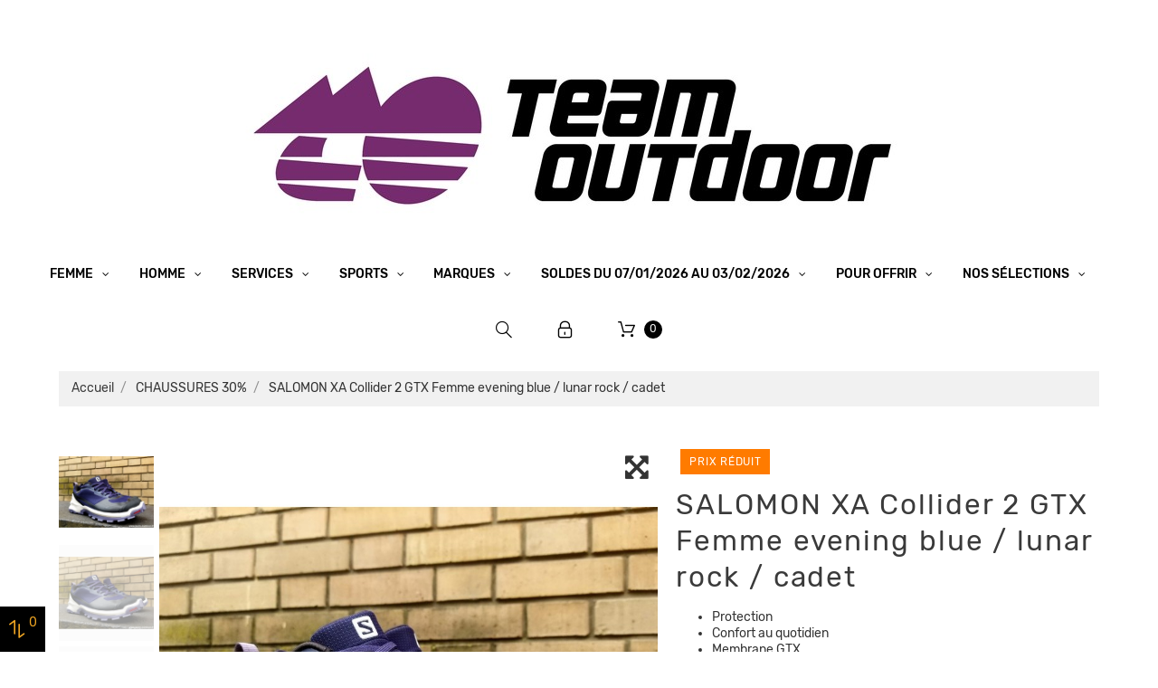

--- FILE ---
content_type: text/html; charset=utf-8
request_url: https://www.team-outdoor.fr/chaussures-30/9379-332214-salomon-xa-collider-2-gtx-femme-evening-blue-lunar-rock-cadet.html
body_size: 29697
content:
<!doctype html>
<html lang="fr">

  <head>
    
      
  <meta charset="utf-8">


  <meta http-equiv="x-ua-compatible" content="ie=edge">



  <link rel="canonical" href="https://www.team-outdoor.fr/chaussures-30/9379-salomon-xa-collider-2-gtx-femme-evening-blue-lunar-rock-cadet.html">

  <title>SALOMON XA Collider 2 GTX Femme evening blue / lunar rock / cadet GDP UNIVERSEL 37 1/3</title>
  <meta name="description" content="SALOMON XA Collider 2 GTX Femme evening blue / lunar rock / cadet conseillées par TEAM OUTDOOR">
  <meta name="keywords" content="">
    


  <meta name="viewport" content="width=device-width, initial-scale=1">



  <link rel="icon" type="image/vnd.microsoft.icon" href="/img/favicon.ico?1745445134">
  <link rel="shortcut icon" type="image/x-icon" href="/img/favicon.ico?1745445134">



    <link rel="stylesheet" href="https://www.team-outdoor.fr/themes/_libraries/font-awesome/css/font-awesome.min.css" type="text/css" media="all">
  <link rel="stylesheet" href="https://www.team-outdoor.fr/modules/jxmegalayout/views/css/swiper.min.css" type="text/css" media="all">
  <link rel="stylesheet" href="https://www.team-outdoor.fr/themes/theme_1512/assets/css/theme.css" type="text/css" media="all">
  <link rel="stylesheet" href="https://www.team-outdoor.fr/modules/blockreassurance/views/dist/front.css" type="text/css" media="all">
  <link rel="stylesheet" href="https://www.team-outdoor.fr/modules/ps_socialfollow/views/css/ps_socialfollow.css" type="text/css" media="all">
  <link rel="stylesheet" href="https://www.team-outdoor.fr/themes/theme_1512/modules/jxmegamenu/views/css/jxmegamenu.css" type="text/css" media="all">
  <link rel="stylesheet" href="https://www.team-outdoor.fr/themes/theme_1512/modules/jxheaderaccount/views/css/jxheaderaccount.css" type="text/css" media="all">
  <link rel="stylesheet" href="https://www.team-outdoor.fr/themes/theme_1512/modules/jxwishlist/views/css/front_wishlists.css" type="text/css" media="all">
  <link rel="stylesheet" href="https://www.team-outdoor.fr/themes/theme_1512/modules/jxproductlistgallery/views/css/jxproductlistgallery.css" type="text/css" media="all">
  <link rel="stylesheet" href="https://www.team-outdoor.fr/modules/jxproductzoomer/views/css/jxproductzoomer.css" type="text/css" media="all">
  <link rel="stylesheet" href="https://www.team-outdoor.fr/themes/theme_1512/modules/jxsearch/views/css/jxsearch.css" type="text/css" media="all">
  <link rel="stylesheet" href="https://www.team-outdoor.fr/themes/theme_1512/modules/jxcompareproduct//views/css/jxcompareproduct.css" type="text/css" media="all">
  <link rel="stylesheet" href="https://www.team-outdoor.fr/themes/theme_1512/modules/jxdaydeal//views/css/jxdaydeal.css" type="text/css" media="all">
  <link rel="stylesheet" href="https://www.team-outdoor.fr/themes/theme_1512/modules/jxmegalayout//views/css/jxmegalayout.css" type="text/css" media="all">
  <link rel="stylesheet" href="https://www.team-outdoor.fr/modules/jxmegalayout/views/css/layouts/Footer-1.css" type="text/css" media="all">
  <link rel="stylesheet" href="https://www.team-outdoor.fr/modules/jxmegalayout/views/css/layouts/Header-1.css" type="text/css" media="all">
  <link rel="stylesheet" href="https://www.team-outdoor.fr/modules/jxmegalayout/views/css/layouts/ProductFooter-1.css" type="text/css" media="all">
  <link rel="stylesheet" href="https://www.team-outdoor.fr/modules/axepta//views/css/front.css" type="text/css" media="all">
  <link rel="stylesheet" href="https://www.team-outdoor.fr/js/jquery/ui/themes/base/minified/jquery-ui.min.css" type="text/css" media="all">
  <link rel="stylesheet" href="https://www.team-outdoor.fr/js/jquery/ui/themes/base/minified/jquery.ui.theme.min.css" type="text/css" media="all">
  <link rel="stylesheet" href="https://www.team-outdoor.fr/js/jquery/plugins/autocomplete/jquery.autocomplete.css" type="text/css" media="all">
  <link rel="stylesheet" href="https://www.team-outdoor.fr/themes/theme_1512/modules/ps_imageslider/css/homeslider.css" type="text/css" media="all">
  <link rel="stylesheet" href="https://www.team-outdoor.fr/js/jquery/ui/themes/base/jquery.ui.core.css" type="text/css" media="all">
  <link rel="stylesheet" href="https://www.team-outdoor.fr/modules/pm_advancedsearch4/views/css/pm_advancedsearch4-17.css" type="text/css" media="all">
  <link rel="stylesheet" href="https://www.team-outdoor.fr/modules/pm_advancedsearch4/views/css/pm_advancedsearch4_dynamic.css" type="text/css" media="all">
  <link rel="stylesheet" href="https://www.team-outdoor.fr/modules/pm_advancedsearch4/views/css/selectize/selectize.css" type="text/css" media="all">
  <link rel="stylesheet" href="https://www.team-outdoor.fr/themes/theme_1512/assets/css/custom.css" type="text/css" media="all">


<link href="https://fonts.googleapis.com/icon?family=Material+Icons" rel="stylesheet">



  
  <script type="text/javascript">
        var ASPath = "\/modules\/pm_advancedsearch4\/";
        var ASSearchUrl = "https:\/\/www.team-outdoor.fr\/module\/pm_advancedsearch4\/advancedsearch4";
        var JXHEADERACCOUNT_AVATAR = "\/modules\/jxheaderaccount\/views\/img\/avatar\/avatar.jpg";
        var JXHEADERACCOUNT_DISPLAY_STYLE = "onecolumn";
        var JXHEADERACCOUNT_DISPLAY_TYPE = "dropdown";
        var JXHEADERACCOUNT_FAPPID = "";
        var JXHEADERACCOUNT_FAPPSECRET = "";
        var JXHEADERACCOUNT_FSTATUS = "false";
        var JXHEADERACCOUNT_GAPPID = "";
        var JXHEADERACCOUNT_GAPPSECRET = "";
        var JXHEADERACCOUNT_GREDIRECT = "";
        var JXHEADERACCOUNT_GSTATUS = "false";
        var JXHEADERACCOUNT_USE_AVATAR = "false";
        var JXHEADERACCOUNT_USE_REDIRECT = "false";
        var JXHEADERACCOUNT_VKAPPID = "";
        var JXHEADERACCOUNT_VKAPPSECRET = "";
        var JXHEADERACCOUNT_VKREDIRECT = "";
        var JXHEADERACCOUNT_VKSTATUS = "false";
        var added_to_wishlist = "The product was successfully added to your wishlist.";
        var as4_orderBySalesAsc = "Meilleures ventes en dernier";
        var as4_orderBySalesDesc = "Meilleures ventes en premier";
        var back_btn_text = "Pr\u00e9c\u00e9dent";
        var btn_wishlist = "My wishlists";
        var change_name_wishlist = "Change name";
        var isLogged = false;
        var jxsearch_highlight = "";
        var jxsearch_itemstoshow = "3";
        var jxsearch_minlength = "3";
        var jxsearch_navigation = "1";
        var jxsearch_navigation_position = "bottom";
        var jxsearch_pager = "1";
        var jxsearch_showall_text = "Afficher tous les r\u00e9sultats(%s plus)";
        var jxsearch_showallresults = "1";
        var loggin_wishlist_required = "You must be logged in to manage your wishlist.";
        var logo_url = "\/img\/team-outdoor-logo-1745443813.jpg";
        var mywishlists_url = "https:\/\/www.team-outdoor.fr\/wishlists";
        var prestashop = {"cart":{"products":[],"totals":{"total":{"type":"total","label":"Total","amount":0,"value":"0,00\u00a0\u20ac"},"total_including_tax":{"type":"total","label":"Total TTC","amount":0,"value":"0,00\u00a0\u20ac"},"total_excluding_tax":{"type":"total","label":"Total HT :","amount":0,"value":"0,00\u00a0\u20ac"}},"subtotals":{"products":{"type":"products","label":"Sous-total","amount":0,"value":"0,00\u00a0\u20ac"},"discounts":null,"shipping":{"type":"shipping","label":"Livraison","amount":0,"value":"gratuit"},"tax":null},"products_count":0,"summary_string":"0 articles","vouchers":{"allowed":1,"added":[]},"discounts":[],"minimalPurchase":0,"minimalPurchaseRequired":""},"currency":{"name":"euro","iso_code":"EUR","iso_code_num":"978","sign":"\u20ac"},"customer":{"lastname":null,"firstname":null,"email":null,"birthday":null,"newsletter":null,"newsletter_date_add":null,"optin":null,"website":null,"company":null,"siret":null,"ape":null,"is_logged":false,"gender":{"type":null,"name":null},"addresses":[]},"language":{"name":"Fran\u00e7ais (French)","iso_code":"fr","locale":"fr-FR","language_code":"fr","is_rtl":"0","date_format_lite":"d\/m\/Y","date_format_full":"d\/m\/Y H:i:s","id":1},"page":{"title":"","canonical":null,"meta":{"title":"SALOMON XA Collider 2 GTX Femme evening blue \/ lunar rock \/ cadet GDP UNIVERSEL 37 1\/3","description":"SALOMON XA Collider 2 GTX Femme evening blue \/ lunar rock \/ cadet conseill\u00e9es par TEAM OUTDOOR","keywords":"","robots":"index"},"page_name":"product","body_classes":{"lang-fr":true,"lang-rtl":false,"country-FR":true,"currency-EUR":true,"layout-full-width":true,"page-product":true,"tax-display-enabled":true,"product-id-9379":true,"product-SALOMON XA Collider 2 GTX Femme evening blue \/ lunar rock \/ cadet":true,"product-id-category-818":true,"product-id-manufacturer-16":true,"product-id-supplier-0":true,"product-available-for-order":true},"admin_notifications":[]},"shop":{"name":"Team Outdoor","logo":"\/img\/team-outdoor-logo-1745443813.jpg","stores_icon":"\/img\/logo_stores.png","favicon":"\/img\/favicon.ico"},"urls":{"base_url":"https:\/\/www.team-outdoor.fr\/","current_url":"https:\/\/www.team-outdoor.fr\/chaussures-30\/9379-332214-salomon-xa-collider-2-gtx-femme-evening-blue-lunar-rock-cadet.html","shop_domain_url":"https:\/\/www.team-outdoor.fr","img_ps_url":"https:\/\/www.team-outdoor.fr\/img\/","img_cat_url":"https:\/\/www.team-outdoor.fr\/img\/c\/","img_lang_url":"https:\/\/www.team-outdoor.fr\/img\/l\/","img_prod_url":"https:\/\/www.team-outdoor.fr\/img\/p\/","img_manu_url":"https:\/\/www.team-outdoor.fr\/img\/m\/","img_sup_url":"https:\/\/www.team-outdoor.fr\/img\/su\/","img_ship_url":"https:\/\/www.team-outdoor.fr\/img\/s\/","img_store_url":"https:\/\/www.team-outdoor.fr\/img\/st\/","img_col_url":"https:\/\/www.team-outdoor.fr\/img\/co\/","img_url":"https:\/\/www.team-outdoor.fr\/themes\/theme_1512\/assets\/img\/","css_url":"https:\/\/www.team-outdoor.fr\/themes\/theme_1512\/assets\/css\/","js_url":"https:\/\/www.team-outdoor.fr\/themes\/theme_1512\/assets\/js\/","pic_url":"https:\/\/www.team-outdoor.fr\/upload\/","pages":{"address":"https:\/\/www.team-outdoor.fr\/adresse","addresses":"https:\/\/www.team-outdoor.fr\/adresses","authentication":"https:\/\/www.team-outdoor.fr\/authentification","cart":"https:\/\/www.team-outdoor.fr\/panier","category":"https:\/\/www.team-outdoor.fr\/index.php?controller=category","cms":"https:\/\/www.team-outdoor.fr\/index.php?controller=cms","contact":"https:\/\/www.team-outdoor.fr\/contactez-nous","discount":"https:\/\/www.team-outdoor.fr\/bons-de-reduction","guest_tracking":"https:\/\/www.team-outdoor.fr\/suivi-commande-invite","history":"https:\/\/www.team-outdoor.fr\/historique-des-commandes","identity":"https:\/\/www.team-outdoor.fr\/identite","index":"https:\/\/www.team-outdoor.fr\/","my_account":"https:\/\/www.team-outdoor.fr\/mon-compte","order_confirmation":"https:\/\/www.team-outdoor.fr\/index.php?controller=order-confirmation","order_detail":"https:\/\/www.team-outdoor.fr\/index.php?controller=order-detail","order_follow":"https:\/\/www.team-outdoor.fr\/details-de-la-commande","order":"https:\/\/www.team-outdoor.fr\/commande","order_return":"https:\/\/www.team-outdoor.fr\/index.php?controller=order-return","order_slip":"https:\/\/www.team-outdoor.fr\/avoirs","pagenotfound":"https:\/\/www.team-outdoor.fr\/index.php?controller=pagenotfound","password":"https:\/\/www.team-outdoor.fr\/mot-de-passe-oublie","pdf_invoice":"https:\/\/www.team-outdoor.fr\/index.php?controller=pdf-invoice","pdf_order_return":"https:\/\/www.team-outdoor.fr\/index.php?controller=pdf-order-return","pdf_order_slip":"https:\/\/www.team-outdoor.fr\/index.php?controller=pdf-order-slip","prices_drop":"https:\/\/www.team-outdoor.fr\/promotions","product":"https:\/\/www.team-outdoor.fr\/index.php?controller=product","search":"https:\/\/www.team-outdoor.fr\/recherche","sitemap":"https:\/\/www.team-outdoor.fr\/plan-du-site","stores":"https:\/\/www.team-outdoor.fr\/magasin","supplier":"https:\/\/www.team-outdoor.fr\/fournisseurs","register":"https:\/\/www.team-outdoor.fr\/authentification?create_account=1","order_login":"https:\/\/www.team-outdoor.fr\/commande?login=1"},"alternative_langs":{"fr":"https:\/\/www.team-outdoor.fr\/chaussures-30\/9379-salomon-xa-collider-2-gtx-femme-evening-blue-lunar-rock-cadet.html"},"theme_assets":"\/themes\/theme_1512\/assets\/","actions":{"logout":"https:\/\/www.team-outdoor.fr\/?mylogout="},"no_picture_image":{"bySize":{"small_default":{"url":"https:\/\/www.team-outdoor.fr\/img\/p\/fr-default-small_default.jpg","width":100,"height":100},"cart_default":{"url":"https:\/\/www.team-outdoor.fr\/img\/p\/fr-default-cart_default.jpg","width":125,"height":125},"home_default":{"url":"https:\/\/www.team-outdoor.fr\/img\/p\/fr-default-home_default.jpg","width":400,"height":400},"medium_default":{"url":"https:\/\/www.team-outdoor.fr\/img\/p\/fr-default-medium_default.jpg","width":452,"height":452},"large_default":{"url":"https:\/\/www.team-outdoor.fr\/img\/p\/fr-default-large_default.jpg","width":800,"height":800}},"small":{"url":"https:\/\/www.team-outdoor.fr\/img\/p\/fr-default-small_default.jpg","width":100,"height":100},"medium":{"url":"https:\/\/www.team-outdoor.fr\/img\/p\/fr-default-home_default.jpg","width":400,"height":400},"large":{"url":"https:\/\/www.team-outdoor.fr\/img\/p\/fr-default-large_default.jpg","width":800,"height":800},"legend":""}},"configuration":{"display_taxes_label":true,"is_catalog":false,"show_prices":true,"opt_in":{"partner":true},"quantity_discount":{"type":"discount","label":"Remise"},"voucher_enabled":1,"return_enabled":0},"field_required":[],"breadcrumb":{"links":[{"title":"Accueil","url":"https:\/\/www.team-outdoor.fr\/"},{"title":"CHAUSSURES 30%","url":"https:\/\/www.team-outdoor.fr\/818-chaussures-30"},{"title":"SALOMON XA Collider 2 GTX Femme evening blue \/ lunar rock \/ cadet","url":"https:\/\/www.team-outdoor.fr\/chaussures-30\/9379-332214-salomon-xa-collider-2-gtx-femme-evening-blue-lunar-rock-cadet.html#\/gdp_universel-37_1_3"}],"count":3},"link":{"protocol_link":"https:\/\/","protocol_content":"https:\/\/"},"time":1768822109,"static_token":"06d325bd1e54708d42aba29c65532b3c","token":"f744d2e0d7398b3298b3afa53c34fc6d"};
        var psemailsubscription_subscription = "https:\/\/www.team-outdoor.fr\/module\/ps_emailsubscription\/subscription";
        var psr_icon_color = "#F19D76";
        var search_url_local = "https:\/\/www.team-outdoor.fr\/module\/jxsearch\/ajaxsearch";
        var share_btn_text = "Share";
        var use_blog_search = false;
        var use_jx_ajax_search = true;
        var wishlist_no_product = "No products in this wishlist";
        var wishlist_title_step_1 = "Step 1";
        var wishlist_title_step_1_desc = "(Select a layout to create an image that you post it)";
        var wishlist_title_step_2 = "Step 2";
        var wishlist_title_step_2_desc = "(To add to the image of the cell)";
      </script>



  <script type="text/javascript">
            var JX_PLG_LIVE_MODE = 1;
            var JX_PLG_TYPE = 'gallery';
            var JX_PLG_ROLLOVER_ANIMATION = 'horizontal_slide';
            var JX_PLG_DISPLAY_ITEMS = 8;
            var JX_PLG_USE_CAROUSEL = false;
            var JX_PLG_CAROUSEL_NB = 3;
            var JX_PLG_USE_PAGER = false;
            var JX_PLG_USE_CONTROLS = false;
    </script><script type="text/javascript">
            var PS_DISPLAY_JQZOOM = false;
            var JXPRODUCTZOOMER_LIVE_MODE = 1;
            var JXPRODUCTZOOMER_FANCY_BOX = 1;
            var JXPRODUCTZOOMER_EXTENDED_SETTINGS = false;
            var JXPRODUCTZOOMER_IMAGE_CHANGE_EVENT = false;
            var JXPRODUCTZOOMER_ZOOM_LEVEL = 1;
            var JXPRODUCTZOOMER_ZOOM_SCROLL = false;
            var JXPRODUCTZOOMER_ZOOM_SCROLL_INCREMENT = 0.1;
            var JXPRODUCTZOOMER_ZOOM_MIN_LEVEL = false;
            var JXPRODUCTZOOMER_ZOOM_MAX_LEVEL = false;
            var JXPRODUCTZOOMER_ZOOM_EASING = 1;
            var JXPRODUCTZOOMER_ZOOM_EASING_AMOUNT = 12;
            var JXPRODUCTZOOMER_ZOOM_LENS_SIZE = 200;
            var JXPRODUCTZOOMER_ZOOM_WINDOW_WIDTH = 400;
            var JXPRODUCTZOOMER_ZOOM_WINDOW_HEIGHT = 400;
            var JXPRODUCTZOOMER_ZOOM_WINDOW_OFFSET_X = false;
            var JXPRODUCTZOOMER_ZOOM_WINDOW_OFFSET_Y = false;
            var JXPRODUCTZOOMER_ZOOM_WINDOW_POSITION = 1;
            var JXPRODUCTZOOMER_ZOOM_WINDOW_BG_COLOUR = '#ffffff';
            var JXPRODUCTZOOMER_ZOOM_FADE_IN = 200;
            var JXPRODUCTZOOMER_ZOOM_FADE_OUT = 200;
            var JXPRODUCTZOOMER_ZOOM_WINDOW_FADE_IN = 200;
            var JXPRODUCTZOOMER_ZOOM_WINDOW_FADE_OUT = 200;
            var JXPRODUCTZOOMER_ZOOM_WINDOW_TINT_FADE_IN = 200;
            var JXPRODUCTZOOMER_ZOOM_WINDOW_TINT_FADE_OUT = 200;
            var JXPRODUCTZOOMER_ZOOM_BORDER_SIZE = 4;
            var JXPRODUCTZOOMER_ZOOM_SHOW_LENS = 1;
            var JXPRODUCTZOOMER_ZOOM_BORDER_COLOR = '#888888';
            var JXPRODUCTZOOMER_ZOOM_LENS_BORDER_SIZE = 1;
            var JXPRODUCTZOOMER_ZOOM_LENS_BORDER_COLOR = '#000000';
            var JXPRODUCTZOOMER_ZOOM_LENS_SHAPE = 'square';
            var JXPRODUCTZOOMER_ZOOM_TYPE = 'lens';
            var JXPRODUCTZOOMER_ZOOM_CONTAIN_LENS_ZOOM = 1;
            var JXPRODUCTZOOMER_ZOOM_LENS_COLOUR = '#ffffff';
            var JXPRODUCTZOOMER_ZOOM_LENS_OPACITY = 0.4;
            var JXPRODUCTZOOMER_ZOOM_TINT = false;
            var JXPRODUCTZOOMER_ZOOM_TINT_COLOUR = '#333333';
            var JXPRODUCTZOOMER_ZOOM_TINT_OPACITY = 0.4;
            var JXPRODUCTZOOMER_ZOOM_CURSOR = 'default';
            var JXPRODUCTZOOMER_ZOOM_RESPONSIVE = 1;
        var JXPRODUCTZOOMER_IS_MOBILE = false;
</script><link rel="alternate" type="application/rss+xml" title="SALOMON XA Collider 2 GTX Femme evening blue / lunar rock / cadet GDP UNIVERSEL 37 1/3" href="//www.team-outdoor.fr/module/ps_feeder/rss?id_category=818&orderby=date_add&orderway=desc">




    
  <meta property="og:type" content="product">
  <meta property="og:url" content="https://www.team-outdoor.fr/chaussures-30/9379-332214-salomon-xa-collider-2-gtx-femme-evening-blue-lunar-rock-cadet.html">
  <meta property="og:title" content="SALOMON XA Collider 2 GTX Femme evening blue / lunar rock / cadet GDP UNIVERSEL 37 1/3">
  <meta property="og:site_name" content="Team Outdoor">
  <meta property="og:description" content="SALOMON XA Collider 2 GTX Femme evening blue / lunar rock / cadet conseillées par TEAM OUTDOOR">
  <meta property="og:image" content="https://www.team-outdoor.fr/25634-large_default/salomon-xa-collider-2-gtx-femme-evening-blue-lunar-rock-cadet.jpg">
  <meta property="product:pretax_price:amount" content="64.1669">
  <meta property="product:pretax_price:currency" content="EUR">
  <meta property="product:price:amount" content="77">
  <meta property="product:price:currency" content="EUR">
      <meta property="product:weight:value" content="1.200000">
    <meta property="product:weight:units" content="kg">
  
      
          <!-- Global site tag (gtag.js) - Google Analytics -->
          <script async src="https://www.googletagmanager.com/gtag/js?id=UA-3880771-38"></script>
          <script>
              window.dataLayer = window.dataLayer || [];
              function gtag(){dataLayer.push(arguments);}
              gtag('js', new Date());

              gtag('config', 'UA-3880771-38');
          </script>
      
  </head>

  <body id="product" class="lang-fr country-fr currency-eur layout-full-width page-product tax-display-enabled product-id-9379 product-salomon-xa-collider-2-gtx-femme-evening-blue-lunar-rock-cadet product-id-category-818 product-id-manufacturer-16 product-id-supplier-0 product-available-for-order">

    
      
    

    <main data-canvas="container">
      
              

      <header id="header">
        
          

  <div class="d-md-none header-nav header-nav-mobile container">
    <div class="row">
      <div class="col d-md-none">
        <span class="slidebar-toggle icon-toggle ml-2" data-id-slidebar="nav-slidebar">
          <i class="fl-outicons-lines7" aria-hidden="true"></i>
        </span>
        <div data-off-canvas="nav-slidebar left push" class="only-mobile">
          <button type="button" class="closeSlidebar fl-outicons-cancel29" aria-label="Close"></button>
          <div id="_mobile_jxmegamenu"></div>
        </div>
      </div>
      <div class="col-auto separator-list justify-content-end">
        <div id="_mobile_jxsearch_toggle" class="col-auto"></div>
                <div id="_mobile_user_info"></div>
        <div id="_mobile_cart"></div>
      </div>
    </div>
  </div>


  <div class="wrapper it_ZOCWJIMUPKTS header-nav container"><div class="row it_YDQQNFWANFRP align-items-center justify-content-between posRel"><div class="it_GZRZIOJODRCT col-auto      ">  <a class="jxml-logo" href="https://www.team-outdoor.fr/" title="Team Outdoor">
    <img class="logo img-fluid" src="/img/team-outdoor-logo-1745443813.jpg" alt="Team Outdoor" />
  </a>
</div><div class="it_DENXPOLZEGME col-auto      posStat"><div class="module ">  
  <div id="_desktop_jxmegamenu">
    <div class="displayTop_menu top-level jxmegamenu_item default-menu top-global">
      <div class="menu-title jxmegamenu_item d-none">Menu</div>
      <ul class="menu clearfix top-level-menu jxmegamenu_item">
                  <li class=" top-level-menu-li jxmegamenu_item it_70649940">
                          <a class="it_70649940 top-level-menu-li-a jxmegamenu_item" href="https://www.team-outdoor.fr/s/2/femmes">
                          Femme                                          </a>
                                                  <div class="is-megamenu jxmegamenu_item first-level-menu it_70649940">
                                                      <div id="megamenu-row-1-1" class="megamenu-row row megamenu-row-1">
                                                                        <div id="column-1-1-1" class="megamenu-col megamenu-col-1-1 col-sm-2 col20">
                            <ul class="content">
                              <li class="sous-menu-parent custom-link">
  <a  href="https://www.team-outdoor.fr/s/8/chaussures-femme" title="CHAUSSURES">CHAUSSURES</a>
</li>
<li class="custom-link">
  <a  href="https://www.team-outdoor.fr/s/20/femme-chaussures-course-sur-route-chemin-trace" title="RUNNING">RUNNING</a>
</li>
<li class="custom-link">
  <a  href="https://www.team-outdoor.fr/s/24/chaussures-femme-trail-running" title="TRAIL RUNNING">TRAIL RUNNING</a>
</li>
<li class="custom-link">
  <a  href="https://www.team-outdoor.fr/s/18/chaussures-femme-athletisme" title="ATHLETISME">ATHLETISME</a>
</li>
<li class="custom-link">
  <a  href="https://www.team-outdoor.fr/s/22/chaussures-femme-marche-nordique" title="MARCHE NORDIQUE">MARCHE NORDIQUE</a>
</li>
<li class="custom-link">
  <a  href="https://www.team-outdoor.fr/s-1/sport-triathlon+swimrun/rayon-chaussures/genre-femme" title="TRIATHLON / SWIMRUN">TRIATHLON / SWIMRUN</a>
</li>
<li class="custom-link">
  <a  href="https://www.team-outdoor.fr/s/756/chaussures-fitness-cardio-en-salle-femme" title="FITNESS">FITNESS</a>
</li>
<li class="html sous-menu-espace">
  <h3 class="html-title">Separateur</h3>
  
</li>
<li class="custom-link">
  <a  href="https://www.team-outdoor.fr/s/10/chaussures-femme-entrainement" title="Entrainement">Entrainement</a>
</li>
<li class="custom-link">
  <a  href="https://www.team-outdoor.fr/s/12/chaussures-femme-entrainement-rapide-competition" title="Entrainement rapide / Compétition">Entrainement rapide / Compétition</a>
</li>
<li class="custom-link">
  <a  href="https://www.team-outdoor.fr/s/16/chaussures-femme-faible-drop" title="Faible drop">Faible drop</a>
</li>
<li class="custom-link">
  <a  href="https://www.team-outdoor.fr/s/615/accessoires-chaussures" title="Accessoires Chaussures">Accessoires Chaussures</a>
</li>
<li class="html sous-menu-espace">
  <h3 class="html-title">Separateur</h3>
  
</li>
<li class="sous-menu-rouge sous-menu-gras sous-menu-espace custom-link">
  <a  href="https://www.team-outdoor.fr/s/726/fin-de-serie-chaussures-femme" title="► FIN DE SERIE">► FIN DE SERIE</a>
</li>

                            </ul>
                          </div>
                                                  <div id="column-1-1-2" class="megamenu-col megamenu-col-1-2 col-sm-2 col20">
                            <ul class="content">
                              <li class="sous-menu-parent custom-link">
  <a  href="https://www.team-outdoor.fr/s/650/textile-femme" title="VÊTEMENTS">VÊTEMENTS</a>
</li>
<li class="custom-link">
  <a  href="https://www.team-outdoor.fr/s-1/famille_de_produits-hauts_couches_intermediaires+tee_shirts_debardeurs+vestes+hauts_premieres_couches/rayon-textile/genre-femme" title="HAUTS">HAUTS</a>
</li>
<li class="custom-link">
  <a  href="https://www.team-outdoor.fr/s-1/famille_de_produits-sous_vetements+shorts_cuissards+collants+pantalons+jupes/rayon-textile/genre-femme" title="BAS">BAS</a>
</li>
<li class="custom-link">
  <a  href="https://www.team-outdoor.fr/s/653/vestes-femme" title="VESTES">VESTES</a>
</li>
<li class="custom-link">
  <a  href="https://www.team-outdoor.fr/s/654/brassieres-sous-vetements-femme" title="BRASSIERES / SOUS-VÊTEMENTS">BRASSIERES / SOUS-VÊTEMENTS</a>
</li>
<li class="html sous-menu-espace">
  <h3 class="html-title">Separateur</h3>
  
</li>
<li class="custom-link">
  <a  href="https://www.team-outdoor.fr/s-1/marque_2-team_outdoor+team_outdoor_poli+douzaleur/rayon-textile/genre-femme" title="Textile TEAM OUTDOOR">Textile TEAM OUTDOOR</a>
</li>
<li class="html sous-menu-espace">
  <h3 class="html-title">Separateur</h3>
  
</li>
<li class="custom-link">
  <a  href="https://www.team-outdoor.fr/s/527/textile-course-sur-route-femme" title="Running">Running</a>
</li>
<li class="custom-link">
  <a  href="https://www.team-outdoor.fr/s/531/textile-trail-running-femme" title="Trail Running">Trail Running</a>
</li>
<li class="custom-link">
  <a  href="https://www.team-outdoor.fr/s-1/sport-randonnee+marche_nordique/rayon-textile/genre-femme" title="Marche Nordique / Randonnée">Marche Nordique / Randonnée</a>
</li>
<li class="custom-link">
  <a  href="https://www.team-outdoor.fr/s-1/sport-triathlon+swimrun/rayon-textile/genre-femme" title="Triathlon / SwimRun">Triathlon / SwimRun</a>
</li>
<li class="custom-link">
  <a  href="https://www.team-outdoor.fr/s/784/textile-cyclisme-femme" title="Cyclisme">Cyclisme</a>
</li>
<li class="custom-link">
  <a  href="https://www.team-outdoor.fr/s/855/textile-natation-femme" title="Natation">Natation</a>
</li>
<li class="custom-link">
  <a  href="https://www.team-outdoor.fr/s/758/textile-fitness-cardio-en-salle-femme" title="Fitness / Cardio en Salle">Fitness / Cardio en Salle</a>
</li>
<li class="html sous-menu-espace">
  <h3 class="html-title">Separateur</h3>
  
</li>
<li class="html sous-menu-espace">
  <h3 class="html-title">Separateur</h3>
  
</li>
<li class="sous-menu-rouge sous-menu-gras sous-menu-espace custom-link">
  <a  href="https://www.team-outdoor.fr/s/730/fin-de-serie-textile-femme" title="► FIN DE SERIE">► FIN DE SERIE</a>
</li>

                            </ul>
                          </div>
                                                  <div id="column-1-1-3" class="megamenu-col megamenu-col-1-3 col-sm-2 ">
                            <ul class="content">
                              <li class="sous-menu-parent custom-link">
  <a  href="https://www.team-outdoor.fr/s/657/accessoires-femme" title="ACCESSOIRES">ACCESSOIRES</a>
</li>
<li class="custom-link">
  <a  href="https://www.team-outdoor.fr/s-1/famille_de_produits-batons+accessoires_batons/rayon-accessoires" title="BÄTONS">BÄTONS</a>
</li>
<li class="custom-link">
  <a  href="https://www.team-outdoor.fr/s/804/femme-bonnets-et-bandeaux" title="BONNETS / BANDEAUX">BONNETS / BANDEAUX</a>
</li>
<li class="custom-link">
  <a  href="https://www.team-outdoor.fr/s/802/casquettes-et-visieres-femme" title="CASQUETTES / VISIERES">CASQUETTES / VISIERES</a>
</li>
<li class="custom-link">
  <a  href="https://www.team-outdoor.fr/s/625/ceintures" title="CEINTURES">CEINTURES</a>
</li>
<li class="custom-link">
  <a  href="https://www.team-outdoor.fr/s/623/chaussettes-manchons-femme" title="CHAUSSETTES / MANCHONS">CHAUSSETTES / MANCHONS</a>
</li>
<li class="custom-link">
  <a  href="https://www.team-outdoor.fr/s/807/gants-et-mitaines" title="GANTS / MITAINES">GANTS / MITAINES</a>
</li>
<li class="custom-link">
  <a  href="https://www.team-outdoor.fr/s/626/accessoires-hydratation" title="HYDRATATION">HYDRATATION</a>
</li>
<li class="custom-link">
  <a  href="https://www.team-outdoor.fr/s/852/lampes-frontales" title="LAMPES">LAMPES</a>
</li>
<li class="custom-link">
  <a  href="https://www.team-outdoor.fr/s/826/manchettes" title="MANCHETTES">MANCHETTES</a>
</li>
<li class="custom-link">
  <a  href="https://www.team-outdoor.fr/s/821/sacs-sacs-a-dos-femme" title="SACS &amp; SACS A DOS">SACS &amp; SACS A DOS</a>
</li>
<li class="custom-link">
  <a  href="https://www.team-outdoor.fr/s/632/soins-protections-renforcement-musculaire" title="SOINS, PROTECTION, RENFO">SOINS, PROTECTION, RENFO</a>
</li>
<li class="custom-link">
  <a  href="https://www.team-outdoor.fr/s/805/buffs-et-tours-de-cou" title="TOURS DE COU">TOURS DE COU</a>
</li>
<li class="custom-link">
  <a  href="https://www.team-outdoor.fr/s/877/masques-categorie-1" title="MASQUES Catégorie 1">MASQUES Catégorie 1</a>
</li>
<li class="html sous-menu-espace">
  <h3 class="html-title">Separateur</h3>
  
</li>
<li class="custom-link">
  <a  href="https://www.team-outdoor.fr/s/615/accessoires-chaussures" title="Accessoires Chaussures">Accessoires Chaussures</a>
</li>
<li class="custom-link">
  <a  href="https://www.team-outdoor.fr/s/628/courir-la-nuit" title="Courir de nuit">Courir de nuit</a>
</li>
<li class="custom-link">
  <a  href="https://www.team-outdoor.fr/s/627/courir-en-musique" title="Courir en musique">Courir en musique</a>
</li>
<li class="custom-link">
  <a  href="https://www.team-outdoor.fr/s/850/pour-le-telephone" title="Courir avec le téléphone">Courir avec le téléphone</a>
</li>
<li class="custom-link">
  <a  href="https://www.team-outdoor.fr/s/884/accessoires-swimrun-triathlon-natation" title="Triathlon / SwimRun">Triathlon / SwimRun</a>
</li>
<li class="sous-menu-rouge sous-menu-gras sous-menu-espace custom-link">
  <a  href="https://www.team-outdoor.fr/s/732/bonnes-affaires-accessoires" title="► BONNES AFFAIRES">► BONNES AFFAIRES</a>
</li>

                            </ul>
                          </div>
                                                  <div id="column-1-1-4" class="megamenu-col megamenu-col-1-4 col-sm-2 ">
                            <ul class="content">
                              <li class="sous-menu-parent custom-link">
  <a  href="https://www.team-outdoor.fr/s/786/montres-et-gps-femme" title="MONTRES &amp; GPS">MONTRES &amp; GPS</a>
</li>
<li class="custom-link">
  <a  href="https://www.team-outdoor.fr/s/793/montres-gps-cardio-femme" title="Montres GPS Cardio">Montres GPS Cardio</a>
</li>
<li class="custom-link">
  <a  href="https://www.team-outdoor.fr/s/794/montres-altimetre-baro-femme" title="Montres GPS Altimètre Baro">Montres GPS Altimètre Baro</a>
</li>
<li class="custom-link">
  <a  href="https://www.team-outdoor.fr/s/538/montres-et-gps-triathlon-femme" title="Montres GPS Triathlon">Montres GPS Triathlon</a>
</li>
<li class="custom-link">
  <a  href="https://www.team-outdoor.fr/s/820/accessoires-montres-gps" title="ACCESSOIRES MONTRES">ACCESSOIRES MONTRES</a>
</li>
<li class="html sous-menu-espace">
  <h3 class="html-title">Separateur</h3>
  
</li>
<li class="custom-link">
  <a  href="https://www.team-outdoor.fr/s/639/podometres" title="Podomètres">Podomètres</a>
</li>
<li class="custom-link">
  <a  href="https://www.team-outdoor.fr/s/640/chronometres" title="Chronomètres">Chronomètres</a>
</li>
<li class="custom-link">
  <a  href="https://www.team-outdoor.fr/s/894/montres-et-accessoires-coros" title="COROS">COROS</a>
</li>
<li class="custom-link">
  <a  href="https://www.team-outdoor.fr/s/796/montres-et-gps-garmin-femme" title="GARMIN">GARMIN</a>
</li>
<li class="custom-link">
  <a  href="https://www.team-outdoor.fr/s/795/montres-et-gps-polar-femme" title="POLAR">POLAR</a>
</li>
<li class="custom-link">
  <a  href="https://www.team-outdoor.fr/s/797/montres-et-gps-suunto-femme" title="SUUNTO">SUUNTO</a>
</li>
<li class="sous-menu-rouge sous-menu-gras sous-menu-espace custom-link">
  <a  href="https://www.team-outdoor.fr/s/731/bonnes-affaires-montres-gps" title="► DESTOCKAGE &amp; PROMOTIONS ">► DESTOCKAGE &amp; PROMOTIONS </a>
</li>

                            </ul>
                          </div>
                                                  <div id="column-1-1-5" class="megamenu-col megamenu-col-1-5 col-sm-3 ">
                            <ul class="content">
                              <li class="sous-menu-parent custom-link">
  <a  href="https://www.team-outdoor.fr/s/641/nutrition-sportive" title="NUTRITION SPORTIVE">NUTRITION SPORTIVE</a>
</li>
<li class="custom-link">
  <a  href="https://www.team-outdoor.fr/s/827/barres-compotes" title="BARRES / COMPOTES">BARRES / COMPOTES</a>
</li>
<li class="custom-link">
  <a  href="https://www.team-outdoor.fr/s/844/boissons-energetiques" title="BOISSONS">BOISSONS</a>
</li>
<li class="custom-link">
  <a  href="https://www.team-outdoor.fr/s/648/complements-alimentaires-nutrition-sportive" title="COMPLEMENTS ALIMENTAIRES">COMPLEMENTS ALIMENTAIRES</a>
</li>
<li class="custom-link">
  <a  href="https://www.team-outdoor.fr/s/833/gels-gommes" title="GELS / GOMMES">GELS / GOMMES</a>
</li>
<li class="custom-link">
  <a  href="https://www.team-outdoor.fr/s/733/packs-energetiques" title="PACKS">PACKS</a>
</li>
<li class="custom-link">
  <a  href="https://www.team-outdoor.fr/s/839/preparations-gateaux-energetiques" title="PREPARATIONS / GATEAUX">PREPARATIONS / GATEAUX</a>
</li>
<li class="custom-link">
  <a  href="https://www.team-outdoor.fr/s/849/proteines-recuperation" title="PROTEINES / RECUPERATION">PROTEINES / RECUPERATION</a>
</li>
<li class="html sous-menu-espace">
  <h3 class="html-title">Separateur</h3>
  
</li>
<li class="custom-link">
  <a  href="https://www.team-outdoor.fr/s/642/nutrition-sportive-avant-course" title="Avant la course">Avant la course</a>
</li>
<li class="custom-link">
  <a  href="https://www.team-outdoor.fr/s/644/nutrition-sportive-pendant-la-course" title="Pendant la course">Pendant la course</a>
</li>
<li class="custom-link">
  <a  href="https://www.team-outdoor.fr/s/643/nutrition-sportive-apres-course" title="Après la course">Après la course</a>
</li>
<li class="html sous-menu-espace">
  <h3 class="html-title">Separateur</h3>
  
</li>
<li class="html sous-menu-espace">
  <h3 class="html-title">Separateur</h3>
  
</li>
<li class="custom-link">
  <a  href="https://www.team-outdoor.fr/s/645/nutrition-sportive-bio" title="BIO">BIO</a>
</li>
<li class="custom-link">
  <a  href="https://www.team-outdoor.fr/s/646/nutrition-sportive-sans-gluten" title="SANS GLUTEN">SANS GLUTEN</a>
</li>
<li class="custom-link">
  <a  href="https://www.team-outdoor.fr/s/647/nutrition-sportive-vegan" title="VEGAN">VEGAN</a>
</li>
<li class="html sous-menu-espace">
  <h3 class="html-title">Separateur</h3>
  
</li>
<li class="html sous-menu-espace">
  <h3 class="html-title">Separateur</h3>
  
</li>
<li class="sous-menu-rouge sous-menu-gras sous-menu-espace custom-link">
  <a  href="https://www.team-outdoor.fr/s/818/nutrition-sportive-promotions" title="► DESTOCKAGE">► DESTOCKAGE</a>
</li>

                            </ul>
                          </div>
                                                                  </div>
                                                </div>
                      </li>
                  <li class=" top-level-menu-li jxmegamenu_item it_55360076">
                          <a class="it_55360076 top-level-menu-li-a jxmegamenu_item" href="https://www.team-outdoor.fr/s/1/hommes">
                          Homme                                          </a>
                                                  <div class="is-megamenu jxmegamenu_item first-level-menu it_55360076">
                                                      <div id="megamenu-row-2-1" class="megamenu-row row megamenu-row-1">
                                                                        <div id="column-2-1-1" class="megamenu-col megamenu-col-1-1 col-sm-2 col20">
                            <ul class="content">
                              <li class="sous-menu-parent custom-link">
  <a  href="https://www.team-outdoor.fr/s/7/chaussures-homme" title="CHAUSSURES">CHAUSSURES</a>
</li>
<li class="custom-link">
  <a  href="https://www.team-outdoor.fr/s/19/homme-chaussures-course-sur-route-chemin-trace" title="RUNNING">RUNNING</a>
</li>
<li class="custom-link">
  <a  href="https://www.team-outdoor.fr/s/23/chaussures-homme-trail-running" title="TRAIL RUNNING">TRAIL RUNNING</a>
</li>
<li class="custom-link">
  <a  href="https://www.team-outdoor.fr/s/17/chaussures-homme-athletisme" title="ATHLETISME">ATHLETISME</a>
</li>
<li class="custom-link">
  <a  href="https://www.team-outdoor.fr/s/21/chaussures-homme-marche-nordique" title="MARCHE NORDIQUE">MARCHE NORDIQUE</a>
</li>
<li class="custom-link">
  <a  href="https://www.team-outdoor.fr/s-1/sport-triathlon+swimrun/rayon-chaussures/genre-homme" title="TRIATHLON / SWIMRUN">TRIATHLON / SWIMRUN</a>
</li>
<li class="custom-link">
  <a  href="https://www.team-outdoor.fr/s/755/chaussures-fitness-cardio-en-salle-homme" title="CARDIO EN SALLE">CARDIO EN SALLE</a>
</li>
<li class="html sous-menu-espace">
  <h3 class="html-title">Separateur</h3>
  
</li>
<li class="custom-link">
  <a  href="https://www.team-outdoor.fr/s/9/chaussures-homme-entrainement" title="Entrainement">Entrainement</a>
</li>
<li class="custom-link">
  <a  href="https://www.team-outdoor.fr/s/11/chaussures-homme-entrainement-rapide-competition" title="Entrainement rapide / Compétition">Entrainement rapide / Compétition</a>
</li>
<li class="custom-link">
  <a  href="https://www.team-outdoor.fr/s/15/chaussures-homme-faible-drop" title="Faible drop">Faible drop</a>
</li>
<li class="custom-link">
  <a  href="https://www.team-outdoor.fr/s/900/chaussures-homme-plaque-carbone" title="Plaque Carbone">Plaque Carbone</a>
</li>
<li class="custom-link">
  <a  href="https://www.team-outdoor.fr/s/615/accessoires-chaussures" title="Accessoires Chaussures">Accessoires Chaussures</a>
</li>
<li class="sous-menu-espace sous-menu-rouge sous-menu-gras custom-link">
  <a  href="https://www.team-outdoor.fr/s/725/fin-de-serie-chaussures-homme" title="► FIN DE SERIE">► FIN DE SERIE</a>
</li>

                            </ul>
                          </div>
                                                  <div id="column-2-1-2" class="megamenu-col megamenu-col-1-2 col-sm-2 ">
                            <ul class="content">
                              <li class="sous-menu-parent custom-link">
  <a  href="https://www.team-outdoor.fr/s/608/textile-homme" title="VÊTEMENTS">VÊTEMENTS</a>
</li>
<li class="custom-link">
  <a  href="https://www.team-outdoor.fr/s-1/famille_de_produits-hauts_couches_intermediaires+tee_shirts_debardeurs+vestes+hauts_premieres_couches/rayon-textile/genre-homme" title="HAUTS">HAUTS</a>
</li>
<li class="custom-link">
  <a  href="https://www.team-outdoor.fr/s/608/textile-homme/famille_de_produits-sous_vetements+shorts_cuissards+collants+pantalons" title="BAS">BAS</a>
</li>
<li class="custom-link">
  <a  href="https://www.team-outdoor.fr/s/26/vestes-homme" title="VESTES">VESTES</a>
</li>
<li class="custom-link">
  <a  href="https://www.team-outdoor.fr/s/610/sous-vetements-homme" title="SOUS-VËTEMENTS">SOUS-VËTEMENTS</a>
</li>
<li class="html sous-menu-espace">
  <h3 class="html-title">Separateur</h3>
  
</li>
<li class="custom-link">
  <a  href="https://www.team-outdoor.fr/s-1/marque_2-team_outdoor+team_outdoor_poli+douzaleur/rayon-textile/genre-homme" title="Textile TEAM OUTDOOR">Textile TEAM OUTDOOR</a>
</li>
<li class="custom-link">
  <a  href="https://www.team-outdoor.fr/s/517/textile-course-sur-route-homme" title="Running">Running</a>
</li>
<li class="custom-link">
  <a  href="https://www.team-outdoor.fr/s/522/textile-trail-running-homme" title="Trail Running">Trail Running</a>
</li>
<li class="custom-link">
  <a  href="https://www.team-outdoor.fr/s-1/sport-randonnee+marche_nordique/rayon-textile/genre-homme" title="Marche Nordique / Randonnée">Marche Nordique / Randonnée</a>
</li>
<li class="custom-link">
  <a  href="https://www.team-outdoor.fr/s-1/sport-triathlon+swimrun/rayon-textile/genre-homme" title="Triathlon / SwimRun">Triathlon / SwimRun</a>
</li>
<li class="custom-link">
  <a  href="https://www.team-outdoor.fr/s/518/textile-cyclisme-homme" title="Cyclisme">Cyclisme</a>
</li>
<li class="custom-link">
  <a  href="https://www.team-outdoor.fr/s/824/textile-natation-homme" title="Natation">Natation</a>
</li>
<li class="custom-link">
  <a  href="https://www.team-outdoor.fr/s/757/textile-fitness-cardio-en-salle-homme" title="Cardio en Salle">Cardio en Salle</a>
</li>
<li class="sous-menu-rouge sous-menu-gras sous-menu-espace custom-link">
  <a  href="https://www.team-outdoor.fr/s/729/fin-de-serie-textile-homme" title="► FIN DE SERIE">► FIN DE SERIE</a>
</li>

                            </ul>
                          </div>
                                                  <div id="column-2-1-3" class="megamenu-col megamenu-col-1-3 col-sm-2 ">
                            <ul class="content">
                              <li class="sous-menu-parent custom-link">
  <a  href="https://www.team-outdoor.fr/s/614/accessoires-homme" title="ACCESSOIRES">ACCESSOIRES</a>
</li>
<li class="custom-link">
  <a  href="https://www.team-outdoor.fr/s-1/famille_de_produits-batons+accessoires_batons/rayon-accessoires" title="BÄTONS">BÄTONS</a>
</li>
<li class="custom-link">
  <a  href="https://www.team-outdoor.fr/s/803/homme-bonnets-et-bandeaux" title="BONNETS / BANDEAUX">BONNETS / BANDEAUX</a>
</li>
<li class="custom-link">
  <a  href="https://www.team-outdoor.fr/s/801/casquettes-et-visieres-homme" title="CASQUETTES / VISIERES">CASQUETTES / VISIERES</a>
</li>
<li class="custom-link">
  <a  href="https://www.team-outdoor.fr/s/625/ceintures" title="CEINTURES">CEINTURES</a>
</li>
<li class="custom-link">
  <a  href="https://www.team-outdoor.fr/s/622/chaussettes-manchons-homme" title="CHAUSSETTES / MANCHONS">CHAUSSETTES / MANCHONS</a>
</li>
<li class="custom-link">
  <a  href="https://www.team-outdoor.fr/s/807/gants-et-mitaines" title="GANTS / MITAINES">GANTS / MITAINES</a>
</li>
<li class="custom-link">
  <a  href="https://www.team-outdoor.fr/s/626/accessoires-hydratation" title="HYDRATATION">HYDRATATION</a>
</li>
<li class="custom-link">
  <a  href="https://www.team-outdoor.fr/s/852/lampes-frontales" title="LAMPES">LAMPES</a>
</li>
<li class="custom-link">
  <a  href="https://www.team-outdoor.fr/s/826/manchettes" title="MANCHETTES">MANCHETTES</a>
</li>
<li class="custom-link">
  <a  href="https://www.team-outdoor.fr/s/822/sacs-sacs-a-dos-homme" title="SACS &amp; SAC A DOS">SACS &amp; SAC A DOS</a>
</li>
<li class="custom-link">
  <a  href="https://www.team-outdoor.fr/s/632/soins-protections-renforcement-musculaire" title="SOINS, PROTECTION, RENFO">SOINS, PROTECTION, RENFO</a>
</li>
<li class="custom-link">
  <a  href="https://www.team-outdoor.fr/s/805/buffs-et-tours-de-cou" title="TOURS DE COU">TOURS DE COU</a>
</li>
<li class="custom-link">
  <a  href="https://www.team-outdoor.fr/s/877/masques-categorie-1" title="MASQUES Catégorie 1">MASQUES Catégorie 1</a>
</li>
<li class="html sous-menu-espace">
  <h3 class="html-title">Separateur</h3>
  
</li>
<li class="custom-link">
  <a  href="https://www.team-outdoor.fr/s/615/accessoires-chaussures" title="Accessoires Chaussures">Accessoires Chaussures</a>
</li>
<li class="custom-link">
  <a  href="https://www.team-outdoor.fr/s/628/courir-la-nuit" title="Courir de nuit">Courir de nuit</a>
</li>
<li class="custom-link">
  <a  href="https://www.team-outdoor.fr/s/627/courir-en-musique" title="Courir en musique">Courir en musique</a>
</li>
<li class="custom-link">
  <a  href="https://www.team-outdoor.fr/s/850/pour-le-telephone" title="Courir avec le téléphone">Courir avec le téléphone</a>
</li>
<li class="custom-link">
  <a  href="https://www.team-outdoor.fr/s/884/accessoires-swimrun-triathlon-natation" title="Triathlon / SwimRun">Triathlon / SwimRun</a>
</li>
<li class="sous-menu-rouge sous-menu-gras sous-menu-espace custom-link">
  <a  href="https://www.team-outdoor.fr/s/732/bonnes-affaires-accessoires" title="► BONNES AFFAIRES">► BONNES AFFAIRES</a>
</li>

                            </ul>
                          </div>
                                                  <div id="column-2-1-4" class="megamenu-col megamenu-col-1-4 col-sm-2 ">
                            <ul class="content">
                              <li class="sous-menu-parent custom-link">
  <a  href="https://www.team-outdoor.fr/s/785/montres-et-gps-homme" title="MONTRES &amp; GPS">MONTRES &amp; GPS</a>
</li>
<li class="custom-link">
  <a  href="https://www.team-outdoor.fr/s/787/montre-gps-cardio-homme" title="GPS CARDIO">GPS CARDIO</a>
</li>
<li class="custom-link">
  <a  href="https://www.team-outdoor.fr/s/788/montres-gps-altimetre-baro-homme" title="GPS ALTIMETRE BARO">GPS ALTIMETRE BARO</a>
</li>
<li class="custom-link">
  <a  href="https://www.team-outdoor.fr/s/789/montres-et-gps-triathlon-homme" title="GPS TRIATHLON">GPS TRIATHLON</a>
</li>
<li class="custom-link">
  <a  href="https://www.team-outdoor.fr/s/820/accessoires-montres-gps" title="ACCESSOIRES MONTRES">ACCESSOIRES MONTRES</a>
</li>
<li class="html sous-menu-espace">
  <h3 class="html-title">Separateur</h3>
  
</li>
<li class="custom-link">
  <a  href="https://www.team-outdoor.fr/s/639/podometres" title="Podomètres">Podomètres</a>
</li>
<li class="custom-link">
  <a  href="https://www.team-outdoor.fr/s/640/chronometres" title="Chronomètres">Chronomètres</a>
</li>
<li class="custom-link">
  <a  href="https://www.team-outdoor.fr/s/894/montres-et-accessoires-coros" title="COROS">COROS</a>
</li>
<li class="custom-link">
  <a  href="https://www.team-outdoor.fr/s/796/montres-et-gps-garmin-femme" title="GARMIN">GARMIN</a>
</li>
<li class="custom-link">
  <a  href="https://www.team-outdoor.fr/s/795/montres-et-gps-polar-femme" title="POLAR">POLAR</a>
</li>
<li class="custom-link">
  <a  href="https://www.team-outdoor.fr/s/797/montres-et-gps-suunto-femme" title="SUUNTO">SUUNTO</a>
</li>
<li class="sous-menu-rouge sous-menu-gras sous-menu-espace custom-link">
  <a  href="https://www.team-outdoor.fr/s/731/bonnes-affaires-montres-gps" title="► DESTOCKAGE &amp; PROMOTIONS ">► DESTOCKAGE &amp; PROMOTIONS </a>
</li>

                            </ul>
                          </div>
                                                  <div id="column-2-1-5" class="megamenu-col megamenu-col-1-5 col-sm-3 ">
                            <ul class="content">
                              <li class="sous-menu-parent custom-link">
  <a  href="https://www.team-outdoor.fr/s/641/nutrition-sportive" title="NUTRITION SPORTIVE">NUTRITION SPORTIVE</a>
</li>
<li class="custom-link">
  <a  href="https://www.team-outdoor.fr/s/827/barres-compotes" title="BARRES / COMPOTES">BARRES / COMPOTES</a>
</li>
<li class="custom-link">
  <a  href="https://www.team-outdoor.fr/s/844/boissons-energetiques" title="BOISSONS">BOISSONS</a>
</li>
<li class="custom-link">
  <a  href="https://www.team-outdoor.fr/s/648/complements-alimentaires-nutrition-sportive" title="COMPLEMENTS ALIMENTAIRES">COMPLEMENTS ALIMENTAIRES</a>
</li>
<li class="custom-link">
  <a  href="https://www.team-outdoor.fr/s/833/gels-gommes" title="GELS / GOMMES">GELS / GOMMES</a>
</li>
<li class="custom-link">
  <a  href="https://www.team-outdoor.fr/s/733/packs-energetiques" title="PACKS">PACKS</a>
</li>
<li class="custom-link">
  <a  href="https://www.team-outdoor.fr/s/839/preparations-gateaux-energetiques" title="PREPARATIONS / GATEAUX">PREPARATIONS / GATEAUX</a>
</li>
<li class="custom-link">
  <a  href="https://www.team-outdoor.fr/s/849/proteines-recuperation" title="PROTEINES / RECUPERATION">PROTEINES / RECUPERATION</a>
</li>
<li class="html sous-menu-espace">
  <h3 class="html-title">Separateur</h3>
  
</li>
<li class="custom-link">
  <a  href="https://www.team-outdoor.fr/s/642/nutrition-sportive-avant-course" title="Avant la course">Avant la course</a>
</li>
<li class="custom-link">
  <a  href="https://www.team-outdoor.fr/s/644/nutrition-sportive-pendant-la-course" title="Pendant la course">Pendant la course</a>
</li>
<li class="custom-link">
  <a  href="https://www.team-outdoor.fr/s/643/nutrition-sportive-apres-course" title="Après la course">Après la course</a>
</li>
<li class="html sous-menu-espace">
  <h3 class="html-title">Separateur</h3>
  
</li>
<li class="html sous-menu-espace">
  <h3 class="html-title">Separateur</h3>
  
</li>
<li class="custom-link">
  <a  href="https://www.team-outdoor.fr/s/645/nutrition-sportive-bio" title="BIO">BIO</a>
</li>
<li class="custom-link">
  <a  href="https://www.team-outdoor.fr/s/646/nutrition-sportive-sans-gluten" title="SANS GLUTEN">SANS GLUTEN</a>
</li>
<li class="custom-link">
  <a  href="https://www.team-outdoor.fr/s/647/nutrition-sportive-vegan" title="VEGAN">VEGAN</a>
</li>
<li class="html sous-menu-espace">
  <h3 class="html-title">Separateur</h3>
  
</li>
<li class="html sous-menu-espace">
  <h3 class="html-title">Separateur</h3>
  
</li>
<li class="sous-menu-rouge sous-menu-gras sous-menu-espace custom-link">
  <a  href="https://www.team-outdoor.fr/s/818/nutrition-sportive-promotions" title="► DESTOCKAGE">► DESTOCKAGE</a>
</li>

                            </ul>
                          </div>
                                                                  </div>
                                                </div>
                      </li>
                  <li class=" top-level-menu-li jxmegamenu_item it_17163752">
                          <a class="it_17163752 top-level-menu-li-a jxmegamenu_item" href="https://www.team-outdoor.fr/s/853/services">
                          Services                                          </a>
                                                  <div class="is-megamenu jxmegamenu_item first-level-menu it_17163752">
                                                      <div id="megamenu-row-3-1" class="megamenu-row row megamenu-row-1">
                                                                        <div id="column-3-1-1" class="megamenu-col megamenu-col-1-1 col-sm-4 ">
                            <ul class="content">
                              <li class="sous-menu-parent custom-link">
  <a  href="https://www.team-outdoor.fr/s/752/locations" title="LOCATIONS">LOCATIONS</a>
</li>
<li class="custom-link">
  <a  href="https://www.team-outdoor.fr/s/747/location-trifonction-triathlon" title="Trifonctions">Trifonctions</a>
</li>
<li class="html sous-menu-espace">
  <h3 class="html-title">Separateur</h3>
  
</li>
<li class="custom-link">
  <a  href="https://www.team-outdoor.fr/s/750/location-batons-marche-nordique" title="Bâtons de Marche Nordique">Bâtons de Marche Nordique</a>
</li>
<li class="custom-link">
  <a  href="https://www.team-outdoor.fr/s/751/location-batons-trail-running" title="Bâtons de Trail">Bâtons de Trail</a>
</li>
<li class="custom-link">
  <a  href="https://www.team-outdoor.fr/s/851/location-lampes-frontales" title="Lampes frontales">Lampes frontales</a>
</li>

                            </ul>
                          </div>
                                                  <div id="column-3-1-2" class="megamenu-col megamenu-col-1-2 col-sm-4 ">
                            <ul class="content">
                              <li class="sous-menu-parent custom-link">
  <a target="_blank" href="https://www.team-outdoor.fr/blog/category/les-veillees-du-bois/" title="TESTINGS / ANIMATIONS / CONFERENCES">TESTINGS / ANIMATIONS / CONFERENCES</a>
</li>
<li class="sous-menu-parent custom-link">
  <a  href="https://www.team-outdoor.fr/s/738/cheques-cadeaux" title="CHEQUES CADEAUX">CHEQUES CADEAUX</a>
</li>
<li class="sous-menu-parent custom-link">
  <a  href="https://www.team-outdoor.fr/content/7-retrait-magasin" title="RETRAIT MAGASIN">RETRAIT MAGASIN</a>
</li>

                            </ul>
                          </div>
                                                  <div id="column-3-1-3" class="megamenu-col megamenu-col-1-3 col-sm-4 ">
                            <ul class="content">
                              	<li class="megamenu_banner">
    	<a href="#" >
        	<img class="img-fluid" src="/modules/jxmegamenu/images/a029e7f267dedd2d872d98b7d245cac6887d5a1e_16-fr.jpg" alt="Services" />
                                </a>
    </li>

                            </ul>
                          </div>
                                                                  </div>
                                                </div>
                      </li>
                  <li class=" top-level-menu-li jxmegamenu_item it_96011701">
                          <a class="it_96011701 top-level-menu-li-a jxmegamenu_item" href="https://www.team-outdoor.fr/s-1/">
                          Sports                                          </a>
                                                  <div class="is-megamenu jxmegamenu_item first-level-menu it_96011701">
                                                      <div id="megamenu-row-4-1" class="megamenu-row row megamenu-row-1">
                                                                        <div id="column-4-1-1" class="megamenu-col megamenu-col-1-1 col-sm-6 ">
                            <ul class="content">
                              <li class="custom-link">
  <a  href="https://www.team-outdoor.fr/s/659/course-sur-route" title="Running">Running</a>
</li>
<li class="custom-link">
  <a  href="https://www.team-outdoor.fr/s/660/trail-running" title="Trail Running">Trail Running</a>
</li>
<li class="custom-link">
  <a  href="https://www.team-outdoor.fr/s/661/athletisme" title="Athlétisme">Athlétisme</a>
</li>
<li class="html sous-menu-espace">
  <h3 class="html-title">Separateur</h3>
  
</li>
<li class="custom-link">
  <a  href="https://www.team-outdoor.fr/s/662/marche-nordique" title="Marche nordique">Marche nordique</a>
</li>
<li class="custom-link">
  <a  href="https://www.team-outdoor.fr/s/664/randonnee" title="Randonnée">Randonnée</a>
</li>
<li class="custom-link">
  <a  href="https://www.team-outdoor.fr/s/663/bungypump" title="BungyPump">BungyPump</a>
</li>
<li class="custom-link">
  <a  href="https://www.team-outdoor.fr/s/760/fitness-cardio-en-salle" title="Fitness / Cardio en Salle">Fitness / Cardio en Salle</a>
</li>
<li class="custom-link">
  <a  href="https://www.team-outdoor.fr/s/665/triathlon" title="Triathlon">Triathlon</a>
</li>
<li class="custom-link">
  <a  href="https://www.team-outdoor.fr/s/666/swimrun" title="Swimrun">Swimrun</a>
</li>
<li class="custom-link">
  <a  href="https://www.team-outdoor.fr/s/782/cyclisme" title="Cyclisme">Cyclisme</a>
</li>
<li class="custom-link">
  <a  href="https://www.team-outdoor.fr/s/811/natation" title="Natation">Natation</a>
</li>
<li class="html sous-menu-espace">
  <h3 class="html-title">Separateur</h3>
  
</li>
<li class="custom-link">
  <a  href="https://www.team-outdoor.fr/s/667/canicross" title="Canicross">Canicross</a>
</li>

                            </ul>
                          </div>
                                                  <div id="column-4-1-2" class="megamenu-col megamenu-col-1-2 col-sm-6 ">
                            <ul class="content">
                              	<li class="megamenu_banner">
    	<a href="https://www.team-outdoor.fr/s-1/" >
        	<img class="img-fluid" src="/modules/jxmegamenu/images/9fad125555eb889f23b04efea0edb5466b0eb2e7_17-fr.jpg" alt="Sports" />
                                </a>
    </li>

                            </ul>
                          </div>
                                                                  </div>
                                                </div>
                      </li>
                  <li class=" top-level-menu-li jxmegamenu_item it_63013246">
                          <a class="it_63013246 top-level-menu-li-a jxmegamenu_item" href="https://www.team-outdoor.fr/s-1/">
                          Marques                                          </a>
                                                  <div class="is-megamenu jxmegamenu_item first-level-menu it_63013246">
                                                      <div id="megamenu-row-5-1" class="megamenu-row row megamenu-row-1">
                                                                        <div id="column-5-1-1" class="megamenu-col megamenu-col-1-1 col-sm-2 col20">
                            <ul class="content">
                              <li class="sous-menu-parent custom-link">
  <a  href="https://www.team-outdoor.fr/s/676/chaussures" title="CHAUSSURES">CHAUSSURES</a>
</li>
<li class="custom-link">
  <a  href="https://www.team-outdoor.fr/s/668/chaussures-adidas" title="ADIDAS">ADIDAS</a>
</li>
<li class="custom-link">
  <a  href="https://www.team-outdoor.fr/s/669/chaussures-altra" title="ALTRA">ALTRA</a>
</li>
<li class="custom-link">
  <a  href="https://www.team-outdoor.fr/s/670/chaussures-asics" title="ASICS">ASICS</a>
</li>
<li class="custom-link">
  <a  href="https://www.team-outdoor.fr/s/671/chaussures-brooks" title="BROOKS">BROOKS</a>
</li>
<li class="custom-link">
  <a  href="https://www.team-outdoor.fr/s/672/chaussures-hoka-one-one" title="HOKA">HOKA</a>
</li>
<li class="custom-link">
  <a  href="https://www.team-outdoor.fr/s/673/chaussures-mizuno" title="MIZUNO">MIZUNO</a>
</li>
<li class="custom-link">
  <a  href="https://www.team-outdoor.fr/s/674/chaussures-new-balance" title="NEW BALANCE">NEW BALANCE</a>
</li>
<li class="custom-link">
  <a  href="https://www.team-outdoor.fr/s/904/chaussures-nnormal" title="NNORMAL">NNORMAL</a>
</li>
<li class="custom-link">
  <a  href="https://www.team-outdoor.fr/s/675/chaussures-salomon" title="SALOMON">SALOMON</a>
</li>
<li class="custom-link">
  <a  href="https://www.team-outdoor.fr/s/766/chaussures-saucony" title="SAUCONY">SAUCONY</a>
</li>

                            </ul>
                          </div>
                                                  <div id="column-5-1-2" class="megamenu-col megamenu-col-1-2 col-sm-2 col20">
                            <ul class="content">
                              <li class="sous-menu-parent custom-link">
  <a  href="https://www.team-outdoor.fr/s/677/textile" title="VÊTEMENTS">VÊTEMENTS</a>
</li>
<li class="custom-link">
  <a  href="https://www.team-outdoor.fr/s/678/textile-adidas" title="ADIDAS">ADIDAS</a>
</li>
<li class="custom-link">
  <a  href="https://www.team-outdoor.fr/s/889/textile-anita" title="ANITA">ANITA</a>
</li>
<li class="custom-link">
  <a  href="https://www.team-outdoor.fr/s/679/textile-asics" title="ASICS">ASICS</a>
</li>
<li class="custom-link">
  <a  href="https://www.team-outdoor.fr/s/680/textile-brooks" title="BROOKS">BROOKS</a>
</li>
<li class="custom-link">
  <a  href="https://www.team-outdoor.fr/s/888/textile-bv-sport" title="BV SPORT">BV SPORT</a>
</li>
<li class="custom-link">
  <a  href="https://www.team-outdoor.fr/s/681/textile-douzaleur" title="DOUZALEUR">DOUZALEUR</a>
</li>
<li class="custom-link">
  <a  href="https://www.team-outdoor.fr/s/682/textile-gore-running-ware" title="GORE RUNNING WEAR">GORE RUNNING WEAR</a>
</li>
<li class="custom-link">
  <a  href="https://www.team-outdoor.fr/s/683/textile-mako" title="MAKO">MAKO</a>
</li>
<li class="custom-link">
  <a  href="https://www.team-outdoor.fr/s/684/textile-mizuno" title="MIZUNO">MIZUNO</a>
</li>
<li class="custom-link">
  <a  href="https://www.team-outdoor.fr/s/685/textile-moving-confort" title="MOOVING CONFORT">MOOVING CONFORT</a>
</li>
<li class="custom-link">
  <a  href="https://www.team-outdoor.fr/s/887/textile-new-balance" title="NEW BALANCE">NEW BALANCE</a>
</li>
<li class="custom-link">
  <a  href="https://www.team-outdoor.fr/s/886/textile-odlo" title="ODLO">ODLO</a>
</li>
<li class="custom-link">
  <a  href="https://www.team-outdoor.fr/s/686/textile-salomon" title="SALOMON">SALOMON</a>
</li>
<li class="custom-link">
  <a  href="https://www.team-outdoor.fr/s/687/textile-shock-absorber" title="SHOCK ABSORBER">SHOCK ABSORBER</a>
</li>
<li class="custom-link">
  <a  href="https://www.team-outdoor.fr/s/688/textile-skins" title="SKINS">SKINS</a>
</li>
<li class="custom-link">
  <a  href="https://www.team-outdoor.fr/s/922/textile-team-outdoor" title="TEAM OUTDOOR">TEAM OUTDOOR</a>
</li>
<li class="custom-link">
  <a  href="https://www.team-outdoor.fr/s/690/textile-x-bionic" title="X-BIONIC">X-BIONIC</a>
</li>

                            </ul>
                          </div>
                                                  <div id="column-5-1-3" class="megamenu-col megamenu-col-1-3 col-sm-2 col20">
                            <ul class="content">
                              <li class="sous-menu-parent custom-link">
  <a  href="https://www.team-outdoor.fr/s/717/accessoires" title="ACCESSOIRES">ACCESSOIRES</a>
</li>
<li class="custom-link">
  <a  href="https://www.team-outdoor.fr/s/764/accessoires-add-one" title="ADD-ONE">ADD-ONE</a>
</li>
<li class="custom-link">
  <a  href="https://www.team-outdoor.fr/s/692/accessoires-adidas" title="ADIDAS">ADIDAS</a>
</li>
<li class="custom-link">
  <a  href="https://www.team-outdoor.fr/s/693/accessoires-aftershokz" title="AFTERSHOKZ">AFTERSHOKZ</a>
</li>
<li class="custom-link">
  <a  href="https://www.team-outdoor.fr/s/694/accessoires-akileine" title="AKILEINE">AKILEINE</a>
</li>
<li class="custom-link">
  <a  href="https://www.team-outdoor.fr/s/695/accessoires-asics" title="ASICS">ASICS</a>
</li>
<li class="custom-link">
  <a  href="https://www.team-outdoor.fr/s/901/blackroll" title="BLACKROLL">BLACKROLL</a>
</li>
<li class="custom-link">
  <a  href="https://www.team-outdoor.fr/s/696/accessoires-brooks" title="BROOKS">BROOKS</a>
</li>
<li class="custom-link">
  <a  href="https://www.team-outdoor.fr/s/697/accessoires-buff" title="BUFF">BUFF</a>
</li>
<li class="custom-link">
  <a  href="https://www.team-outdoor.fr/s/45/accessoires-bungypump" title="BUNGYPUMP">BUNGYPUMP</a>
</li>
<li class="custom-link">
  <a  href="https://www.team-outdoor.fr/s/699/accessoires-bv-sport" title="BV SPORT">BV SPORT</a>
</li>
<li class="custom-link">
  <a  href="https://www.team-outdoor.fr/s/921/ciele" title="CIELE">CIELE</a>
</li>
<li class="custom-link">
  <a  href="https://www.team-outdoor.fr/s/873/produits-de-recuperation-sportive-elemat" title="ELEMAT">ELEMAT</a>
</li>
<li class="custom-link">
  <a  href="https://www.team-outdoor.fr/s/810/accessoires-flipbelt" title="FLIPBELT">FLIPBELT</a>
</li>
<li class="custom-link">
  <a  href="https://www.team-outdoor.fr/s/700/accessoires-gore-running-wear" title="GORE RUNNING WEAR">GORE RUNNING WEAR</a>
</li>
<li class="custom-link">
  <a  href="https://www.team-outdoor.fr/s/809/accessoires-hydro-flask" title="HYDRO FLASK">HYDRO FLASK</a>
</li>
<li class="custom-link">
  <a  href="https://www.team-outdoor.fr/s/701/accessoires-inlandsis" title="INLANDSIS">INLANDSIS</a>
</li>
<li class="custom-link">
  <a  href="https://www.team-outdoor.fr/s/885/lunettes-de-soleil-julbo" title="JULBO">JULBO</a>
</li>
<li class="custom-link">
  <a  href="https://www.team-outdoor.fr/s/702/accessoires-kv" title="KV+">KV+</a>
</li>
<li class="custom-link">
  <a  href="https://www.team-outdoor.fr/s/703/accessoires-leki" title="LEKI">LEKI</a>
</li>
<li class="custom-link">
  <a  href="https://www.team-outdoor.fr/s/704/accessoires-mako" title="MAKO">MAKO</a>
</li>
<li class="custom-link">
  <a  href="https://www.team-outdoor.fr/s/909/accessoires-newbalance" title="NEW BALANCE">NEW BALANCE</a>
</li>
<li class="custom-link">
  <a  href="https://www.team-outdoor.fr/s/908/accessoires-nnormal" title="NNORMAL">NNORMAL</a>
</li>
<li class="custom-link">
  <a  href="https://www.team-outdoor.fr/s/890/accessoires-odlo" title="ODLO">ODLO</a>
</li>
<li class="custom-link">
  <a  href="https://www.team-outdoor.fr/s/705/accessoires-oxsitis" title="OXSITIS">OXSITIS</a>
</li>
<li class="custom-link">
  <a  href="https://www.team-outdoor.fr/s/861/accessoires-petzl" title="PETZL">PETZL</a>
</li>
<li class="custom-link">
  <a  href="https://www.team-outdoor.fr/s/860/accessoires-poli" title="POLI">POLI</a>
</li>
<li class="custom-link">
  <a  href="https://www.team-outdoor.fr/s/706/accessoires-salomon" title="SALOMON">SALOMON</a>
</li>
<li class="custom-link">
  <a  href="https://www.team-outdoor.fr/s/892/accessoires-shapeheart" title="SHAPEHEART">SHAPEHEART</a>
</li>
<li class="custom-link">
  <a  href="https://www.team-outdoor.fr/s/707/accessoires-sidas" title="SIDAS">SIDAS</a>
</li>
<li class="custom-link">
  <a  href="https://www.team-outdoor.fr/s/708/accessoires-skins" title="SKINS">SKINS</a>
</li>
<li class="custom-link">
  <a  href="https://www.team-outdoor.fr/s/709/accessoires-thyo" title="THYO">THYO</a>
</li>
<li class="custom-link">
  <a  href="https://www.team-outdoor.fr/s/893/accessoires-triggerpoint" title="TRIGGERPOINT">TRIGGERPOINT</a>
</li>
<li class="custom-link">
  <a  href="https://www.team-outdoor.fr/s/710/accessoires-ultimate-direction" title="ULTIMATE DIRECTION">ULTIMATE DIRECTION</a>
</li>
<li class="custom-link">
  <a  href="https://www.team-outdoor.fr/s/713/accessoires-x-socks" title="X-SOCKS">X-SOCKS</a>
</li>
<li class="custom-link">
  <a  href="https://www.team-outdoor.fr/s/714/accessoires-xtenex" title="XTENEX">XTENEX</a>
</li>
<li class="custom-link">
  <a  href="https://www.team-outdoor.fr/s/715/accessoires-yaktrax" title="YAKTRAX">YAKTRAX</a>
</li>
<li class="custom-link">
  <a  href="https://www.team-outdoor.fr/s/716/accessoires-zamst" title="ZAMST">ZAMST</a>
</li>

                            </ul>
                          </div>
                                                  <div id="column-5-1-4" class="megamenu-col megamenu-col-1-4 col-sm-2 col20">
                            <ul class="content">
                              <li class="sous-menu-parent custom-link">
  <a  href="https://www.team-outdoor.fr/s/633/montres-et-gps" title="MONTRES &amp; GPS">MONTRES &amp; GPS</a>
</li>
<li class="custom-link">
  <a  href="https://www.team-outdoor.fr/s/894/montres-et-accessoires-coros" title="COROS">COROS</a>
</li>
<li class="custom-link">
  <a  href="https://www.team-outdoor.fr/s/637/montres-garmin" title="GARMIN">GARMIN</a>
</li>
<li class="custom-link">
  <a  href="https://www.team-outdoor.fr/s/636/montres-accessoires-polar" title="POLAR">POLAR</a>
</li>
<li class="custom-link">
  <a  href="https://www.team-outdoor.fr/s/638/montres-suunto" title="SUUNTO">SUUNTO</a>
</li>
<li class="custom-link">
  <a  href="https://www.team-outdoor.fr/s/735/podometres-silva" title="SILVA">SILVA</a>
</li>

                            </ul>
                          </div>
                                                  <div id="column-5-1-5" class="megamenu-col megamenu-col-1-5 col-sm-2 col20">
                            <ul class="content">
                              <li class="sous-menu-parent custom-link">
  <a  href="https://www.team-outdoor.fr/s/641/nutrition-sportive" title="NUTRITION SPORTIVE">NUTRITION SPORTIVE</a>
</li>
<li class="custom-link">
  <a  href="https://www.team-outdoor.fr/s/718/nutrition-sportive-baouw" title="BAOUW">BAOUW</a>
</li>
<li class="custom-link">
  <a  href="https://www.team-outdoor.fr/s/808/barres-energetiques-clif-bar" title="CLIF BAR">CLIF BAR</a>
</li>
<li class="custom-link">
  <a  href="https://www.team-outdoor.fr/s/759/nutrition-sportive-cook-n-run" title="COOK N&#039; RUN">COOK N&#039; RUN</a>
</li>
<li class="custom-link">
  <a  href="https://www.team-outdoor.fr/s/722/nutrition-sportive-gu" title="GU">GU</a>
</li>
<li class="custom-link">
  <a  href="https://www.team-outdoor.fr/s/905/nutrition-sportive-maurten" title="MAURTEN">MAURTEN</a>
</li>
<li class="custom-link">
  <a  href="https://www.team-outdoor.fr/s/919/nutrition-sportive-meltonic" title="MELTONIC">MELTONIC</a>
</li>
<li class="custom-link">
  <a  href="https://www.team-outdoor.fr/s/898/mulebar" title="MULEBAR">MULEBAR</a>
</li>
<li class="custom-link">
  <a  href="https://www.team-outdoor.fr/s/911/nutrition-sportive-naak" title="NÄAK">NÄAK</a>
</li>
<li class="custom-link">
  <a  href="https://www.team-outdoor.fr/s/723/nutrition-sportive-overstim-s" title="OVERSTIM&#039;S">OVERSTIM&#039;S</a>
</li>
<li class="custom-link">
  <a  href="https://www.team-outdoor.fr/s/724/nutrition-sportive-punch-power" title="PUNCH POWER">PUNCH POWER</a>
</li>
<li class="custom-link">
  <a  href="https://www.team-outdoor.fr/s/899/ta" title="TA">TA</a>
</li>

                            </ul>
                          </div>
                                                                  </div>
                                                </div>
                      </li>
                  <li class="sous-menu-rouge sous-menu-gras top-level-menu-li jxmegamenu_item it_80027325">
                          <a class="it_80027325 top-level-menu-li-a jxmegamenu_item" href="https://www.team-outdoor.fr/s/871/soldes-du-07012026-au-023022026">
                          SOLDES du 07/01/2026 au 03/02/2026                                          </a>
                                                  <div class="is-megamenu jxmegamenu_item first-level-menu it_80027325">
                                                      <div id="megamenu-row-6-1" class="megamenu-row row megamenu-row-1">
                                                                        <div id="column-6-1-2" class="megamenu-col megamenu-col-1-2 col-sm-4 ">
                            <ul class="content">
                              <li class="custom-link">
  <a  href="https://www.team-outdoor.fr/s/868/soldes-chaussures-femme" title="SOLDES CHAUSSURES Femme">SOLDES CHAUSSURES Femme</a>
</li>
<li class="custom-link">
  <a  href="https://www.team-outdoor.fr/s/867/soldes-chaussures-homme" title="SOLDES CHAUSSURES Homme">SOLDES CHAUSSURES Homme</a>
</li>
<li class="html sous-menu-espace">
  <h3 class="html-title">Separateur</h3>
  
</li>
<li class="custom-link">
  <a  href="https://www.team-outdoor.fr/s/870/soldes-textile-femme" title="SOLDES TEXTILE Femme">SOLDES TEXTILE Femme</a>
</li>
<li class="custom-link">
  <a  href="https://www.team-outdoor.fr/s/869/soldes-textile-homme" title="SOLDES TEXTILE Homme">SOLDES TEXTILE Homme</a>
</li>
<li class="html sous-menu-espace">
  <h3 class="html-title">Separateur</h3>
  
</li>
<li class="custom-link">
  <a  href="https://www.team-outdoor.fr/s/872/soldes-accessoires" title="SOLDES ACCESSOIRES">SOLDES ACCESSOIRES</a>
</li>

                            </ul>
                          </div>
                                                  <div id="column-6-1-3" class="megamenu-col megamenu-col-1-3 col-sm-4 ">
                            <ul class="content">
                              <li class="custom-link">
  <a  href="https://www.team-outdoor.fr/s/731/bonnes-affaires-montres-gps" title="Offres Montres GPS">Offres Montres GPS</a>
</li>

                            </ul>
                          </div>
                                                  <div id="column-6-1-4" class="megamenu-col megamenu-col-1-4 col-sm-4 ">
                            <ul class="content">
                              	<li class="megamenu_banner">
    	<a href="#" >
        	<img class="img-fluid" src="/modules/jxmegamenu/images/6ee08576d97445148c3ec6921eaee24e5fb64772_SITE ONGLET SOLDES.png" alt="Soldes du 07/01/2026 au 03/02/2026" />
                                </a>
    </li>

                            </ul>
                          </div>
                                                                  </div>
                                                </div>
                      </li>
                  <li class=" top-level-menu-li jxmegamenu_item it_37708289">
                          <a class="it_37708289 top-level-menu-li-a jxmegamenu_item" href="#">
                          Pour offrir                                          </a>
                                                  <div class="is-megamenu jxmegamenu_item first-level-menu it_37708289">
                                                      <div id="megamenu-row-7-2" class="megamenu-row row megamenu-row-2">
                                                                        <div id="column-7-2-1" class="megamenu-col megamenu-col-2-1 col-sm-3 ">
                            <ul class="content">
                              	<li class="megamenu_banner">
    	<a href="https://www.team-outdoor.fr/s/737/idees-cadeaux-femme" >
        	<img class="img-fluid" src="/modules/jxmegamenu/images/117e7313f1ce3cb60b472cc7805d7b7eb3cb6578_206..jpg" alt="Idée de cadeau pour Elle" />
                                </a>
    </li>
<li class="custom-link">
  <a  href="https://www.team-outdoor.fr/s/737/idees-cadeaux-femme" title="Idées de cadeaux pour Elle">Idées de cadeaux pour Elle</a>
</li>

                            </ul>
                          </div>
                                                  <div id="column-7-2-3" class="megamenu-col megamenu-col-2-3 col-sm-3 ">
                            <ul class="content">
                              	<li class="megamenu_banner">
    	<a href="https://www.team-outdoor.fr/s/902/bien-etre" >
        	<img class="img-fluid" src="/modules/jxmegamenu/images/5c6ec739b669a494aab2b1bb9ee984a54226efe5_201.jpeg" alt="bien-être" />
                                </a>
    </li>
<li class="custom-link">
  <a  href="https://www.team-outdoor.fr/s/902/bien-etre" title="Notre Sélection Bien-Etre">Notre Sélection Bien-Etre</a>
</li>

                            </ul>
                          </div>
                                                  <div id="column-7-2-4" class="megamenu-col megamenu-col-2-4 col-sm-3 ">
                            <ul class="content">
                              	<li class="megamenu_banner">
    	<a href="https://www.team-outdoor.fr/s/738/cheques-cadeaux" >
        	<img class="img-fluid" src="/modules/jxmegamenu/images/aa332185553dacc0b2c48b5b1f347b855d7faa64_210..jpg" alt="Chèque cadeau" />
                                </a>
    </li>
<li class="custom-link">
  <a  href="https://www.team-outdoor.fr/s/738/cheques-cadeaux" title="Chèques cadeaux ">Chèques cadeaux </a>
</li>

                            </ul>
                          </div>
                                                  <div id="column-7-2-5" class="megamenu-col megamenu-col-2-5 col-sm-3 ">
                            <ul class="content">
                              	<li class="megamenu_banner">
    	<a href="https://www.team-outdoor.fr/s/736/idees-cadeaux-homme" >
        	<img class="img-fluid" src="/modules/jxmegamenu/images/3ec12596894b884ebd273554d2eea289f772d67b_208..jpg" alt="Idée de cadeau pour LUI" />
                                </a>
    </li>
<li class="custom-link">
  <a  href="https://www.team-outdoor.fr/s/736/idees-cadeaux-homme" title="Idées de cadeaux pour Lui">Idées de cadeaux pour Lui</a>
</li>

                            </ul>
                          </div>
                                                                  </div>
                                                </div>
                      </li>
                  <li class=" top-level-menu-li jxmegamenu_item it_13203231">
                          <a class="it_13203231 top-level-menu-li-a jxmegamenu_item" href="#">
                          Nos sélections                                          </a>
                                                  <div class="is-megamenu jxmegamenu_item first-level-menu it_13203231">
                                                      <div id="megamenu-row-8-1" class="megamenu-row row megamenu-row-1">
                                                                        <div id="column-8-1-1" class="megamenu-col megamenu-col-1-1 col-sm-4 ">
                            <ul class="content">
                              <li class="custom-link">
  <a  href="https://www.team-outdoor.fr/s/903/selection-triathlon-swimrun" title="Sélection Triathlon et SwimRun">Sélection Triathlon et SwimRun</a>
</li>
<li class="html sous-menu-espace">
  <h3 class="html-title">Separateur</h3>
  
</li>
	<li class="megamenu_banner">
    	<a href="https://www.team-outdoor.fr/s/903/selection-triathlon-swimrun" >
        	<img class="img-fluid" src="/modules/jxmegamenu/images/f0aee0d4cb7b2be38bf96cac01a82511ed6fc480_20230326_124042.jpg" alt="Sélection Triathlon et SwimRun" />
                                </a>
    </li>

                            </ul>
                          </div>
                                                  <div id="column-8-1-2" class="megamenu-col megamenu-col-1-2 col-sm-4 ">
                            <ul class="content">
                              <li class="custom-link">
  <a  href="https://www.team-outdoor.fr/s/633/montres-et-gps" title="Nos Montres Connectées">Nos Montres Connectées</a>
</li>
<li class="html sous-menu-espace">
  <h3 class="html-title">Separateur</h3>
  
</li>
	<li class="megamenu_banner">
    	<a href="https://www.team-outdoor.fr/s/633/montres-et-gps" >
        	<img class="img-fluid" src="/modules/jxmegamenu/images/ddddb6bc55aeff0be250bedfdca6346f4bf4249b_517.jpg" alt="Nos Montres Connectées" />
                                </a>
    </li>

                            </ul>
                          </div>
                                                  <div id="column-8-1-3" class="megamenu-col megamenu-col-1-3 col-sm-4 ">
                            <ul class="content">
                              <li class="custom-link">
  <a  href="https://www.team-outdoor.fr/s/744/selection-trail-nocturne" title="Sélection Trail Nocturne">Sélection Trail Nocturne</a>
</li>
<li class="html sous-menu-espace">
  <h3 class="html-title">Separateur</h3>
  
</li>
	<li class="megamenu_banner">
    	<a href="https://www.team-outdoor.fr/s/744/selection-trail-nocturne" target="_blank">
        	<img class="img-fluid" src="/modules/jxmegamenu/images/c2072f6262b83209fcc754797118d9c98a626390_193.jpg" alt="Sélection Trail Nocturne" />
                                </a>
    </li>

                            </ul>
                          </div>
                                                                  </div>
                                                </div>
                      </li>
              </ul>
    </div>
  </div>
</div></div><div class="it_PHPCDJSGYCIT col-auto      separator-list"><div class="module "><div class="jxsearch-wrapper">
  <div id="_desktop_jxsearch_toggle">
    <span class="slidebar-toggle icon-toggle" data-id-slidebar="jxsearch-slidebar">
      <i class="fl-outicons-magnifying-glass34" aria-hidden="true"></i>
    </span>
  </div>
  <div data-off-canvas="jxsearch-slidebar top push">
    <button type="button" class="closeSlidebar fl-outicons-cancel29" aria-label="Close"></button>
    <div id="jxsearchblock" class="d-flex">
      <ul class="d-none" id="jxsearch-tab" role="tablist">
        <li class="nav-item">
          <a class="nav-link active" id="catalog-tab" data-toggle="tab" href="#jxsearchbox" role="tab" aria-controls="jxsearchbox" aria-selected="true"><i class="fa fa-exchange" aria-hidden="true"></i></a>
        </li>
              </ul>
      <div class="tab-content">
        <div id="jxsearchbox" class="tab-pane show  active" role="tabpanel" aria-labelledby="catalog-tab">
          <form class="mw-100" method="get" action="https://www.team-outdoor.fr/jxsearch">
                        <div class="form-inline">
              <select name="search_categories" class="custom-select">
                                  <option  value="2">Aucun produit trouvé</option>
                                  <option  value="342">--CHAUSSURES Homme</option>
                                  <option  value="179">--CHAUSSURES Femme</option>
                                  <option  value="1161">--CHAUSSURES PE26</option>
                                  <option  value="1160">--CHAUSSURES AH25</option>
                                  <option  value="1159">--CHAUSSURES PE25</option>
                                  <option  value="1158">--CHAUSSURES AH24</option>
                                  <option  value="1157">--CHAUSSURES PE24</option>
                                  <option  value="1155">--CHAUSSURES AH23</option>
                                  <option  value="1152">--CHAUSSURES PE23</option>
                                  <option  value="1150">--CHAUSSURES AH22</option>
                                  <option  value="1149">--CHAUSSURES PE22</option>
                                  <option  value="1148">--CHAUSSURES AH21</option>
                                  <option  value="1145">--CHAUSSURES PE21</option>
                                  <option  value="1153">--CHAUSSURES 20%</option>
                                  <option  value="818">--CHAUSSURES 30%</option>
                                  <option  value="1134">--CHAUSSURES 50%</option>
                                  <option  value="180">--TEXTILE Homme</option>
                                  <option  value="181">--TEXTILE Femme</option>
                                  <option  value="1154">--TEXTILE 20%</option>
                                  <option  value="1140">--TEXTILE 30%</option>
                                  <option  value="1141">--TEXTILE 50%</option>
                                  <option  value="1143">--MONTRES GPS</option>
                                  <option  value="1144">--MONTRES GPS PROMOTIONS</option>
                                  <option  value="182">--ACCESSOIRES</option>
                                  <option  value="1137">--ACCESSOIRES 30%</option>
                                  <option  value="1138">--ACCESSOIRES 50%</option>
                                  <option  value="183">--DIETETIQUE</option>
                                  <option  value="1136">--SERVICES</option>
                                  <option  value="1156">--SOUS-VETEMENTS</option>
                                  <option  value="1146">--VENTES FLASH SALOMON</option>
                                  <option  value="1147">--VENTE FLASH X-BIONIC</option>
                                  <option  value="1151">--VENTE FLASH ADIDAS</option>
                              </select>
              <input class="jx_search_query form-control" type="text" id="jx_search_query" name="search_query" placeholder="Recherche" value=""/>
              <button type="submit" name="jx_submit_search" class="btn btn-secondary button-search">
                <i class="fl-outicons-magnifying-glass34" aria-hidden="true"></i>
                <span>Recherche</span>
              </button>
            </div>
          </form>
        </div>
              </div>
    </div>
  </div>
</div></div><div class="module "><div id="_desktop_user_info">
  <div class="jx-header-account dropdown">
    <a id="jx-header-account-link" href="#" onclick="return false;" data-toggle="dropdown" class="icon-toggle"  title="Se connecter">
              <i class="fl-outicons-lock8" aria-hidden="true"></i>
          </a>
          <div class="dropdown-menu dropdown-menu-right">
        <div class="jx-header-account-wrapper onecolumn">
      <div id="login-content-displayNav2" class="header-login-content login-content active">
      <form action="https://www.team-outdoor.fr/authentification" method="post">
        <div class="main-help-block"><ul></ul></div>
        <section>
                                
  
    <input type="hidden" name="back" value="">
  


                      
  <div class="form-group ">
          <label class="form-control-label required">
        E-mail
      </label>
        <div class="form-control-content">

      
        
          <input
            class="form-control"
            name="email"
            type="email"
            value=""
                                    required          >
                  

      
      
              

    </div>
  </div>


                      
  <div class="form-group ">
          <label class="form-control-label required">
        Mot de passe
      </label>
        <div class="form-control-content">

      
        
          <div class="input-group">
            <input
              class="form-control js-visible-password"
              name="password"
              type="password"
              value=""
              pattern=".{5,}"
              required            >
            <div class="input-group-text btn btn-secondary py-0" data-action="show-password">
              <i class="fa fa-eye" aria-hidden="true"></i>
            </div>
          </div>
        

      
      
              

    </div>
  </div>


                  </section>
        <div class="header-login-footer">
          <div class="nav d-block">
            <a class="btn-link forgot-password" href="https://www.team-outdoor.fr/mot-de-passe-oublie" >
              Mot de passe oublié?
            </a>
          </div>
          <hr>
          <button type="submit" name="HeaderSubmitLogin" class="btn btn-primary">
            Se connecter
          </button>
          <div class="register-link nav d-block">
            <a class="btn-link" href="https://www.team-outdoor.fr/authentification?create_account=1"  data-link-action="display-register-form">
              Pas de compte ? Créez-en un
            </a>
          </div>
          
        </div>
      </form>
    </div>
    <div id="create-account-content-displayNav2" class="header-login-content create-account-content">
      <form action="https://www.team-outdoor.fr/authentification" method="post" class="std">
        
        <div class="main-help-block"><ul></ul></div>
        <section>
                                
  
    <input type="hidden" name="id_customer" value="">
  


                      
  <div class="form-group ">
          <label class="form-control-label">
        Titre
      </label>
        <div class="form-control-content">

      
        
                      <div class="custom-control custom-radio custom-control-inline">
              <label>
                <input class="custom-control-input" name="id_gender" type="radio" value="1">
                <span class="custom-control-label">M</span>
              </label>
            </div>
                      <div class="custom-control custom-radio custom-control-inline">
              <label>
                <input class="custom-control-input" name="id_gender" type="radio" value="2">
                <span class="custom-control-label">Mme</span>
              </label>
            </div>
                  

      
      
              

    </div>
  </div>


                      
  <div class="form-group ">
          <label class="form-control-label required">
        Prénom
      </label>
        <div class="form-control-content">

      
        
          <input
            class="form-control"
            name="firstname"
            type="text"
            value=""
                                    required          >
                  

      
      
              

    </div>
  </div>


                      
  <div class="form-group ">
          <label class="form-control-label required">
        Nom
      </label>
        <div class="form-control-content">

      
        
          <input
            class="form-control"
            name="lastname"
            type="text"
            value=""
                                    required          >
                  

      
      
              

    </div>
  </div>


                      
  <div class="form-group ">
          <label class="form-control-label required">
        E-mail
      </label>
        <div class="form-control-content">

      
        
          <input
            class="form-control"
            name="email"
            type="email"
            value=""
                                    required          >
                  

      
      
              

    </div>
  </div>


                      
  <div class="form-group ">
          <label class="form-control-label required">
        Mot de passe
      </label>
        <div class="form-control-content">

      
        
          <div class="input-group">
            <input
              class="form-control js-visible-password"
              name="password"
              type="password"
              value=""
              pattern=".{5,}"
              required            >
            <div class="input-group-text btn btn-secondary py-0" data-action="show-password">
              <i class="fa fa-eye" aria-hidden="true"></i>
            </div>
          </div>
        

      
      
              

    </div>
  </div>


                      
  <div class="form-group ">
          <label class="form-control-label">
        Date de naissance
      </label>
        <div class="form-control-content">

      
        
          <input
            class="form-control"
            name="birthday"
            type="text"
            value=""
            placeholder="DD/MM/YYYY"                                  >
                      <span class="form-control-comment">
              (Ex. : 31/05/1970)
            </span>
                  

      
      
              

    </div>
  </div>


                      
  <div class="form-group ">
        <div class="form-control-content">

      
        
          <div class="custom-control custom-checkbox">
            <label>
              <input class="custom-control-input" name="optin" type="checkbox" value="1">
              <span class="custom-control-label">Recevoir les offres de nos partenaires</span>
            </label>
          </div>
        

      
      
              

    </div>
  </div>


                      
  <div class="form-group ">
        <div class="form-control-content">

      
        
          <div class="custom-control custom-checkbox">
            <label>
              <input class="custom-control-input" name="newsletter" type="checkbox" value="1">
              <span class="custom-control-label">Recevoir notre newsletter<br><em>Vous pouvez vous d&eacute;sinscrire &agrave; tout moment. Vous trouverez pour cela nos informations de contact dans les conditions d&#039;utilisation du site.</em></span>
            </label>
          </div>
        

      
      
              

    </div>
  </div>


                  </section>
        <div class="header-login-footer">
          
          <div class="submit clearfix">
            <input type="hidden" name="email_create" value="1"/>
            <input type="hidden" name="is_new_customer" value="1"/>
            <input type="hidden" class="hidden" name="back" value="my-account"/>
            <button type="submit" name="submitAccount" class="btn btn-primary">
              Enregistrer
            </button>
            <hr>
            <div class="button-login nav d-block">
              <a href="#login-content-displayNav2" data-toggle="tab" class="btn-link">
                Retour à la connexion
              </a>
            </div>
          </div>
        </div>
      </form>
    </div>
    <div id="forgot-password-content-displayNav2" class="header-login-content forgot-password-content">
      <form method="post" class="std">
        <section>
          <div class="main-help-block"><ul></ul></div>
          <p>Veuillez renseigner l'adresse e-mail que vous avez utilisée à la création de votre compte. Vous recevrez un lien temporaire pour réinitialiser votre mot de passe.</p>
          <fieldset>
            <div class="form-group">
              <label class="form-control-label required">E-mail</label>
              <div class="email">
                <input class="form-control" type="email" name="email" value="" required>
              </div>
            </div>
            <div class="submit clearfix">
              <button class="form-control-submit btn btn-primary" name="submit" type="submit">
                Envoyer
              </button>
            </div>
          </fieldset>
        </section>
        <hr>
        <div class="header-login-footer">
          <div class="button-login nav d-block">
            <a href="#login-content-displayNav2" data-toggle="tab" class="btn-link">
              Retour à la connexion
            </a>
          </div>
        </div>
      </form>
    </div>
  </div>      </div>
      </div>
</div></div><div class="module "><div id="_desktop_cart">
  <div class="blockcart cart-preview" data-refresh-url="//www.team-outdoor.fr/module/ps_shoppingcart/ajax">
    <a class="clone-slidebar-toggle" data-id-slidebar="blockcart-slidebar" rel="nofollow" href="//www.team-outdoor.fr/panier?action=show" title="Voir le panier">
      <i class="fl-outicons-shopping-cart13 right-space" aria-hidden="true"></i>
      <span class="cart-products-label right-space">Panier</span>
      <span class="cart-products-count">0</span>
      <span class="cart-products-count-text"> Items</span>
    </a>
  </div>
  <div class="cart-summary" data-off-canvas="blockcart-slidebar right push">
    <button type="button" class="closeSlidebar fl-outicons-cancel29" aria-label="Close"></button>
    <div class="block-cart-body">
      <h4 class="cart-summary-header">Panier</h4>
      <ul id="cart-summary-product-list">
              </ul>
      <div class="cart-subtotals">
                              <div class="cart-products d-flex flex-wrap justify-content-between">
              <span class="label">Sous-total</span>
              <span class="value">0,00 €</span>
                          </div>
                                                          <div class="cart-shipping d-flex flex-wrap justify-content-between">
              <span class="label">Livraison</span>
              <span class="value">gratuit</span>
                          </div>
                                          </div>
      <hr>
      <div class="cart-total d-flex flex-wrap justify-content-between my-3">
        <strong class="label">Total</strong>
        <strong class="value">0,00 €</strong>
      </div>
      <div class="cart-footer">
        <a class="btn btn-secondary d-block" href="//www.team-outdoor.fr/panier?action=show" title="Commander">Commander</a>
      </div>
    </div>
  </div>
</div></div></div></div></div>



        
      </header>

      
        
<aside id="notifications">
  <div class="container">
    
    
    
      </div>
</aside>
      

            <div id="top-column">
              </div>

      <section id="wrapper">
                  
          <div class="container">
            
                <nav data-depth="3" class="mb-4">
    <ol class="breadcrumb" itemscope itemtype="http://schema.org/BreadcrumbList">
              
          <li class="breadcrumb-item" itemprop="itemListElement" itemscope itemtype="http://schema.org/ListItem">
                          <a itemprop="item" href="https://www.team-outdoor.fr/"><span itemprop="name">Accueil</span></a>
                        <meta itemprop="position" content="1">
          </li>
        
              
          <li class="breadcrumb-item" itemprop="itemListElement" itemscope itemtype="http://schema.org/ListItem">
                          <span itemprop="item"><span itemprop="name">CHAUSSURES 30%</span></span>
                        <meta itemprop="position" content="2">
          </li>
        
              
          <li class="breadcrumb-item" itemprop="itemListElement" itemscope itemtype="http://schema.org/ListItem">
                          <span itemprop="item"><span itemprop="name">SALOMON XA Collider 2 GTX Femme evening blue / lunar rock / cadet</span></span>
                        <meta itemprop="position" content="3">
          </li>
        
          </ol>
  </nav>
            

            <div class="row">
                

                
  <div class="content-wrapper layout-full-width col-12">
    
    
  <section id="main" itemscope itemtype="https://schema.org/Product">
    <meta itemprop="url" content="https://www.team-outdoor.fr/chaussures-30/9379-332214-salomon-xa-collider-2-gtx-femme-evening-blue-lunar-rock-cadet.html#/18322-gdp_universel-37_1_3">

    <div class="product-card row mb-2 mb-lg-3 mb-xxl-4">
      <div class="col-md-7 col-xxl-6">
        
          <section class="page-content" id="content">
            
              
                <div class="images-container">
  
    <div class="product-images products-swiper-container swiper-container">
      <ul class="swiper-wrapper">
                  <li class="swiper-slide thumb-container" data-k="1">
            <img
                class="img-fluid js-thumb  selected "
                data-image-medium-src="https://www.team-outdoor.fr/25634-medium_default/salomon-xa-collider-2-gtx-femme-evening-blue-lunar-rock-cadet.jpg"
                data-image-large-src="https://www.team-outdoor.fr/25634-large_default/salomon-xa-collider-2-gtx-femme-evening-blue-lunar-rock-cadet.jpg"
                src="https://www.team-outdoor.fr/25634-medium_default/salomon-xa-collider-2-gtx-femme-evening-blue-lunar-rock-cadet.jpg"
                alt=""
                title=""
                width="100"
                itemprop="image"
                >
          </li>
                  <li class="swiper-slide thumb-container" data-k="1">
            <img
                class="img-fluid js-thumb "
                data-image-medium-src="https://www.team-outdoor.fr/25635-medium_default/salomon-xa-collider-2-gtx-femme-evening-blue-lunar-rock-cadet.jpg"
                data-image-large-src="https://www.team-outdoor.fr/25635-large_default/salomon-xa-collider-2-gtx-femme-evening-blue-lunar-rock-cadet.jpg"
                src="https://www.team-outdoor.fr/25635-medium_default/salomon-xa-collider-2-gtx-femme-evening-blue-lunar-rock-cadet.jpg"
                alt=""
                title=""
                width="100"
                itemprop="image"
                >
          </li>
                  <li class="swiper-slide thumb-container" data-k="1">
            <img
                class="img-fluid js-thumb "
                data-image-medium-src="https://www.team-outdoor.fr/25636-medium_default/salomon-xa-collider-2-gtx-femme-evening-blue-lunar-rock-cadet.jpg"
                data-image-large-src="https://www.team-outdoor.fr/25636-large_default/salomon-xa-collider-2-gtx-femme-evening-blue-lunar-rock-cadet.jpg"
                src="https://www.team-outdoor.fr/25636-medium_default/salomon-xa-collider-2-gtx-femme-evening-blue-lunar-rock-cadet.jpg"
                alt=""
                title=""
                width="100"
                itemprop="image"
                >
          </li>
                  <li class="swiper-slide thumb-container" data-k="1">
            <img
                class="img-fluid js-thumb "
                data-image-medium-src="https://www.team-outdoor.fr/25637-medium_default/salomon-xa-collider-2-gtx-femme-evening-blue-lunar-rock-cadet.jpg"
                data-image-large-src="https://www.team-outdoor.fr/25637-large_default/salomon-xa-collider-2-gtx-femme-evening-blue-lunar-rock-cadet.jpg"
                src="https://www.team-outdoor.fr/25637-medium_default/salomon-xa-collider-2-gtx-femme-evening-blue-lunar-rock-cadet.jpg"
                alt=""
                title=""
                width="100"
                itemprop="image"
                >
          </li>
                  <li class="swiper-slide thumb-container" data-k="1">
            <img
                class="img-fluid js-thumb "
                data-image-medium-src="https://www.team-outdoor.fr/25638-medium_default/salomon-xa-collider-2-gtx-femme-evening-blue-lunar-rock-cadet.jpg"
                data-image-large-src="https://www.team-outdoor.fr/25638-large_default/salomon-xa-collider-2-gtx-femme-evening-blue-lunar-rock-cadet.jpg"
                src="https://www.team-outdoor.fr/25638-medium_default/salomon-xa-collider-2-gtx-femme-evening-blue-lunar-rock-cadet.jpg"
                alt=""
                title=""
                width="100"
                itemprop="image"
                >
          </li>
                  <li class="swiper-slide thumb-container" data-k="1">
            <img
                class="img-fluid js-thumb "
                data-image-medium-src="https://www.team-outdoor.fr/25639-medium_default/salomon-xa-collider-2-gtx-femme-evening-blue-lunar-rock-cadet.jpg"
                data-image-large-src="https://www.team-outdoor.fr/25639-large_default/salomon-xa-collider-2-gtx-femme-evening-blue-lunar-rock-cadet.jpg"
                src="https://www.team-outdoor.fr/25639-medium_default/salomon-xa-collider-2-gtx-femme-evening-blue-lunar-rock-cadet.jpg"
                alt=""
                title=""
                width="100"
                itemprop="image"
                >
          </li>
                  <li class="swiper-slide thumb-container" data-k="1">
            <img
                class="img-fluid js-thumb "
                data-image-medium-src="https://www.team-outdoor.fr/25640-medium_default/salomon-xa-collider-2-gtx-femme-evening-blue-lunar-rock-cadet.jpg"
                data-image-large-src="https://www.team-outdoor.fr/25640-large_default/salomon-xa-collider-2-gtx-femme-evening-blue-lunar-rock-cadet.jpg"
                src="https://www.team-outdoor.fr/25640-medium_default/salomon-xa-collider-2-gtx-femme-evening-blue-lunar-rock-cadet.jpg"
                alt=""
                title=""
                width="100"
                itemprop="image"
                >
          </li>
                  <li class="swiper-slide thumb-container" data-k="1">
            <img
                class="img-fluid js-thumb "
                data-image-medium-src="https://www.team-outdoor.fr/25641-medium_default/salomon-xa-collider-2-gtx-femme-evening-blue-lunar-rock-cadet.jpg"
                data-image-large-src="https://www.team-outdoor.fr/25641-large_default/salomon-xa-collider-2-gtx-femme-evening-blue-lunar-rock-cadet.jpg"
                src="https://www.team-outdoor.fr/25641-medium_default/salomon-xa-collider-2-gtx-femme-evening-blue-lunar-rock-cadet.jpg"
                alt=""
                title=""
                width="100"
                itemprop="image"
                >
          </li>
              </ul>
      <div class="swiper-button-prev"></div>
      <div class="swiper-button-next"></div>
    </div>
  
  
    <div class="product-cover">
      <img class="img-fluid js-qv-product-cover" src="https://www.team-outdoor.fr/25634-large_default/salomon-xa-collider-2-gtx-femme-evening-blue-lunar-rock-cadet.jpg" alt="" title="" itemprop="image">
      <div class="layer"><i class="fa fa-arrows-alt" aria-hidden="true"></i></div>
    </div>
  
</div>

              
            
          </section>
        
      </div>
      <div class="col-md-5 col-xxl-6">
        
          <ul class="product-flags">
                          <li class="product-flag discount">Prix réduit</li>
                      </ul>
        
        
          
            <h1 class="h2 product-name" itemprop="name">SALOMON XA Collider 2 GTX Femme evening blue / lunar rock / cadet</h1>
          
          
            <div id="product-description-short-9379" class="d-none d-xl-block" itemprop="description"><ul>
<li>Protection</li>
<li>Confort au quotidien</li>
<li>Membrane GTX</li>
<li>Accroche</li>
<li>Pare-Pierres</li>
<li>Poids : 325g en 40</li>
<li>Drop : 10mm</li>
</ul></div>
          
        
        
            <div class="product-prices product-prices-lg with-discount mt-1 mt-lg-2">
    
              
        <span class="regular-price">110,00 €</span>
                              <span class="discount">Économisez 30%</span>
                            

    
      <div
        class="price"
        itemprop="offers"
        itemscope
        itemtype="https://schema.org/Offer"
      >
        <link itemprop="availability" href="https://schema.org/InStock"/>
        <meta itemprop="priceCurrency" content="EUR">

        <span itemprop="price" content="77">77,00 €</span>

        
                  
      </div>
    

    
          

    
          

    
          

    

    <div class="tax-shipping-delivery-label">
              TTC
            
      
    </div>
  </div>
        

        <div class="product-information">


          
          <div class="product-actions">
            <hr>
            
              <form action="https://www.team-outdoor.fr/panier" method="post" id="add-to-cart-or-refresh">
                <input type="hidden" name="token" value="06d325bd1e54708d42aba29c65532b3c">
                <input type="hidden" name="id_product" value="9379" id="product_page_product_id">
                <input type="hidden" name="id_customization" value="0" id="product_customization_id">

                
                  <div class="product-variants">
        </div>
                

                
                                  

                
                                  

                
                  <div class="product-add-to-cart">
  
    
      <div class="product-quantity clearfix d-flex flex-wrap align-content-center">
        <div class="qty mb-1 mr-2">
          <input
            type="text"
            name="qty"
            id="quantity_wanted"
            value="1"
            class="input-group input-group-lg"
            min="1"
            aria-label="Quantité"
          >
        </div>

        <div class="add mb-1">
          <button
            class="btn btn-secondary add-to-cart"
            data-button-action="add-to-cart"
            type="submit"
                          disabled
                      >
            Ajouter au panier
          </button>
        </div>
      </div>
    

    
      <span id="product-availability">
                  <span class="product-unavailable">
            Il n&#039;y a pas assez de produits en stock.
          </span>
              </span>
    
    
    
          
  </div>
                

                
                  <div class="product-additional-info">
  <hr class="w-100">
  

      <div class="social-sharing">
      <ul class="d-flex flex-wrap mb-0">
                  <li class="mr-2">
            <a href="https://www.facebook.com/sharer.php?u=https%3A%2F%2Fwww.team-outdoor.fr%2Fchaussures-30%2F9379-salomon-xa-collider-2-gtx-femme-evening-blue-lunar-rock-cadet.html" class="btn btn-sm btn-social-icon btn-facebook" title="Partager" target="_blank">
              <i class="fa fa-facebook" aria-hidden="true"></i>
              <span class="d-none">Partager</span>
            </a>
          </li>
                  <li class="mr-2">
            <a href="https://twitter.com/intent/tweet?text=SALOMON+XA+Collider+2+GTX+Femme+evening+blue+%2F+lunar+rock+%2F+cadet https%3A%2F%2Fwww.team-outdoor.fr%2Fchaussures-30%2F9379-salomon-xa-collider-2-gtx-femme-evening-blue-lunar-rock-cadet.html" class="btn btn-sm btn-social-icon btn-twitter" title="Tweet" target="_blank">
              <i class="fa fa-twitter" aria-hidden="true"></i>
              <span class="d-none">Tweet</span>
            </a>
          </li>
                  <li class="mr-2">
            <a href="https://www.pinterest.com/pin/create/button/?url=https%3A%2F%2Fwww.team-outdoor.fr%2Fchaussures-30%2F9379-salomon-xa-collider-2-gtx-femme-evening-blue-lunar-rock-cadet.html/&amp;media=https%3A%2F%2Fwww.team-outdoor.fr%2F25634%2Fsalomon-xa-collider-2-gtx-femme-evening-blue-lunar-rock-cadet.jpg&amp;description=SALOMON+XA+Collider+2+GTX+Femme+evening+blue+%2F+lunar+rock+%2F+cadet" class="btn btn-sm btn-social-icon btn-pinterest" title="Pinterest" target="_blank">
              <i class="fa fa-pinterest" aria-hidden="true"></i>
              <span class="d-none">Pinterest</span>
            </a>
          </li>
              </ul>
    </div>
  
<a class="js-compare-button compare-button btn-link" href="#" data-id-product="9379" data-action="add-product" title="Ajouter au comparateur">
  <i class="fl-outicons-sort2" aria-hidden="true"></i>
  <span>Add to compare</span>
</a>


</div>
                

                
                  <input class="product-refresh ps-hidden-by-js" name="refresh" type="submit" value="Rafraîchir">
                
              </form>
            
          </div>
        </div>
      </div>
    </div>
    
      <div class="tabs mb-4">
        <ul class="nav nav-tabs d-none d-lg-flex" role="tablist">
                      <li class="nav-item">
              <a
                class="nav-link active"
                data-toggle="tab"
                href="#description"
                role="tab"
                aria-controls="description"
                 aria-selected="true">Description
              </a>
            </li>
                    <li class="nav-item">
            <a
              class="nav-link"
              data-toggle="tab"
              href="#product-details"
              role="tab"
              aria-controls="product-details"
              >Détails du produit
            </a>
          </li>
                            </ul>

        <div class="tab-content" id="tab-content">

                      <div class="tab-pane fade in active show" id="description" role="tabpanel">
              
                <a class="d-lg-none" data-toggle="collapse" href="#description-collapse" role="button" aria-expanded="true">Description</a>
                <div id="description-collapse" class="product-description collapse show"><p><strong>Protection accrue</strong><br />Le nouveau pare-pierres surdimensionné booste votre confiance sur terrain accidenté.<br /><br /><strong>Confort au quotidien</strong><br />Avec son fit généreux, son amorti renforcé et ses matières douces, cette chaussure est ultraconfortable.<br /><br /><strong>Performance et polyvalence</strong><br />Toujours prête à s’aventurer hors des sentiers battus, cette chaussure imperméable est l’alliée idéale des passionnés d’outdoor, quelle que soit la météo.<br /><br /><strong>CARACTÉRISTIQUES TECHNIQUES</strong><br /><br /><strong>Contagrip® MD</strong><br />Le Contagrip® MD est conçu pour résister à l’usure. Composé d’une gomme extrêmement résistante, il possède un profil de crampons aussi efficace sur les surfaces dures et souples que sur les terrains meubles et instables.<br /><br /><strong>EnergyCell</strong><br />Mousse EVA haute performance qui absorbe les chocs.<br /><br /><strong>GORE-TEX®</strong><br />Le GORE-TEX® garde vos pieds au sec de l’extérieur comme de l’intérieur.<br /><br /><strong>Mesh simple couche</strong><br />Couche unique de mesh au plus près du pied pour un ressenti maximal.<br /><br /><strong>Languette à soufflet</strong><br />Rattachée à la tige des deux côtés, la languette reste bien centrée et empêche les débris d’entrer dans la chaussure.<br /><br /><strong>Tige soudée</strong><br />La tige sans coutures procure un maintien et des sensations tout en douceur, à l’image d’un gant.<br /><br /><strong>Pare-boue</strong><br />Bandeau en cuir, en matière synthétique ou en caoutchouc qui entoure le bas du pied et en protège les parties latérales et médianes.<br /><br /><strong>Lacets classiques</strong><br />Système de laçage classique avec œillets.<br /><br /><strong>Sans PFC</strong><br />Soucieux de réduire notre impact environnemental, nous n’utilisons pas de perfluorocarbures (PFC) nocifs pour garantir la résistance à l’eau de nos chaussures. Nos modèles imperméables en GORE-TEX ne contiennent pas de PFCec (perfluorocarbures de préoccupation environnementale) mais peuvent contenir des PFC.<br /><br /><strong>DÉTAILS</strong><br />Drop : 10 mm<br />Profondeur des crampons : 3,5 mm<br />Hauteur de profil du talon : 31.5 mm<br />Hauteur de profil de l’avant-pied : 21.5 mm<br />Poids : 325 g<span style="color:#000000;"></span></p></div>
              
            </div>
          
          
            <div class="tab-pane fade"
     id="product-details"
     data-product="{&quot;id_shop_default&quot;:&quot;1&quot;,&quot;id_manufacturer&quot;:&quot;16&quot;,&quot;id_supplier&quot;:&quot;0&quot;,&quot;reference&quot;:&quot;11354&quot;,&quot;is_virtual&quot;:&quot;0&quot;,&quot;delivery_in_stock&quot;:&quot;&quot;,&quot;delivery_out_stock&quot;:&quot;&quot;,&quot;id_category_default&quot;:&quot;818&quot;,&quot;on_sale&quot;:&quot;0&quot;,&quot;online_only&quot;:&quot;0&quot;,&quot;ecotax&quot;:0,&quot;minimal_quantity&quot;:&quot;1&quot;,&quot;low_stock_threshold&quot;:null,&quot;low_stock_alert&quot;:&quot;0&quot;,&quot;price&quot;:&quot;77,00\u00a0\u20ac&quot;,&quot;unity&quot;:&quot;&quot;,&quot;unit_price_ratio&quot;:&quot;0.000000&quot;,&quot;additional_shipping_cost&quot;:&quot;0.00&quot;,&quot;customizable&quot;:&quot;0&quot;,&quot;text_fields&quot;:&quot;0&quot;,&quot;uploadable_files&quot;:&quot;0&quot;,&quot;redirect_type&quot;:&quot;301-category&quot;,&quot;id_type_redirected&quot;:&quot;0&quot;,&quot;available_for_order&quot;:&quot;1&quot;,&quot;available_date&quot;:null,&quot;show_condition&quot;:&quot;0&quot;,&quot;condition&quot;:&quot;new&quot;,&quot;show_price&quot;:&quot;1&quot;,&quot;indexed&quot;:&quot;1&quot;,&quot;visibility&quot;:&quot;both&quot;,&quot;cache_default_attribute&quot;:&quot;332210&quot;,&quot;advanced_stock_management&quot;:&quot;0&quot;,&quot;date_add&quot;:&quot;2022-01-28 11:28:18&quot;,&quot;date_upd&quot;:&quot;2026-01-17 19:01:41&quot;,&quot;pack_stock_type&quot;:&quot;3&quot;,&quot;meta_description&quot;:&quot;SALOMON XA Collider 2 GTX Femme evening blue \/ lunar rock \/ cadet conseill\u00e9es par TEAM OUTDOOR&quot;,&quot;meta_keywords&quot;:&quot;&quot;,&quot;meta_title&quot;:&quot;SALOMON XA Collider 2 GTX Femme evening blue \/ lunar rock \/ cadet&quot;,&quot;link_rewrite&quot;:&quot;salomon-xa-collider-2-gtx-femme-evening-blue-lunar-rock-cadet&quot;,&quot;name&quot;:&quot;SALOMON XA Collider 2 GTX Femme evening blue \/ lunar rock \/ cadet&quot;,&quot;description&quot;:&quot;&lt;p&gt;&lt;strong&gt;Protection accrue&lt;\/strong&gt;&lt;br \/&gt;Le nouveau pare-pierres surdimensionn\u00e9 booste votre confiance sur terrain accident\u00e9.&lt;br \/&gt;&lt;br \/&gt;&lt;strong&gt;Confort au quotidien&lt;\/strong&gt;&lt;br \/&gt;Avec son fit g\u00e9n\u00e9reux, son amorti renforc\u00e9 et ses mati\u00e8res douces, cette chaussure est ultraconfortable.&lt;br \/&gt;&lt;br \/&gt;&lt;strong&gt;Performance et polyvalence&lt;\/strong&gt;&lt;br \/&gt;Toujours pr\u00eate \u00e0 s\u2019aventurer hors des sentiers battus, cette chaussure imperm\u00e9able est l\u2019alli\u00e9e id\u00e9ale des passionn\u00e9s d\u2019outdoor, quelle que soit la m\u00e9t\u00e9o.&lt;br \/&gt;&lt;br \/&gt;&lt;strong&gt;CARACT\u00c9RISTIQUES TECHNIQUES&lt;\/strong&gt;&lt;br \/&gt;&lt;br \/&gt;&lt;strong&gt;Contagrip\u00ae MD&lt;\/strong&gt;&lt;br \/&gt;Le Contagrip\u00ae MD est con\u00e7u pour r\u00e9sister \u00e0 l\u2019usure. Compos\u00e9 d\u2019une gomme extr\u00eamement r\u00e9sistante, il poss\u00e8de un profil de crampons aussi efficace sur les surfaces dures et souples que sur les terrains meubles et instables.&lt;br \/&gt;&lt;br \/&gt;&lt;strong&gt;EnergyCell&lt;\/strong&gt;&lt;br \/&gt;Mousse EVA haute performance qui absorbe les chocs.&lt;br \/&gt;&lt;br \/&gt;&lt;strong&gt;GORE-TEX\u00ae&lt;\/strong&gt;&lt;br \/&gt;Le GORE-TEX\u00ae garde vos pieds au sec de l\u2019ext\u00e9rieur comme de l\u2019int\u00e9rieur.&lt;br \/&gt;&lt;br \/&gt;&lt;strong&gt;Mesh simple couche&lt;\/strong&gt;&lt;br \/&gt;Couche unique de mesh au plus pr\u00e8s du pied pour un ressenti maximal.&lt;br \/&gt;&lt;br \/&gt;&lt;strong&gt;Languette \u00e0 soufflet&lt;\/strong&gt;&lt;br \/&gt;Rattach\u00e9e \u00e0 la tige des deux c\u00f4t\u00e9s, la languette reste bien centr\u00e9e et emp\u00eache les d\u00e9bris d\u2019entrer dans la chaussure.&lt;br \/&gt;&lt;br \/&gt;&lt;strong&gt;Tige soud\u00e9e&lt;\/strong&gt;&lt;br \/&gt;La tige sans coutures procure un maintien et des sensations tout en douceur, \u00e0 l\u2019image d\u2019un gant.&lt;br \/&gt;&lt;br \/&gt;&lt;strong&gt;Pare-boue&lt;\/strong&gt;&lt;br \/&gt;Bandeau en cuir, en mati\u00e8re synth\u00e9tique ou en caoutchouc qui entoure le bas du pied et en prot\u00e8ge les parties lat\u00e9rales et m\u00e9dianes.&lt;br \/&gt;&lt;br \/&gt;&lt;strong&gt;Lacets classiques&lt;\/strong&gt;&lt;br \/&gt;Syst\u00e8me de la\u00e7age classique avec \u0153illets.&lt;br \/&gt;&lt;br \/&gt;&lt;strong&gt;Sans PFC&lt;\/strong&gt;&lt;br \/&gt;Soucieux de r\u00e9duire notre impact environnemental, nous n\u2019utilisons pas de perfluorocarbures (PFC) nocifs pour garantir la r\u00e9sistance \u00e0 l\u2019eau de nos chaussures. Nos mod\u00e8les imperm\u00e9ables en GORE-TEX ne contiennent pas de PFCec (perfluorocarbures de pr\u00e9occupation environnementale) mais peuvent contenir des PFC.&lt;br \/&gt;&lt;br \/&gt;&lt;strong&gt;D\u00c9TAILS&lt;\/strong&gt;&lt;br \/&gt;Drop : 10 mm&lt;br \/&gt;Profondeur des crampons : 3,5 mm&lt;br \/&gt;Hauteur de profil du talon : 31.5 mm&lt;br \/&gt;Hauteur de profil de l\u2019avant-pied : 21.5 mm&lt;br \/&gt;Poids : 325 g&lt;span style=\&quot;color:#000000;\&quot;&gt;&lt;\/span&gt;&lt;\/p&gt;&quot;,&quot;description_short&quot;:&quot;&lt;ul&gt;\n&lt;li&gt;Protection&lt;\/li&gt;\n&lt;li&gt;Confort au quotidien&lt;\/li&gt;\n&lt;li&gt;Membrane GTX&lt;\/li&gt;\n&lt;li&gt;Accroche&lt;\/li&gt;\n&lt;li&gt;Pare-Pierres&lt;\/li&gt;\n&lt;li&gt;Poids : 325g en 40&lt;\/li&gt;\n&lt;li&gt;Drop : 10mm&lt;\/li&gt;\n&lt;\/ul&gt;&quot;,&quot;available_now&quot;:&quot;&quot;,&quot;available_later&quot;:&quot;&quot;,&quot;id&quot;:9379,&quot;id_product&quot;:9379,&quot;out_of_stock&quot;:0,&quot;new&quot;:0,&quot;id_product_attribute&quot;:332214,&quot;quantity_wanted&quot;:1,&quot;extraContent&quot;:[],&quot;allow_oosp&quot;:0,&quot;category&quot;:&quot;chaussures-30&quot;,&quot;category_name&quot;:&quot;CHAUSSURES 30%&quot;,&quot;link&quot;:&quot;https:\/\/www.team-outdoor.fr\/chaussures-30\/9379-salomon-xa-collider-2-gtx-femme-evening-blue-lunar-rock-cadet.html&quot;,&quot;attribute_price&quot;:0,&quot;price_tax_exc&quot;:64.16689999999999827196006663143634796142578125,&quot;price_without_reduction&quot;:110.0003999999999990677679306827485561370849609375,&quot;reduction&quot;:33.00012000000000256250132224522531032562255859375,&quot;specific_prices&quot;:{&quot;id_specific_price&quot;:&quot;9673169&quot;,&quot;id_specific_price_rule&quot;:&quot;45&quot;,&quot;id_cart&quot;:&quot;0&quot;,&quot;id_product&quot;:&quot;9379&quot;,&quot;id_shop&quot;:&quot;1&quot;,&quot;id_shop_group&quot;:&quot;0&quot;,&quot;id_currency&quot;:&quot;0&quot;,&quot;id_country&quot;:&quot;0&quot;,&quot;id_group&quot;:&quot;0&quot;,&quot;id_customer&quot;:&quot;0&quot;,&quot;id_product_attribute&quot;:&quot;0&quot;,&quot;price&quot;:&quot;-1.000000&quot;,&quot;from_quantity&quot;:&quot;1&quot;,&quot;reduction&quot;:&quot;0.300000&quot;,&quot;reduction_tax&quot;:&quot;1&quot;,&quot;reduction_type&quot;:&quot;percentage&quot;,&quot;from&quot;:&quot;0000-00-00 00:00:00&quot;,&quot;to&quot;:&quot;0000-00-00 00:00:00&quot;,&quot;score&quot;:&quot;48&quot;},&quot;quantity&quot;:0,&quot;quantity_all_versions&quot;:0,&quot;id_image&quot;:&quot;fr-default&quot;,&quot;features&quot;:[{&quot;name&quot;:&quot;Genre&quot;,&quot;value&quot;:&quot;Femme&quot;,&quot;id_feature&quot;:&quot;6&quot;,&quot;position&quot;:&quot;0&quot;},{&quot;name&quot;:&quot;Rayon&quot;,&quot;value&quot;:&quot;Chaussures&quot;,&quot;id_feature&quot;:&quot;7&quot;,&quot;position&quot;:&quot;1&quot;},{&quot;name&quot;:&quot;Univers&quot;,&quot;value&quot;:&quot;Marche&quot;,&quot;id_feature&quot;:&quot;8&quot;,&quot;position&quot;:&quot;2&quot;},{&quot;name&quot;:&quot;Sport&quot;,&quot;value&quot;:&quot;Marche Nordique&quot;,&quot;id_feature&quot;:&quot;9&quot;,&quot;position&quot;:&quot;3&quot;},{&quot;name&quot;:&quot;Famille de produits&quot;,&quot;value&quot;:&quot;Chaussures&quot;,&quot;id_feature&quot;:&quot;10&quot;,&quot;position&quot;:&quot;4&quot;},{&quot;name&quot;:&quot;Sp\u00e9cificit\u00e9&quot;,&quot;value&quot;:&quot;Imperm\u00e9ables&quot;,&quot;id_feature&quot;:&quot;11&quot;,&quot;position&quot;:&quot;5&quot;},{&quot;name&quot;:&quot;Bonnes affaires&quot;,&quot;value&quot;:&quot;Fin de S\u00e9rie Chaussures Femme&quot;,&quot;id_feature&quot;:&quot;12&quot;,&quot;position&quot;:&quot;6&quot;},{&quot;name&quot;:&quot;Bonnes affaires&quot;,&quot;value&quot;:&quot;Promotions&quot;,&quot;id_feature&quot;:&quot;12&quot;,&quot;position&quot;:&quot;6&quot;},{&quot;name&quot;:&quot;Bonnes affaires&quot;,&quot;value&quot;:&quot;Soldes du 07\/01\/2026 au 03\/02\/2026&quot;,&quot;id_feature&quot;:&quot;12&quot;,&quot;position&quot;:&quot;6&quot;}],&quot;attachments&quot;:[],&quot;virtual&quot;:0,&quot;pack&quot;:0,&quot;packItems&quot;:[],&quot;nopackprice&quot;:0,&quot;customization_required&quot;:false,&quot;attributes&quot;:{&quot;1264&quot;:{&quot;id_attribute&quot;:&quot;18322&quot;,&quot;id_attribute_group&quot;:&quot;1264&quot;,&quot;name&quot;:&quot;37 1\/3&quot;,&quot;group&quot;:&quot;GDP UNIVERSEL&quot;,&quot;reference&quot;:&quot;11354&quot;,&quot;ean13&quot;:&quot;&quot;,&quot;isbn&quot;:&quot;&quot;,&quot;upc&quot;:&quot;&quot;}},&quot;rate&quot;:20,&quot;tax_name&quot;:&quot;TVA FR 20%&quot;,&quot;ecotax_rate&quot;:0,&quot;unit_price&quot;:&quot;&quot;,&quot;customizations&quot;:{&quot;fields&quot;:[]},&quot;id_customization&quot;:0,&quot;is_customizable&quot;:false,&quot;show_quantities&quot;:false,&quot;quantity_label&quot;:&quot;Article&quot;,&quot;quantity_discounts&quot;:[],&quot;customer_group_discount&quot;:0,&quot;images&quot;:[{&quot;bySize&quot;:{&quot;small_default&quot;:{&quot;url&quot;:&quot;https:\/\/www.team-outdoor.fr\/25634-small_default\/salomon-xa-collider-2-gtx-femme-evening-blue-lunar-rock-cadet.jpg&quot;,&quot;width&quot;:100,&quot;height&quot;:100},&quot;cart_default&quot;:{&quot;url&quot;:&quot;https:\/\/www.team-outdoor.fr\/25634-cart_default\/salomon-xa-collider-2-gtx-femme-evening-blue-lunar-rock-cadet.jpg&quot;,&quot;width&quot;:125,&quot;height&quot;:125},&quot;home_default&quot;:{&quot;url&quot;:&quot;https:\/\/www.team-outdoor.fr\/25634-home_default\/salomon-xa-collider-2-gtx-femme-evening-blue-lunar-rock-cadet.jpg&quot;,&quot;width&quot;:400,&quot;height&quot;:400},&quot;medium_default&quot;:{&quot;url&quot;:&quot;https:\/\/www.team-outdoor.fr\/25634-medium_default\/salomon-xa-collider-2-gtx-femme-evening-blue-lunar-rock-cadet.jpg&quot;,&quot;width&quot;:452,&quot;height&quot;:452},&quot;large_default&quot;:{&quot;url&quot;:&quot;https:\/\/www.team-outdoor.fr\/25634-large_default\/salomon-xa-collider-2-gtx-femme-evening-blue-lunar-rock-cadet.jpg&quot;,&quot;width&quot;:800,&quot;height&quot;:800}},&quot;small&quot;:{&quot;url&quot;:&quot;https:\/\/www.team-outdoor.fr\/25634-small_default\/salomon-xa-collider-2-gtx-femme-evening-blue-lunar-rock-cadet.jpg&quot;,&quot;width&quot;:100,&quot;height&quot;:100},&quot;medium&quot;:{&quot;url&quot;:&quot;https:\/\/www.team-outdoor.fr\/25634-home_default\/salomon-xa-collider-2-gtx-femme-evening-blue-lunar-rock-cadet.jpg&quot;,&quot;width&quot;:400,&quot;height&quot;:400},&quot;large&quot;:{&quot;url&quot;:&quot;https:\/\/www.team-outdoor.fr\/25634-large_default\/salomon-xa-collider-2-gtx-femme-evening-blue-lunar-rock-cadet.jpg&quot;,&quot;width&quot;:800,&quot;height&quot;:800},&quot;legend&quot;:&quot;&quot;,&quot;cover&quot;:&quot;1&quot;,&quot;id_image&quot;:&quot;25634&quot;,&quot;position&quot;:&quot;1&quot;,&quot;associatedVariants&quot;:[]},{&quot;bySize&quot;:{&quot;small_default&quot;:{&quot;url&quot;:&quot;https:\/\/www.team-outdoor.fr\/25635-small_default\/salomon-xa-collider-2-gtx-femme-evening-blue-lunar-rock-cadet.jpg&quot;,&quot;width&quot;:100,&quot;height&quot;:100},&quot;cart_default&quot;:{&quot;url&quot;:&quot;https:\/\/www.team-outdoor.fr\/25635-cart_default\/salomon-xa-collider-2-gtx-femme-evening-blue-lunar-rock-cadet.jpg&quot;,&quot;width&quot;:125,&quot;height&quot;:125},&quot;home_default&quot;:{&quot;url&quot;:&quot;https:\/\/www.team-outdoor.fr\/25635-home_default\/salomon-xa-collider-2-gtx-femme-evening-blue-lunar-rock-cadet.jpg&quot;,&quot;width&quot;:400,&quot;height&quot;:400},&quot;medium_default&quot;:{&quot;url&quot;:&quot;https:\/\/www.team-outdoor.fr\/25635-medium_default\/salomon-xa-collider-2-gtx-femme-evening-blue-lunar-rock-cadet.jpg&quot;,&quot;width&quot;:452,&quot;height&quot;:452},&quot;large_default&quot;:{&quot;url&quot;:&quot;https:\/\/www.team-outdoor.fr\/25635-large_default\/salomon-xa-collider-2-gtx-femme-evening-blue-lunar-rock-cadet.jpg&quot;,&quot;width&quot;:800,&quot;height&quot;:800}},&quot;small&quot;:{&quot;url&quot;:&quot;https:\/\/www.team-outdoor.fr\/25635-small_default\/salomon-xa-collider-2-gtx-femme-evening-blue-lunar-rock-cadet.jpg&quot;,&quot;width&quot;:100,&quot;height&quot;:100},&quot;medium&quot;:{&quot;url&quot;:&quot;https:\/\/www.team-outdoor.fr\/25635-home_default\/salomon-xa-collider-2-gtx-femme-evening-blue-lunar-rock-cadet.jpg&quot;,&quot;width&quot;:400,&quot;height&quot;:400},&quot;large&quot;:{&quot;url&quot;:&quot;https:\/\/www.team-outdoor.fr\/25635-large_default\/salomon-xa-collider-2-gtx-femme-evening-blue-lunar-rock-cadet.jpg&quot;,&quot;width&quot;:800,&quot;height&quot;:800},&quot;legend&quot;:&quot;&quot;,&quot;cover&quot;:null,&quot;id_image&quot;:&quot;25635&quot;,&quot;position&quot;:&quot;2&quot;,&quot;associatedVariants&quot;:[]},{&quot;bySize&quot;:{&quot;small_default&quot;:{&quot;url&quot;:&quot;https:\/\/www.team-outdoor.fr\/25636-small_default\/salomon-xa-collider-2-gtx-femme-evening-blue-lunar-rock-cadet.jpg&quot;,&quot;width&quot;:100,&quot;height&quot;:100},&quot;cart_default&quot;:{&quot;url&quot;:&quot;https:\/\/www.team-outdoor.fr\/25636-cart_default\/salomon-xa-collider-2-gtx-femme-evening-blue-lunar-rock-cadet.jpg&quot;,&quot;width&quot;:125,&quot;height&quot;:125},&quot;home_default&quot;:{&quot;url&quot;:&quot;https:\/\/www.team-outdoor.fr\/25636-home_default\/salomon-xa-collider-2-gtx-femme-evening-blue-lunar-rock-cadet.jpg&quot;,&quot;width&quot;:400,&quot;height&quot;:400},&quot;medium_default&quot;:{&quot;url&quot;:&quot;https:\/\/www.team-outdoor.fr\/25636-medium_default\/salomon-xa-collider-2-gtx-femme-evening-blue-lunar-rock-cadet.jpg&quot;,&quot;width&quot;:452,&quot;height&quot;:452},&quot;large_default&quot;:{&quot;url&quot;:&quot;https:\/\/www.team-outdoor.fr\/25636-large_default\/salomon-xa-collider-2-gtx-femme-evening-blue-lunar-rock-cadet.jpg&quot;,&quot;width&quot;:800,&quot;height&quot;:800}},&quot;small&quot;:{&quot;url&quot;:&quot;https:\/\/www.team-outdoor.fr\/25636-small_default\/salomon-xa-collider-2-gtx-femme-evening-blue-lunar-rock-cadet.jpg&quot;,&quot;width&quot;:100,&quot;height&quot;:100},&quot;medium&quot;:{&quot;url&quot;:&quot;https:\/\/www.team-outdoor.fr\/25636-home_default\/salomon-xa-collider-2-gtx-femme-evening-blue-lunar-rock-cadet.jpg&quot;,&quot;width&quot;:400,&quot;height&quot;:400},&quot;large&quot;:{&quot;url&quot;:&quot;https:\/\/www.team-outdoor.fr\/25636-large_default\/salomon-xa-collider-2-gtx-femme-evening-blue-lunar-rock-cadet.jpg&quot;,&quot;width&quot;:800,&quot;height&quot;:800},&quot;legend&quot;:&quot;&quot;,&quot;cover&quot;:null,&quot;id_image&quot;:&quot;25636&quot;,&quot;position&quot;:&quot;3&quot;,&quot;associatedVariants&quot;:[]},{&quot;bySize&quot;:{&quot;small_default&quot;:{&quot;url&quot;:&quot;https:\/\/www.team-outdoor.fr\/25637-small_default\/salomon-xa-collider-2-gtx-femme-evening-blue-lunar-rock-cadet.jpg&quot;,&quot;width&quot;:100,&quot;height&quot;:100},&quot;cart_default&quot;:{&quot;url&quot;:&quot;https:\/\/www.team-outdoor.fr\/25637-cart_default\/salomon-xa-collider-2-gtx-femme-evening-blue-lunar-rock-cadet.jpg&quot;,&quot;width&quot;:125,&quot;height&quot;:125},&quot;home_default&quot;:{&quot;url&quot;:&quot;https:\/\/www.team-outdoor.fr\/25637-home_default\/salomon-xa-collider-2-gtx-femme-evening-blue-lunar-rock-cadet.jpg&quot;,&quot;width&quot;:400,&quot;height&quot;:400},&quot;medium_default&quot;:{&quot;url&quot;:&quot;https:\/\/www.team-outdoor.fr\/25637-medium_default\/salomon-xa-collider-2-gtx-femme-evening-blue-lunar-rock-cadet.jpg&quot;,&quot;width&quot;:452,&quot;height&quot;:452},&quot;large_default&quot;:{&quot;url&quot;:&quot;https:\/\/www.team-outdoor.fr\/25637-large_default\/salomon-xa-collider-2-gtx-femme-evening-blue-lunar-rock-cadet.jpg&quot;,&quot;width&quot;:800,&quot;height&quot;:800}},&quot;small&quot;:{&quot;url&quot;:&quot;https:\/\/www.team-outdoor.fr\/25637-small_default\/salomon-xa-collider-2-gtx-femme-evening-blue-lunar-rock-cadet.jpg&quot;,&quot;width&quot;:100,&quot;height&quot;:100},&quot;medium&quot;:{&quot;url&quot;:&quot;https:\/\/www.team-outdoor.fr\/25637-home_default\/salomon-xa-collider-2-gtx-femme-evening-blue-lunar-rock-cadet.jpg&quot;,&quot;width&quot;:400,&quot;height&quot;:400},&quot;large&quot;:{&quot;url&quot;:&quot;https:\/\/www.team-outdoor.fr\/25637-large_default\/salomon-xa-collider-2-gtx-femme-evening-blue-lunar-rock-cadet.jpg&quot;,&quot;width&quot;:800,&quot;height&quot;:800},&quot;legend&quot;:&quot;&quot;,&quot;cover&quot;:null,&quot;id_image&quot;:&quot;25637&quot;,&quot;position&quot;:&quot;4&quot;,&quot;associatedVariants&quot;:[]},{&quot;bySize&quot;:{&quot;small_default&quot;:{&quot;url&quot;:&quot;https:\/\/www.team-outdoor.fr\/25638-small_default\/salomon-xa-collider-2-gtx-femme-evening-blue-lunar-rock-cadet.jpg&quot;,&quot;width&quot;:100,&quot;height&quot;:100},&quot;cart_default&quot;:{&quot;url&quot;:&quot;https:\/\/www.team-outdoor.fr\/25638-cart_default\/salomon-xa-collider-2-gtx-femme-evening-blue-lunar-rock-cadet.jpg&quot;,&quot;width&quot;:125,&quot;height&quot;:125},&quot;home_default&quot;:{&quot;url&quot;:&quot;https:\/\/www.team-outdoor.fr\/25638-home_default\/salomon-xa-collider-2-gtx-femme-evening-blue-lunar-rock-cadet.jpg&quot;,&quot;width&quot;:400,&quot;height&quot;:400},&quot;medium_default&quot;:{&quot;url&quot;:&quot;https:\/\/www.team-outdoor.fr\/25638-medium_default\/salomon-xa-collider-2-gtx-femme-evening-blue-lunar-rock-cadet.jpg&quot;,&quot;width&quot;:452,&quot;height&quot;:452},&quot;large_default&quot;:{&quot;url&quot;:&quot;https:\/\/www.team-outdoor.fr\/25638-large_default\/salomon-xa-collider-2-gtx-femme-evening-blue-lunar-rock-cadet.jpg&quot;,&quot;width&quot;:800,&quot;height&quot;:800}},&quot;small&quot;:{&quot;url&quot;:&quot;https:\/\/www.team-outdoor.fr\/25638-small_default\/salomon-xa-collider-2-gtx-femme-evening-blue-lunar-rock-cadet.jpg&quot;,&quot;width&quot;:100,&quot;height&quot;:100},&quot;medium&quot;:{&quot;url&quot;:&quot;https:\/\/www.team-outdoor.fr\/25638-home_default\/salomon-xa-collider-2-gtx-femme-evening-blue-lunar-rock-cadet.jpg&quot;,&quot;width&quot;:400,&quot;height&quot;:400},&quot;large&quot;:{&quot;url&quot;:&quot;https:\/\/www.team-outdoor.fr\/25638-large_default\/salomon-xa-collider-2-gtx-femme-evening-blue-lunar-rock-cadet.jpg&quot;,&quot;width&quot;:800,&quot;height&quot;:800},&quot;legend&quot;:&quot;&quot;,&quot;cover&quot;:null,&quot;id_image&quot;:&quot;25638&quot;,&quot;position&quot;:&quot;5&quot;,&quot;associatedVariants&quot;:[]},{&quot;bySize&quot;:{&quot;small_default&quot;:{&quot;url&quot;:&quot;https:\/\/www.team-outdoor.fr\/25639-small_default\/salomon-xa-collider-2-gtx-femme-evening-blue-lunar-rock-cadet.jpg&quot;,&quot;width&quot;:100,&quot;height&quot;:100},&quot;cart_default&quot;:{&quot;url&quot;:&quot;https:\/\/www.team-outdoor.fr\/25639-cart_default\/salomon-xa-collider-2-gtx-femme-evening-blue-lunar-rock-cadet.jpg&quot;,&quot;width&quot;:125,&quot;height&quot;:125},&quot;home_default&quot;:{&quot;url&quot;:&quot;https:\/\/www.team-outdoor.fr\/25639-home_default\/salomon-xa-collider-2-gtx-femme-evening-blue-lunar-rock-cadet.jpg&quot;,&quot;width&quot;:400,&quot;height&quot;:400},&quot;medium_default&quot;:{&quot;url&quot;:&quot;https:\/\/www.team-outdoor.fr\/25639-medium_default\/salomon-xa-collider-2-gtx-femme-evening-blue-lunar-rock-cadet.jpg&quot;,&quot;width&quot;:452,&quot;height&quot;:452},&quot;large_default&quot;:{&quot;url&quot;:&quot;https:\/\/www.team-outdoor.fr\/25639-large_default\/salomon-xa-collider-2-gtx-femme-evening-blue-lunar-rock-cadet.jpg&quot;,&quot;width&quot;:800,&quot;height&quot;:800}},&quot;small&quot;:{&quot;url&quot;:&quot;https:\/\/www.team-outdoor.fr\/25639-small_default\/salomon-xa-collider-2-gtx-femme-evening-blue-lunar-rock-cadet.jpg&quot;,&quot;width&quot;:100,&quot;height&quot;:100},&quot;medium&quot;:{&quot;url&quot;:&quot;https:\/\/www.team-outdoor.fr\/25639-home_default\/salomon-xa-collider-2-gtx-femme-evening-blue-lunar-rock-cadet.jpg&quot;,&quot;width&quot;:400,&quot;height&quot;:400},&quot;large&quot;:{&quot;url&quot;:&quot;https:\/\/www.team-outdoor.fr\/25639-large_default\/salomon-xa-collider-2-gtx-femme-evening-blue-lunar-rock-cadet.jpg&quot;,&quot;width&quot;:800,&quot;height&quot;:800},&quot;legend&quot;:&quot;&quot;,&quot;cover&quot;:null,&quot;id_image&quot;:&quot;25639&quot;,&quot;position&quot;:&quot;6&quot;,&quot;associatedVariants&quot;:[]},{&quot;bySize&quot;:{&quot;small_default&quot;:{&quot;url&quot;:&quot;https:\/\/www.team-outdoor.fr\/25640-small_default\/salomon-xa-collider-2-gtx-femme-evening-blue-lunar-rock-cadet.jpg&quot;,&quot;width&quot;:100,&quot;height&quot;:100},&quot;cart_default&quot;:{&quot;url&quot;:&quot;https:\/\/www.team-outdoor.fr\/25640-cart_default\/salomon-xa-collider-2-gtx-femme-evening-blue-lunar-rock-cadet.jpg&quot;,&quot;width&quot;:125,&quot;height&quot;:125},&quot;home_default&quot;:{&quot;url&quot;:&quot;https:\/\/www.team-outdoor.fr\/25640-home_default\/salomon-xa-collider-2-gtx-femme-evening-blue-lunar-rock-cadet.jpg&quot;,&quot;width&quot;:400,&quot;height&quot;:400},&quot;medium_default&quot;:{&quot;url&quot;:&quot;https:\/\/www.team-outdoor.fr\/25640-medium_default\/salomon-xa-collider-2-gtx-femme-evening-blue-lunar-rock-cadet.jpg&quot;,&quot;width&quot;:452,&quot;height&quot;:452},&quot;large_default&quot;:{&quot;url&quot;:&quot;https:\/\/www.team-outdoor.fr\/25640-large_default\/salomon-xa-collider-2-gtx-femme-evening-blue-lunar-rock-cadet.jpg&quot;,&quot;width&quot;:800,&quot;height&quot;:800}},&quot;small&quot;:{&quot;url&quot;:&quot;https:\/\/www.team-outdoor.fr\/25640-small_default\/salomon-xa-collider-2-gtx-femme-evening-blue-lunar-rock-cadet.jpg&quot;,&quot;width&quot;:100,&quot;height&quot;:100},&quot;medium&quot;:{&quot;url&quot;:&quot;https:\/\/www.team-outdoor.fr\/25640-home_default\/salomon-xa-collider-2-gtx-femme-evening-blue-lunar-rock-cadet.jpg&quot;,&quot;width&quot;:400,&quot;height&quot;:400},&quot;large&quot;:{&quot;url&quot;:&quot;https:\/\/www.team-outdoor.fr\/25640-large_default\/salomon-xa-collider-2-gtx-femme-evening-blue-lunar-rock-cadet.jpg&quot;,&quot;width&quot;:800,&quot;height&quot;:800},&quot;legend&quot;:&quot;&quot;,&quot;cover&quot;:null,&quot;id_image&quot;:&quot;25640&quot;,&quot;position&quot;:&quot;7&quot;,&quot;associatedVariants&quot;:[]},{&quot;bySize&quot;:{&quot;small_default&quot;:{&quot;url&quot;:&quot;https:\/\/www.team-outdoor.fr\/25641-small_default\/salomon-xa-collider-2-gtx-femme-evening-blue-lunar-rock-cadet.jpg&quot;,&quot;width&quot;:100,&quot;height&quot;:100},&quot;cart_default&quot;:{&quot;url&quot;:&quot;https:\/\/www.team-outdoor.fr\/25641-cart_default\/salomon-xa-collider-2-gtx-femme-evening-blue-lunar-rock-cadet.jpg&quot;,&quot;width&quot;:125,&quot;height&quot;:125},&quot;home_default&quot;:{&quot;url&quot;:&quot;https:\/\/www.team-outdoor.fr\/25641-home_default\/salomon-xa-collider-2-gtx-femme-evening-blue-lunar-rock-cadet.jpg&quot;,&quot;width&quot;:400,&quot;height&quot;:400},&quot;medium_default&quot;:{&quot;url&quot;:&quot;https:\/\/www.team-outdoor.fr\/25641-medium_default\/salomon-xa-collider-2-gtx-femme-evening-blue-lunar-rock-cadet.jpg&quot;,&quot;width&quot;:452,&quot;height&quot;:452},&quot;large_default&quot;:{&quot;url&quot;:&quot;https:\/\/www.team-outdoor.fr\/25641-large_default\/salomon-xa-collider-2-gtx-femme-evening-blue-lunar-rock-cadet.jpg&quot;,&quot;width&quot;:800,&quot;height&quot;:800}},&quot;small&quot;:{&quot;url&quot;:&quot;https:\/\/www.team-outdoor.fr\/25641-small_default\/salomon-xa-collider-2-gtx-femme-evening-blue-lunar-rock-cadet.jpg&quot;,&quot;width&quot;:100,&quot;height&quot;:100},&quot;medium&quot;:{&quot;url&quot;:&quot;https:\/\/www.team-outdoor.fr\/25641-home_default\/salomon-xa-collider-2-gtx-femme-evening-blue-lunar-rock-cadet.jpg&quot;,&quot;width&quot;:400,&quot;height&quot;:400},&quot;large&quot;:{&quot;url&quot;:&quot;https:\/\/www.team-outdoor.fr\/25641-large_default\/salomon-xa-collider-2-gtx-femme-evening-blue-lunar-rock-cadet.jpg&quot;,&quot;width&quot;:800,&quot;height&quot;:800},&quot;legend&quot;:&quot;&quot;,&quot;cover&quot;:null,&quot;id_image&quot;:&quot;25641&quot;,&quot;position&quot;:&quot;8&quot;,&quot;associatedVariants&quot;:[]}],&quot;cover&quot;:{&quot;bySize&quot;:{&quot;small_default&quot;:{&quot;url&quot;:&quot;https:\/\/www.team-outdoor.fr\/25634-small_default\/salomon-xa-collider-2-gtx-femme-evening-blue-lunar-rock-cadet.jpg&quot;,&quot;width&quot;:100,&quot;height&quot;:100},&quot;cart_default&quot;:{&quot;url&quot;:&quot;https:\/\/www.team-outdoor.fr\/25634-cart_default\/salomon-xa-collider-2-gtx-femme-evening-blue-lunar-rock-cadet.jpg&quot;,&quot;width&quot;:125,&quot;height&quot;:125},&quot;home_default&quot;:{&quot;url&quot;:&quot;https:\/\/www.team-outdoor.fr\/25634-home_default\/salomon-xa-collider-2-gtx-femme-evening-blue-lunar-rock-cadet.jpg&quot;,&quot;width&quot;:400,&quot;height&quot;:400},&quot;medium_default&quot;:{&quot;url&quot;:&quot;https:\/\/www.team-outdoor.fr\/25634-medium_default\/salomon-xa-collider-2-gtx-femme-evening-blue-lunar-rock-cadet.jpg&quot;,&quot;width&quot;:452,&quot;height&quot;:452},&quot;large_default&quot;:{&quot;url&quot;:&quot;https:\/\/www.team-outdoor.fr\/25634-large_default\/salomon-xa-collider-2-gtx-femme-evening-blue-lunar-rock-cadet.jpg&quot;,&quot;width&quot;:800,&quot;height&quot;:800}},&quot;small&quot;:{&quot;url&quot;:&quot;https:\/\/www.team-outdoor.fr\/25634-small_default\/salomon-xa-collider-2-gtx-femme-evening-blue-lunar-rock-cadet.jpg&quot;,&quot;width&quot;:100,&quot;height&quot;:100},&quot;medium&quot;:{&quot;url&quot;:&quot;https:\/\/www.team-outdoor.fr\/25634-home_default\/salomon-xa-collider-2-gtx-femme-evening-blue-lunar-rock-cadet.jpg&quot;,&quot;width&quot;:400,&quot;height&quot;:400},&quot;large&quot;:{&quot;url&quot;:&quot;https:\/\/www.team-outdoor.fr\/25634-large_default\/salomon-xa-collider-2-gtx-femme-evening-blue-lunar-rock-cadet.jpg&quot;,&quot;width&quot;:800,&quot;height&quot;:800},&quot;legend&quot;:&quot;&quot;,&quot;cover&quot;:&quot;1&quot;,&quot;id_image&quot;:&quot;25634&quot;,&quot;position&quot;:&quot;1&quot;,&quot;associatedVariants&quot;:[]},&quot;has_discount&quot;:true,&quot;discount_type&quot;:&quot;percentage&quot;,&quot;discount_percentage&quot;:&quot;-30%&quot;,&quot;discount_percentage_absolute&quot;:&quot;30%&quot;,&quot;discount_amount&quot;:&quot;33,00\u00a0\u20ac&quot;,&quot;discount_amount_to_display&quot;:&quot;-33,00\u00a0\u20ac&quot;,&quot;price_amount&quot;:77,&quot;unit_price_full&quot;:&quot;&quot;,&quot;show_availability&quot;:true,&quot;availability_message&quot;:&quot;Il n&#039;y a pas assez de produits en stock.&quot;,&quot;availability&quot;:&quot;unavailable&quot;,&quot;availability_date&quot;:null}"
     role="tabpanel"
>

  <a class="d-lg-none collapsed" data-toggle="collapse" href="#product-details-collapse" role="button" aria-expanded="false">Détails du produit</a>
  <div id="product-details-collapse" class="collapse d-lg-block">
    <div class="product-top">
      
              

      
                  <div class="product-manufacturer">
            <label class="label">Marque</label>
            <span>
              <a href="https://www.team-outdoor.fr/brand/16-salomon">SALOMON</a>
            </span>
          </div>
              

      
                  <div class="product-reference">
            <label class="label">Référence </label>
            <span itemprop="sku">11354</span>
          </div>
              

      
              
    </div>

    
          

    
      <div class="product-out-of-stock">
        
      </div>
    

    
              <section class="product-features">
          <dl class="data-sheet">
                      </dl>
        </section>
          

          </div>
</div>
          

          
                      

                  </div>
      </div>
    

    
              <section class="product-accessories clearfix grid u-carousel uc-el-product-miniature uc-nav">
          <h3 class="h5 text-uppercase">Vous aimerez aussi</h3>
          <div class="products">
                          
                
  <article class="product-miniature js-product-miniature" data-id-product="8648" data-id-product-attribute="316672" itemscope itemtype="http://schema.org/Product">
    <div class="product-miniature-container">
      <div class="product-miniature-thumbnail">
        <div class="product-thumbnail">
          <div class="top_info">
            
              <ul class="product-flags">
                              </ul>
            
                      </div>
          
            <a href="https://www.team-outdoor.fr/textile-femme/8648-316672-pantalon-salomon-wayfarer-zip-off-pants-femme-black.html#/17637-taillant_textile-xs" class="product-thumbnail-link">
                                                        <div class="thumbnails-carousel slide gallery">
                  <ol class="carousel-indicators">
                          <li data-slide-to="0" class="active" style="flex: 0 0 calc(100%/3); -webkit-flex: 0 0 calc(100%/3)">
                                  <img
                    class="img-fluid"
                    src = "https://www.team-outdoor.fr/23168-small_default/pantalon-salomon-wayfarer-zip-off-pants-femme-black.jpg"
                    alt = "Pantalon SALOMON Wayfarer..."
                  >
                              </li>
                                                      <li data-slide-to="1" style="flex: 0 0 calc(100%/3); -webkit-flex: 0 0 calc(100%/3)">
                                  <img
                    class="img-fluid"
                    src = "https://www.team-outdoor.fr/23167-small_default/pantalon-salomon-wayfarer-zip-off-pants-femme-black.jpg"
                    alt = "Pantalon SALOMON Wayfarer..."
                  >
                              </li>
                                                      <li data-slide-to="2" style="flex: 0 0 calc(100%/3); -webkit-flex: 0 0 calc(100%/3)">
                                  <img
                    class="img-fluid"
                    src = "https://www.team-outdoor.fr/23169-small_default/pantalon-salomon-wayfarer-zip-off-pants-femme-black.jpg"
                    alt = "Pantalon SALOMON Wayfarer..."
                  >
                              </li>
                                                      </ol>
                <div class="carousel-inner">
                      <div class="carousel-item active">
              <img
                src = "https://www.team-outdoor.fr/23168-home_default/pantalon-salomon-wayfarer-zip-off-pants-femme-black.jpg"
                alt = "Pantalon SALOMON Wayfarer..."
                data-full-size-image-url = "https://www.team-outdoor.fr/23168-large_default/pantalon-salomon-wayfarer-zip-off-pants-femme-black.jpg"
              >
            </div>
                                              <div class="carousel-item">
              <img
                src = "https://www.team-outdoor.fr/23167-home_default/pantalon-salomon-wayfarer-zip-off-pants-femme-black.jpg"
                alt = "Pantalon SALOMON Wayfarer..."
                data-full-size-image-url = "https://www.team-outdoor.fr/23167-large_default/pantalon-salomon-wayfarer-zip-off-pants-femme-black.jpg"
              >
            </div>
                                              <div class="carousel-item">
              <img
                src = "https://www.team-outdoor.fr/23169-home_default/pantalon-salomon-wayfarer-zip-off-pants-femme-black.jpg"
                alt = "Pantalon SALOMON Wayfarer..."
                data-full-size-image-url = "https://www.team-outdoor.fr/23169-large_default/pantalon-salomon-wayfarer-zip-off-pants-femme-black.jpg"
              >
            </div>
                                              </div>
              </div>
      
                          </a>
          
          
            <a class="quick-view btn-link" href="#" data-link-action="quickview" data-img-cover="https://www.team-outdoor.fr/23168-large_default/pantalon-salomon-wayfarer-zip-off-pants-femme-black.jpg" data-loading-text="Loading product info...">
              <i class="fl-outicons-eye130"></i>
              <span>Aperçu rapide</span>
            </a>
          
        </div>
      </div>

      <div class="product-miniature-information">
        
          <h1 class="product-title" itemprop="name"><a href="https://www.team-outdoor.fr/textile-femme/8648-316672-pantalon-salomon-wayfarer-zip-off-pants-femme-black.html#/17637-taillant_textile-xs">Pantalon SALOMON Wayfarer Zip Off Pants Femme black</a></h1>
        

        
          <div class="product-description-short"><ul><li>Confort +++</li>
<li>Matière stretch</li>
<li>Pantalon convertible en short</li>
<li>Traitement déperlant longue...</div>
        

        
                  

        
                      <div class="product-prices-md">
              
              

              <span class="sr-only">Prix</span>
              <span itemprop="price" class="price">120,00 €</span>

              

              
            </div>
                  

        <div class="product-buttons">
                                    <a itemprop="url" class="view-product btn btn-secondary btn-lg" href="https://www.team-outdoor.fr/textile-femme/8648-316672-pantalon-salomon-wayfarer-zip-off-pants-femme-black.html#/17637-taillant_textile-xs" title="Voir le produit">
                <i class="fl-outicons-information83 mr-1" aria-hidden="true"></i>
                <span>Voir le produit</span>
              </a>
                                <div class="d-inline-flex align-items-center mt-1">
            <a class="js-compare-button compare-button btn-link" href="#" data-id-product="8648" data-action="add-product" title="Ajouter au comparateur">
  <i class="fl-outicons-sort2" aria-hidden="true"></i>
  <span>Add to compare</span>
</a>


          </div>
        </div>


        
          
        

      </div>
    </div>
    <script id="quickview-template-8648-316672" type="text/template">
      <div id="quickview-modal-8648-316672" class="quickview modal fade modal-close-inside" tabindex="-1" role="dialog" aria-hidden="true">
        <div class="modal-dialog" role="document">
          <div class="modal-content">
            <button type="button" class="close fl-outicons-cancel29" data-dismiss="modal" aria-label="Close" aria-hidden="true"></button>
            <div class="modal-body">
              <div class="row">
                <div class="col-sm-7">
                  
                    <div class="images-container">
  
    <div class="product-images products-swiper-container swiper-container">
      <ul class="swiper-wrapper">
                  <li class="swiper-slide thumb-container" data-k="1">
            <img
                class="img-fluid js-thumb  selected "
                data-image-medium-src="https://www.team-outdoor.fr/23168-medium_default/pantalon-salomon-wayfarer-zip-off-pants-femme-black.jpg"
                data-image-large-src="https://www.team-outdoor.fr/23168-large_default/pantalon-salomon-wayfarer-zip-off-pants-femme-black.jpg"
                src="https://www.team-outdoor.fr/23168-medium_default/pantalon-salomon-wayfarer-zip-off-pants-femme-black.jpg"
                alt=""
                title=""
                width="100"
                itemprop="image"
                >
          </li>
                  <li class="swiper-slide thumb-container" data-k="1">
            <img
                class="img-fluid js-thumb "
                data-image-medium-src="https://www.team-outdoor.fr/23167-medium_default/pantalon-salomon-wayfarer-zip-off-pants-femme-black.jpg"
                data-image-large-src="https://www.team-outdoor.fr/23167-large_default/pantalon-salomon-wayfarer-zip-off-pants-femme-black.jpg"
                src="https://www.team-outdoor.fr/23167-medium_default/pantalon-salomon-wayfarer-zip-off-pants-femme-black.jpg"
                alt=""
                title=""
                width="100"
                itemprop="image"
                >
          </li>
                  <li class="swiper-slide thumb-container" data-k="1">
            <img
                class="img-fluid js-thumb "
                data-image-medium-src="https://www.team-outdoor.fr/23169-medium_default/pantalon-salomon-wayfarer-zip-off-pants-femme-black.jpg"
                data-image-large-src="https://www.team-outdoor.fr/23169-large_default/pantalon-salomon-wayfarer-zip-off-pants-femme-black.jpg"
                src="https://www.team-outdoor.fr/23169-medium_default/pantalon-salomon-wayfarer-zip-off-pants-femme-black.jpg"
                alt=""
                title=""
                width="100"
                itemprop="image"
                >
          </li>
                  <li class="swiper-slide thumb-container" data-k="1">
            <img
                class="img-fluid js-thumb "
                data-image-medium-src="https://www.team-outdoor.fr/23170-medium_default/pantalon-salomon-wayfarer-zip-off-pants-femme-black.jpg"
                data-image-large-src="https://www.team-outdoor.fr/23170-large_default/pantalon-salomon-wayfarer-zip-off-pants-femme-black.jpg"
                src="https://www.team-outdoor.fr/23170-medium_default/pantalon-salomon-wayfarer-zip-off-pants-femme-black.jpg"
                alt=""
                title=""
                width="100"
                itemprop="image"
                >
          </li>
              </ul>
      <div class="swiper-button-prev"></div>
      <div class="swiper-button-next"></div>
    </div>
  
  
    <div class="product-cover">
      <img class="img-fluid js-qv-product-cover" src="https://www.team-outdoor.fr/23168-large_default/pantalon-salomon-wayfarer-zip-off-pants-femme-black.jpg" alt="" title="" itemprop="image">
      <div class="layer"><i class="fa fa-arrows-alt" aria-hidden="true"></i></div>
    </div>
  
</div>

                  
                </div>
                <div class="col-sm-5 d-flex flex-column">
                  <h1 class="h3 product-name mt-2 mt-sm-0">Pantalon SALOMON Wayfarer Zip Off Pants Femme black</h1>
                  
                    <div id="product-description-short" itemprop="description"><ul><li>Confort +++</li>
<li>Matière stretch</li>
<li>Pantalon convertible en short</li>
<li>Traitement déperlant longue durée</li>
<li>Marquages réfléchissants</li>
</ul></div>
                  
                  <div id="quickview-product-prices"></div>
                  
                    <div id="quickview-product-addToCart" class="product-actions"></div>
                  
                </div>
              </div>
            </div>
            <div id="quickview-product-footer"></div>
          </div>
        </div>
      </div>
    </script>
  </article>

              
                          
                
  <article class="product-miniature js-product-miniature" data-id-product="9102" data-id-product-attribute="329253" itemscope itemtype="http://schema.org/Product">
    <div class="product-miniature-container">
      <div class="product-miniature-thumbnail">
        <div class="product-thumbnail">
          <div class="top_info">
            
              <ul class="product-flags">
                              </ul>
            
                      </div>
          
            <a href="https://www.team-outdoor.fr/textile-femme/9102-329253-pantalon-salomon-wayfarer-pants-femme-black.html#/17637-taillant_textile-xs" class="product-thumbnail-link">
                                                        <div class="thumbnails-carousel slide gallery">
                  <ol class="carousel-indicators">
                          <li data-slide-to="0" class="active" style="flex: 0 0 calc(100%/3); -webkit-flex: 0 0 calc(100%/3)">
                                  <img
                    class="img-fluid"
                    src = "https://www.team-outdoor.fr/24398-small_default/pantalon-salomon-wayfarer-pants-femme-black.jpg"
                    alt = "Pantalon SALOMON Wayfarer..."
                  >
                              </li>
                                                      <li data-slide-to="1" style="flex: 0 0 calc(100%/3); -webkit-flex: 0 0 calc(100%/3)">
                                  <img
                    class="img-fluid"
                    src = "https://www.team-outdoor.fr/24399-small_default/pantalon-salomon-wayfarer-pants-femme-black.jpg"
                    alt = "Pantalon SALOMON Wayfarer..."
                  >
                              </li>
                                                      <li data-slide-to="2" style="flex: 0 0 calc(100%/3); -webkit-flex: 0 0 calc(100%/3)">
                                  <img
                    class="img-fluid"
                    src = "https://www.team-outdoor.fr/24400-small_default/pantalon-salomon-wayfarer-pants-femme-black.jpg"
                    alt = "Pantalon SALOMON Wayfarer..."
                  >
                              </li>
                                                      </ol>
                <div class="carousel-inner">
                      <div class="carousel-item active">
              <img
                src = "https://www.team-outdoor.fr/24398-home_default/pantalon-salomon-wayfarer-pants-femme-black.jpg"
                alt = "Pantalon SALOMON Wayfarer..."
                data-full-size-image-url = "https://www.team-outdoor.fr/24398-large_default/pantalon-salomon-wayfarer-pants-femme-black.jpg"
              >
            </div>
                                              <div class="carousel-item">
              <img
                src = "https://www.team-outdoor.fr/24399-home_default/pantalon-salomon-wayfarer-pants-femme-black.jpg"
                alt = "Pantalon SALOMON Wayfarer..."
                data-full-size-image-url = "https://www.team-outdoor.fr/24399-large_default/pantalon-salomon-wayfarer-pants-femme-black.jpg"
              >
            </div>
                                              <div class="carousel-item">
              <img
                src = "https://www.team-outdoor.fr/24400-home_default/pantalon-salomon-wayfarer-pants-femme-black.jpg"
                alt = "Pantalon SALOMON Wayfarer..."
                data-full-size-image-url = "https://www.team-outdoor.fr/24400-large_default/pantalon-salomon-wayfarer-pants-femme-black.jpg"
              >
            </div>
                                              </div>
              </div>
      
                          </a>
          
          
            <a class="quick-view btn-link" href="#" data-link-action="quickview" data-img-cover="https://www.team-outdoor.fr/24398-large_default/pantalon-salomon-wayfarer-pants-femme-black.jpg" data-loading-text="Loading product info...">
              <i class="fl-outicons-eye130"></i>
              <span>Aperçu rapide</span>
            </a>
          
        </div>
      </div>

      <div class="product-miniature-information">
        
          <h1 class="product-title" itemprop="name"><a href="https://www.team-outdoor.fr/textile-femme/9102-329253-pantalon-salomon-wayfarer-pants-femme-black.html#/17637-taillant_textile-xs">Pantalon SALOMON Wayfarer Pants Femme black</a></h1>
        

        
          <div class="product-description-short"><ul><li>Liberté de mouvement</li>
<li>Confort longue durée</li>
<li>Polyvalence pour l’outdoor</li>
</ul></div>
        

        
                  

        
                      <div class="product-prices-md">
              
              

              <span class="sr-only">Prix</span>
              <span itemprop="price" class="price">110,00 €</span>

              

              
            </div>
                  

        <div class="product-buttons">
                                    <a itemprop="url" class="view-product btn btn-secondary btn-lg" href="https://www.team-outdoor.fr/textile-femme/9102-329253-pantalon-salomon-wayfarer-pants-femme-black.html#/17637-taillant_textile-xs" title="Voir le produit">
                <i class="fl-outicons-information83 mr-1" aria-hidden="true"></i>
                <span>Voir le produit</span>
              </a>
                                <div class="d-inline-flex align-items-center mt-1">
            <a class="js-compare-button compare-button btn-link" href="#" data-id-product="9102" data-action="add-product" title="Ajouter au comparateur">
  <i class="fl-outicons-sort2" aria-hidden="true"></i>
  <span>Add to compare</span>
</a>


          </div>
        </div>


        
          
        

      </div>
    </div>
    <script id="quickview-template-9102-329253" type="text/template">
      <div id="quickview-modal-9102-329253" class="quickview modal fade modal-close-inside" tabindex="-1" role="dialog" aria-hidden="true">
        <div class="modal-dialog" role="document">
          <div class="modal-content">
            <button type="button" class="close fl-outicons-cancel29" data-dismiss="modal" aria-label="Close" aria-hidden="true"></button>
            <div class="modal-body">
              <div class="row">
                <div class="col-sm-7">
                  
                    <div class="images-container">
  
    <div class="product-images products-swiper-container swiper-container">
      <ul class="swiper-wrapper">
                  <li class="swiper-slide thumb-container" data-k="1">
            <img
                class="img-fluid js-thumb  selected "
                data-image-medium-src="https://www.team-outdoor.fr/24398-medium_default/pantalon-salomon-wayfarer-pants-femme-black.jpg"
                data-image-large-src="https://www.team-outdoor.fr/24398-large_default/pantalon-salomon-wayfarer-pants-femme-black.jpg"
                src="https://www.team-outdoor.fr/24398-medium_default/pantalon-salomon-wayfarer-pants-femme-black.jpg"
                alt=""
                title=""
                width="100"
                itemprop="image"
                >
          </li>
                  <li class="swiper-slide thumb-container" data-k="1">
            <img
                class="img-fluid js-thumb "
                data-image-medium-src="https://www.team-outdoor.fr/24399-medium_default/pantalon-salomon-wayfarer-pants-femme-black.jpg"
                data-image-large-src="https://www.team-outdoor.fr/24399-large_default/pantalon-salomon-wayfarer-pants-femme-black.jpg"
                src="https://www.team-outdoor.fr/24399-medium_default/pantalon-salomon-wayfarer-pants-femme-black.jpg"
                alt=""
                title=""
                width="100"
                itemprop="image"
                >
          </li>
                  <li class="swiper-slide thumb-container" data-k="1">
            <img
                class="img-fluid js-thumb "
                data-image-medium-src="https://www.team-outdoor.fr/24400-medium_default/pantalon-salomon-wayfarer-pants-femme-black.jpg"
                data-image-large-src="https://www.team-outdoor.fr/24400-large_default/pantalon-salomon-wayfarer-pants-femme-black.jpg"
                src="https://www.team-outdoor.fr/24400-medium_default/pantalon-salomon-wayfarer-pants-femme-black.jpg"
                alt=""
                title=""
                width="100"
                itemprop="image"
                >
          </li>
                  <li class="swiper-slide thumb-container" data-k="1">
            <img
                class="img-fluid js-thumb "
                data-image-medium-src="https://www.team-outdoor.fr/24401-medium_default/pantalon-salomon-wayfarer-pants-femme-black.jpg"
                data-image-large-src="https://www.team-outdoor.fr/24401-large_default/pantalon-salomon-wayfarer-pants-femme-black.jpg"
                src="https://www.team-outdoor.fr/24401-medium_default/pantalon-salomon-wayfarer-pants-femme-black.jpg"
                alt=""
                title=""
                width="100"
                itemprop="image"
                >
          </li>
                  <li class="swiper-slide thumb-container" data-k="1">
            <img
                class="img-fluid js-thumb "
                data-image-medium-src="https://www.team-outdoor.fr/24402-medium_default/pantalon-salomon-wayfarer-pants-femme-black.jpg"
                data-image-large-src="https://www.team-outdoor.fr/24402-large_default/pantalon-salomon-wayfarer-pants-femme-black.jpg"
                src="https://www.team-outdoor.fr/24402-medium_default/pantalon-salomon-wayfarer-pants-femme-black.jpg"
                alt=""
                title=""
                width="100"
                itemprop="image"
                >
          </li>
              </ul>
      <div class="swiper-button-prev"></div>
      <div class="swiper-button-next"></div>
    </div>
  
  
    <div class="product-cover">
      <img class="img-fluid js-qv-product-cover" src="https://www.team-outdoor.fr/24398-large_default/pantalon-salomon-wayfarer-pants-femme-black.jpg" alt="" title="" itemprop="image">
      <div class="layer"><i class="fa fa-arrows-alt" aria-hidden="true"></i></div>
    </div>
  
</div>

                  
                </div>
                <div class="col-sm-5 d-flex flex-column">
                  <h1 class="h3 product-name mt-2 mt-sm-0">Pantalon SALOMON Wayfarer Pants Femme black</h1>
                  
                    <div id="product-description-short" itemprop="description"><ul><li>Liberté de mouvement</li>
<li>Confort longue durée</li>
<li>Polyvalence pour l’outdoor</li>
</ul></div>
                  
                  <div id="quickview-product-prices"></div>
                  
                    <div id="quickview-product-addToCart" class="product-actions"></div>
                  
                </div>
              </div>
            </div>
            <div id="quickview-product-footer"></div>
          </div>
        </div>
      </div>
    </script>
  </article>

              
                          
                
  <article class="product-miniature js-product-miniature" data-id-product="9396" data-id-product-attribute="332630" itemscope itemtype="http://schema.org/Product">
    <div class="product-miniature-container">
      <div class="product-miniature-thumbnail">
        <div class="product-thumbnail">
          <div class="top_info">
            
              <ul class="product-flags">
                              </ul>
            
                      </div>
          
            <a href="https://www.team-outdoor.fr/textile-femme/9396-332630-veste-salomon-essential-lightwarm-hoodie-femme-cabernet.html#/17637-taillant_textile-xs" class="product-thumbnail-link">
                                                        <div class="thumbnails-carousel slide gallery">
                  <ol class="carousel-indicators">
                          <li data-slide-to="0" class="active" style="flex: 0 0 calc(100%/3); -webkit-flex: 0 0 calc(100%/3)">
                                  <img
                    class="img-fluid"
                    src = "https://www.team-outdoor.fr/25832-small_default/veste-salomon-essential-lightwarm-hoodie-femme-cabernet.jpg"
                    alt = "Veste SALOMON Essential..."
                  >
                              </li>
                                                      <li data-slide-to="1" style="flex: 0 0 calc(100%/3); -webkit-flex: 0 0 calc(100%/3)">
                                  <img
                    class="img-fluid"
                    src = "https://www.team-outdoor.fr/25833-small_default/veste-salomon-essential-lightwarm-hoodie-femme-cabernet.jpg"
                    alt = "Veste SALOMON Essential..."
                  >
                              </li>
                                                      <li data-slide-to="2" style="flex: 0 0 calc(100%/3); -webkit-flex: 0 0 calc(100%/3)">
                                  <img
                    class="img-fluid"
                    src = "https://www.team-outdoor.fr/25834-small_default/veste-salomon-essential-lightwarm-hoodie-femme-cabernet.jpg"
                    alt = "Veste SALOMON Essential..."
                  >
                              </li>
                                                      </ol>
                <div class="carousel-inner">
                      <div class="carousel-item active">
              <img
                src = "https://www.team-outdoor.fr/25832-home_default/veste-salomon-essential-lightwarm-hoodie-femme-cabernet.jpg"
                alt = "Veste SALOMON Essential..."
                data-full-size-image-url = "https://www.team-outdoor.fr/25832-large_default/veste-salomon-essential-lightwarm-hoodie-femme-cabernet.jpg"
              >
            </div>
                                              <div class="carousel-item">
              <img
                src = "https://www.team-outdoor.fr/25833-home_default/veste-salomon-essential-lightwarm-hoodie-femme-cabernet.jpg"
                alt = "Veste SALOMON Essential..."
                data-full-size-image-url = "https://www.team-outdoor.fr/25833-large_default/veste-salomon-essential-lightwarm-hoodie-femme-cabernet.jpg"
              >
            </div>
                                              <div class="carousel-item">
              <img
                src = "https://www.team-outdoor.fr/25834-home_default/veste-salomon-essential-lightwarm-hoodie-femme-cabernet.jpg"
                alt = "Veste SALOMON Essential..."
                data-full-size-image-url = "https://www.team-outdoor.fr/25834-large_default/veste-salomon-essential-lightwarm-hoodie-femme-cabernet.jpg"
              >
            </div>
                                              </div>
              </div>
      
                          </a>
          
          
            <a class="quick-view btn-link" href="#" data-link-action="quickview" data-img-cover="https://www.team-outdoor.fr/25832-large_default/veste-salomon-essential-lightwarm-hoodie-femme-cabernet.jpg" data-loading-text="Loading product info...">
              <i class="fl-outicons-eye130"></i>
              <span>Aperçu rapide</span>
            </a>
          
        </div>
      </div>

      <div class="product-miniature-information">
        
          <h1 class="product-title" itemprop="name"><a href="https://www.team-outdoor.fr/textile-femme/9396-332630-veste-salomon-essential-lightwarm-hoodie-femme-cabernet.html#/17637-taillant_textile-xs">Veste SALOMON Essential Lightwarm Hoodie Femme cabernet</a></h1>
        

        
          <div class="product-description-short"><p><span style="color:#000000;">Conçue pour vous accompagner dans toutes vos activités, la veste intermédiaire Veste SALOMON...</div>
        

        
                  

        
                      <div class="product-prices-md">
              
              

              <span class="sr-only">Prix</span>
              <span itemprop="price" class="price">100,00 €</span>

              

              
            </div>
                  

        <div class="product-buttons">
                                    <a itemprop="url" class="view-product btn btn-secondary btn-lg" href="https://www.team-outdoor.fr/textile-femme/9396-332630-veste-salomon-essential-lightwarm-hoodie-femme-cabernet.html#/17637-taillant_textile-xs" title="Voir le produit">
                <i class="fl-outicons-information83 mr-1" aria-hidden="true"></i>
                <span>Voir le produit</span>
              </a>
                                <div class="d-inline-flex align-items-center mt-1">
            <a class="js-compare-button compare-button btn-link" href="#" data-id-product="9396" data-action="add-product" title="Ajouter au comparateur">
  <i class="fl-outicons-sort2" aria-hidden="true"></i>
  <span>Add to compare</span>
</a>


          </div>
        </div>


        
          
        

      </div>
    </div>
    <script id="quickview-template-9396-332630" type="text/template">
      <div id="quickview-modal-9396-332630" class="quickview modal fade modal-close-inside" tabindex="-1" role="dialog" aria-hidden="true">
        <div class="modal-dialog" role="document">
          <div class="modal-content">
            <button type="button" class="close fl-outicons-cancel29" data-dismiss="modal" aria-label="Close" aria-hidden="true"></button>
            <div class="modal-body">
              <div class="row">
                <div class="col-sm-7">
                  
                    <div class="images-container">
  
    <div class="product-images products-swiper-container swiper-container">
      <ul class="swiper-wrapper">
                  <li class="swiper-slide thumb-container" data-k="1">
            <img
                class="img-fluid js-thumb  selected "
                data-image-medium-src="https://www.team-outdoor.fr/25832-medium_default/veste-salomon-essential-lightwarm-hoodie-femme-cabernet.jpg"
                data-image-large-src="https://www.team-outdoor.fr/25832-large_default/veste-salomon-essential-lightwarm-hoodie-femme-cabernet.jpg"
                src="https://www.team-outdoor.fr/25832-medium_default/veste-salomon-essential-lightwarm-hoodie-femme-cabernet.jpg"
                alt=""
                title=""
                width="100"
                itemprop="image"
                >
          </li>
                  <li class="swiper-slide thumb-container" data-k="1">
            <img
                class="img-fluid js-thumb "
                data-image-medium-src="https://www.team-outdoor.fr/25833-medium_default/veste-salomon-essential-lightwarm-hoodie-femme-cabernet.jpg"
                data-image-large-src="https://www.team-outdoor.fr/25833-large_default/veste-salomon-essential-lightwarm-hoodie-femme-cabernet.jpg"
                src="https://www.team-outdoor.fr/25833-medium_default/veste-salomon-essential-lightwarm-hoodie-femme-cabernet.jpg"
                alt=""
                title=""
                width="100"
                itemprop="image"
                >
          </li>
                  <li class="swiper-slide thumb-container" data-k="1">
            <img
                class="img-fluid js-thumb "
                data-image-medium-src="https://www.team-outdoor.fr/25834-medium_default/veste-salomon-essential-lightwarm-hoodie-femme-cabernet.jpg"
                data-image-large-src="https://www.team-outdoor.fr/25834-large_default/veste-salomon-essential-lightwarm-hoodie-femme-cabernet.jpg"
                src="https://www.team-outdoor.fr/25834-medium_default/veste-salomon-essential-lightwarm-hoodie-femme-cabernet.jpg"
                alt=""
                title=""
                width="100"
                itemprop="image"
                >
          </li>
                  <li class="swiper-slide thumb-container" data-k="1">
            <img
                class="img-fluid js-thumb "
                data-image-medium-src="https://www.team-outdoor.fr/25835-medium_default/veste-salomon-essential-lightwarm-hoodie-femme-cabernet.jpg"
                data-image-large-src="https://www.team-outdoor.fr/25835-large_default/veste-salomon-essential-lightwarm-hoodie-femme-cabernet.jpg"
                src="https://www.team-outdoor.fr/25835-medium_default/veste-salomon-essential-lightwarm-hoodie-femme-cabernet.jpg"
                alt=""
                title=""
                width="100"
                itemprop="image"
                >
          </li>
                  <li class="swiper-slide thumb-container" data-k="1">
            <img
                class="img-fluid js-thumb "
                data-image-medium-src="https://www.team-outdoor.fr/25836-medium_default/veste-salomon-essential-lightwarm-hoodie-femme-cabernet.jpg"
                data-image-large-src="https://www.team-outdoor.fr/25836-large_default/veste-salomon-essential-lightwarm-hoodie-femme-cabernet.jpg"
                src="https://www.team-outdoor.fr/25836-medium_default/veste-salomon-essential-lightwarm-hoodie-femme-cabernet.jpg"
                alt=""
                title=""
                width="100"
                itemprop="image"
                >
          </li>
                  <li class="swiper-slide thumb-container" data-k="1">
            <img
                class="img-fluid js-thumb "
                data-image-medium-src="https://www.team-outdoor.fr/25837-medium_default/veste-salomon-essential-lightwarm-hoodie-femme-cabernet.jpg"
                data-image-large-src="https://www.team-outdoor.fr/25837-large_default/veste-salomon-essential-lightwarm-hoodie-femme-cabernet.jpg"
                src="https://www.team-outdoor.fr/25837-medium_default/veste-salomon-essential-lightwarm-hoodie-femme-cabernet.jpg"
                alt=""
                title=""
                width="100"
                itemprop="image"
                >
          </li>
                  <li class="swiper-slide thumb-container" data-k="1">
            <img
                class="img-fluid js-thumb "
                data-image-medium-src="https://www.team-outdoor.fr/25728-medium_default/veste-salomon-essential-lightwarm-hoodie-femme-cabernet.jpg"
                data-image-large-src="https://www.team-outdoor.fr/25728-large_default/veste-salomon-essential-lightwarm-hoodie-femme-cabernet.jpg"
                src="https://www.team-outdoor.fr/25728-medium_default/veste-salomon-essential-lightwarm-hoodie-femme-cabernet.jpg"
                alt=""
                title=""
                width="100"
                itemprop="image"
                >
          </li>
              </ul>
      <div class="swiper-button-prev"></div>
      <div class="swiper-button-next"></div>
    </div>
  
  
    <div class="product-cover">
      <img class="img-fluid js-qv-product-cover" src="https://www.team-outdoor.fr/25832-large_default/veste-salomon-essential-lightwarm-hoodie-femme-cabernet.jpg" alt="" title="" itemprop="image">
      <div class="layer"><i class="fa fa-arrows-alt" aria-hidden="true"></i></div>
    </div>
  
</div>

                  
                </div>
                <div class="col-sm-5 d-flex flex-column">
                  <h1 class="h3 product-name mt-2 mt-sm-0">Veste SALOMON Essential Lightwarm Hoodie Femme cabernet</h1>
                  
                    <div id="product-description-short" itemprop="description"><p><span style="color:#000000;">Conçue pour vous accompagner dans toutes vos activités, la veste intermédiaire Veste SALOMON Essential Lightwarm Hoodie est composée d’une polaire côtelée légère en polyester recyclé qui sèche rapidement et évacue facilement la transpiration. Avec sa coupe Active fit et son stretch 4 directions, ce modèle vous procure une liberté de mouvement optimale quand vous bougez.</span><span style="color:#000000;"></span></p></div>
                  
                  <div id="quickview-product-prices"></div>
                  
                    <div id="quickview-product-addToCart" class="product-actions"></div>
                  
                </div>
              </div>
            </div>
            <div id="quickview-product-footer"></div>
          </div>
        </div>
      </div>
    </script>
  </article>

              
                      </div>
        </section>
          

    
                    <div class="wrapper it_AMTIRJRCDAWC "><div class="row it_XAZOYEHCAVSX "><div class="it_LWKLDGBJKEPJ col-12      grid"><div class="module "></div><div class="module "></div><div class="module u-carousel uc-el-product-miniature uc-nav"><section class="category-products">
  <h3 class="h5">
          16 autres produits dans la même catégorie :
      </h3>
  <div class="products">
          
  <article class="product-miniature js-product-miniature" data-id-product="11505" data-id-product-attribute="386117" itemscope itemtype="http://schema.org/Product">
    <div class="product-miniature-container">
      <div class="product-miniature-thumbnail">
        <div class="product-thumbnail">
          <div class="top_info">
            
              <ul class="product-flags">
                                  <li class="discount">
                    <span>Prix réduit</span>
                  </li>
                              </ul>
            
                          <div class="discount-percentage">
                                  <span>-30%</span>
                              </div>
                      </div>
          
            <a href="https://www.team-outdoor.fr/chaussures-homme/11505-386117-new-balance-fresh-foam-x-1080-v14-homme-inkwell-silver-metallic.html#/18318-gdp_universel-36" class="product-thumbnail-link">
                                                        <div class="thumbnails-carousel slide gallery">
                  <ol class="carousel-indicators">
                          <li data-slide-to="0" class="active" style="flex: 0 0 calc(100%/3); -webkit-flex: 0 0 calc(100%/3)">
                                  <img
                    class="img-fluid"
                    src = "https://www.team-outdoor.fr/34738-small_default/new-balance-fresh-foam-x-1080-v14-homme-inkwell-silver-metallic.jpg"
                    alt = "NEW BALANCE Fresh Foam X..."
                  >
                              </li>
                                                      <li data-slide-to="1" style="flex: 0 0 calc(100%/3); -webkit-flex: 0 0 calc(100%/3)">
                                  <img
                    class="img-fluid"
                    src = "https://www.team-outdoor.fr/34739-small_default/new-balance-fresh-foam-x-1080-v14-homme-inkwell-silver-metallic.jpg"
                    alt = "NEW BALANCE Fresh Foam X..."
                  >
                              </li>
                                                      <li data-slide-to="2" style="flex: 0 0 calc(100%/3); -webkit-flex: 0 0 calc(100%/3)">
                                  <img
                    class="img-fluid"
                    src = "https://www.team-outdoor.fr/34740-small_default/new-balance-fresh-foam-x-1080-v14-homme-inkwell-silver-metallic.jpg"
                    alt = "NEW BALANCE Fresh Foam X..."
                  >
                              </li>
                                                      </ol>
                <div class="carousel-inner">
                      <div class="carousel-item active">
              <img
                src = "https://www.team-outdoor.fr/34738-home_default/new-balance-fresh-foam-x-1080-v14-homme-inkwell-silver-metallic.jpg"
                alt = "NEW BALANCE Fresh Foam X..."
                data-full-size-image-url = "https://www.team-outdoor.fr/34738-large_default/new-balance-fresh-foam-x-1080-v14-homme-inkwell-silver-metallic.jpg"
              >
            </div>
                                              <div class="carousel-item">
              <img
                src = "https://www.team-outdoor.fr/34739-home_default/new-balance-fresh-foam-x-1080-v14-homme-inkwell-silver-metallic.jpg"
                alt = "NEW BALANCE Fresh Foam X..."
                data-full-size-image-url = "https://www.team-outdoor.fr/34739-large_default/new-balance-fresh-foam-x-1080-v14-homme-inkwell-silver-metallic.jpg"
              >
            </div>
                                              <div class="carousel-item">
              <img
                src = "https://www.team-outdoor.fr/34740-home_default/new-balance-fresh-foam-x-1080-v14-homme-inkwell-silver-metallic.jpg"
                alt = "NEW BALANCE Fresh Foam X..."
                data-full-size-image-url = "https://www.team-outdoor.fr/34740-large_default/new-balance-fresh-foam-x-1080-v14-homme-inkwell-silver-metallic.jpg"
              >
            </div>
                                              </div>
              </div>
      
                          </a>
          
          
            <a class="quick-view btn-link" href="#" data-link-action="quickview" data-img-cover="https://www.team-outdoor.fr/34738-large_default/new-balance-fresh-foam-x-1080-v14-homme-inkwell-silver-metallic.jpg" data-loading-text="Loading product info...">
              <i class="fl-outicons-eye130"></i>
              <span>Aperçu rapide</span>
            </a>
          
        </div>
      </div>

      <div class="product-miniature-information">
        
          <h1 class="product-title" itemprop="name"><a href="https://www.team-outdoor.fr/chaussures-homme/11505-386117-new-balance-fresh-foam-x-1080-v14-homme-inkwell-silver-metallic.html#/18318-gdp_universel-36">NEW BALANCE Fresh Foam X 1080 V14 Homme inkwell / silver metallic</a></h1>
        

        
          <div class="product-description-short"><span style="color:rgb(0,0,0);"><br /></span></div>
        

        
                  

        
                      <div class="product-prices-md with-discount">
                              
                <span class="sr-only">Prix de base</span>
                <span class="regular-price">190,00 €</span>
              
              

              <span class="sr-only">Prix</span>
              <span itemprop="price" class="price">133,00 €</span>

              

              
            </div>
                  

        <div class="product-buttons">
                                    <a itemprop="url" class="view-product btn btn-secondary btn-lg" href="https://www.team-outdoor.fr/chaussures-homme/11505-386117-new-balance-fresh-foam-x-1080-v14-homme-inkwell-silver-metallic.html#/18318-gdp_universel-36" title="Voir le produit">
                <i class="fl-outicons-information83 mr-1" aria-hidden="true"></i>
                <span>Voir le produit</span>
              </a>
                                <div class="d-inline-flex align-items-center mt-1">
            <a class="js-compare-button compare-button btn-link" href="#" data-id-product="11505" data-action="add-product" title="Ajouter au comparateur">
  <i class="fl-outicons-sort2" aria-hidden="true"></i>
  <span>Add to compare</span>
</a>


          </div>
        </div>


        
          
        

      </div>
    </div>
    <script id="quickview-template-11505-386117" type="text/template">
      <div id="quickview-modal-11505-386117" class="quickview modal fade modal-close-inside" tabindex="-1" role="dialog" aria-hidden="true">
        <div class="modal-dialog" role="document">
          <div class="modal-content">
            <button type="button" class="close fl-outicons-cancel29" data-dismiss="modal" aria-label="Close" aria-hidden="true"></button>
            <div class="modal-body">
              <div class="row">
                <div class="col-sm-7">
                  
                    <div class="images-container">
  
    <div class="product-images products-swiper-container swiper-container">
      <ul class="swiper-wrapper">
                  <li class="swiper-slide thumb-container" data-k="1">
            <img
                class="img-fluid js-thumb  selected "
                data-image-medium-src="https://www.team-outdoor.fr/34738-medium_default/new-balance-fresh-foam-x-1080-v14-homme-inkwell-silver-metallic.jpg"
                data-image-large-src="https://www.team-outdoor.fr/34738-large_default/new-balance-fresh-foam-x-1080-v14-homme-inkwell-silver-metallic.jpg"
                src="https://www.team-outdoor.fr/34738-medium_default/new-balance-fresh-foam-x-1080-v14-homme-inkwell-silver-metallic.jpg"
                alt=""
                title=""
                width="100"
                itemprop="image"
                >
          </li>
                  <li class="swiper-slide thumb-container" data-k="1">
            <img
                class="img-fluid js-thumb "
                data-image-medium-src="https://www.team-outdoor.fr/34739-medium_default/new-balance-fresh-foam-x-1080-v14-homme-inkwell-silver-metallic.jpg"
                data-image-large-src="https://www.team-outdoor.fr/34739-large_default/new-balance-fresh-foam-x-1080-v14-homme-inkwell-silver-metallic.jpg"
                src="https://www.team-outdoor.fr/34739-medium_default/new-balance-fresh-foam-x-1080-v14-homme-inkwell-silver-metallic.jpg"
                alt=""
                title=""
                width="100"
                itemprop="image"
                >
          </li>
                  <li class="swiper-slide thumb-container" data-k="1">
            <img
                class="img-fluid js-thumb "
                data-image-medium-src="https://www.team-outdoor.fr/34740-medium_default/new-balance-fresh-foam-x-1080-v14-homme-inkwell-silver-metallic.jpg"
                data-image-large-src="https://www.team-outdoor.fr/34740-large_default/new-balance-fresh-foam-x-1080-v14-homme-inkwell-silver-metallic.jpg"
                src="https://www.team-outdoor.fr/34740-medium_default/new-balance-fresh-foam-x-1080-v14-homme-inkwell-silver-metallic.jpg"
                alt=""
                title=""
                width="100"
                itemprop="image"
                >
          </li>
                  <li class="swiper-slide thumb-container" data-k="1">
            <img
                class="img-fluid js-thumb "
                data-image-medium-src="https://www.team-outdoor.fr/34741-medium_default/new-balance-fresh-foam-x-1080-v14-homme-inkwell-silver-metallic.jpg"
                data-image-large-src="https://www.team-outdoor.fr/34741-large_default/new-balance-fresh-foam-x-1080-v14-homme-inkwell-silver-metallic.jpg"
                src="https://www.team-outdoor.fr/34741-medium_default/new-balance-fresh-foam-x-1080-v14-homme-inkwell-silver-metallic.jpg"
                alt=""
                title=""
                width="100"
                itemprop="image"
                >
          </li>
                  <li class="swiper-slide thumb-container" data-k="1">
            <img
                class="img-fluid js-thumb "
                data-image-medium-src="https://www.team-outdoor.fr/34742-medium_default/new-balance-fresh-foam-x-1080-v14-homme-inkwell-silver-metallic.jpg"
                data-image-large-src="https://www.team-outdoor.fr/34742-large_default/new-balance-fresh-foam-x-1080-v14-homme-inkwell-silver-metallic.jpg"
                src="https://www.team-outdoor.fr/34742-medium_default/new-balance-fresh-foam-x-1080-v14-homme-inkwell-silver-metallic.jpg"
                alt=""
                title=""
                width="100"
                itemprop="image"
                >
          </li>
                  <li class="swiper-slide thumb-container" data-k="1">
            <img
                class="img-fluid js-thumb "
                data-image-medium-src="https://www.team-outdoor.fr/34743-medium_default/new-balance-fresh-foam-x-1080-v14-homme-inkwell-silver-metallic.jpg"
                data-image-large-src="https://www.team-outdoor.fr/34743-large_default/new-balance-fresh-foam-x-1080-v14-homme-inkwell-silver-metallic.jpg"
                src="https://www.team-outdoor.fr/34743-medium_default/new-balance-fresh-foam-x-1080-v14-homme-inkwell-silver-metallic.jpg"
                alt=""
                title=""
                width="100"
                itemprop="image"
                >
          </li>
              </ul>
      <div class="swiper-button-prev"></div>
      <div class="swiper-button-next"></div>
    </div>
  
  
    <div class="product-cover">
      <img class="img-fluid js-qv-product-cover" src="https://www.team-outdoor.fr/34738-large_default/new-balance-fresh-foam-x-1080-v14-homme-inkwell-silver-metallic.jpg" alt="" title="" itemprop="image">
      <div class="layer"><i class="fa fa-arrows-alt" aria-hidden="true"></i></div>
    </div>
  
</div>

                  
                </div>
                <div class="col-sm-5 d-flex flex-column">
                  <h1 class="h3 product-name mt-2 mt-sm-0">NEW BALANCE Fresh Foam X 1080 V14 Homme inkwell / silver metallic</h1>
                  
                    <div id="product-description-short" itemprop="description"><span style="color:rgb(0,0,0);"><br /></span></div>
                  
                  <div id="quickview-product-prices"></div>
                  
                    <div id="quickview-product-addToCart" class="product-actions"></div>
                  
                </div>
              </div>
            </div>
            <div id="quickview-product-footer"></div>
          </div>
        </div>
      </div>
    </script>
  </article>

          
  <article class="product-miniature js-product-miniature" data-id-product="9579" data-id-product-attribute="335926" itemscope itemtype="http://schema.org/Product">
    <div class="product-miniature-container">
      <div class="product-miniature-thumbnail">
        <div class="product-thumbnail">
          <div class="top_info">
            
              <ul class="product-flags">
                                  <li class="discount">
                    <span>Prix réduit</span>
                  </li>
                              </ul>
            
                          <div class="discount-percentage">
                                  <span>-30%</span>
                              </div>
                      </div>
          
            <a href="https://www.team-outdoor.fr/chaussures-30/9579-335926-hoka-carbon-x-3-homme-radiant-yellow-camellia.html#/18318-gdp_universel-36" class="product-thumbnail-link">
                                                        <div class="thumbnails-carousel slide gallery">
                  <ol class="carousel-indicators">
                          <li data-slide-to="0" class="active" style="flex: 0 0 calc(100%/3); -webkit-flex: 0 0 calc(100%/3)">
                                  <img
                    class="img-fluid"
                    src = "https://www.team-outdoor.fr/26397-small_default/hoka-carbon-x-3-homme-radiant-yellow-camellia.jpg"
                    alt = "HOKA Carbon X 3 Homme..."
                  >
                              </li>
                                                      <li data-slide-to="1" style="flex: 0 0 calc(100%/3); -webkit-flex: 0 0 calc(100%/3)">
                                  <img
                    class="img-fluid"
                    src = "https://www.team-outdoor.fr/26398-small_default/hoka-carbon-x-3-homme-radiant-yellow-camellia.jpg"
                    alt = "HOKA Carbon X 3 Homme..."
                  >
                              </li>
                                                      <li data-slide-to="2" style="flex: 0 0 calc(100%/3); -webkit-flex: 0 0 calc(100%/3)">
                                  <img
                    class="img-fluid"
                    src = "https://www.team-outdoor.fr/26399-small_default/hoka-carbon-x-3-homme-radiant-yellow-camellia.jpg"
                    alt = "HOKA Carbon X 3 Homme..."
                  >
                              </li>
                                                      </ol>
                <div class="carousel-inner">
                      <div class="carousel-item active">
              <img
                src = "https://www.team-outdoor.fr/26397-home_default/hoka-carbon-x-3-homme-radiant-yellow-camellia.jpg"
                alt = "HOKA Carbon X 3 Homme..."
                data-full-size-image-url = "https://www.team-outdoor.fr/26397-large_default/hoka-carbon-x-3-homme-radiant-yellow-camellia.jpg"
              >
            </div>
                                              <div class="carousel-item">
              <img
                src = "https://www.team-outdoor.fr/26398-home_default/hoka-carbon-x-3-homme-radiant-yellow-camellia.jpg"
                alt = "HOKA Carbon X 3 Homme..."
                data-full-size-image-url = "https://www.team-outdoor.fr/26398-large_default/hoka-carbon-x-3-homme-radiant-yellow-camellia.jpg"
              >
            </div>
                                              <div class="carousel-item">
              <img
                src = "https://www.team-outdoor.fr/26399-home_default/hoka-carbon-x-3-homme-radiant-yellow-camellia.jpg"
                alt = "HOKA Carbon X 3 Homme..."
                data-full-size-image-url = "https://www.team-outdoor.fr/26399-large_default/hoka-carbon-x-3-homme-radiant-yellow-camellia.jpg"
              >
            </div>
                                              </div>
              </div>
      
                          </a>
          
          
            <a class="quick-view btn-link" href="#" data-link-action="quickview" data-img-cover="https://www.team-outdoor.fr/26397-large_default/hoka-carbon-x-3-homme-radiant-yellow-camellia.jpg" data-loading-text="Loading product info...">
              <i class="fl-outicons-eye130"></i>
              <span>Aperçu rapide</span>
            </a>
          
        </div>
      </div>

      <div class="product-miniature-information">
        
          <h1 class="product-title" itemprop="name"><a href="https://www.team-outdoor.fr/chaussures-30/9579-335926-hoka-carbon-x-3-homme-radiant-yellow-camellia.html#/18318-gdp_universel-36">HOKA Carbon X 3 Homme radiant yellow / camellia</a></h1>
        

        
          <div class="product-description-short"><ul>
<li>Maille technique respirante knit</li>
<li>Languette intégrée en maille</li>
<li>Semelle intermédiaire en CMEVA avec...</div>
        

        
                  

        
                      <div class="product-prices-md with-discount">
                              
                <span class="sr-only">Prix de base</span>
                <span class="regular-price">200,00 €</span>
              
              

              <span class="sr-only">Prix</span>
              <span itemprop="price" class="price">140,00 €</span>

              

              
            </div>
                  

        <div class="product-buttons">
                                    <a itemprop="url" class="view-product btn btn-secondary btn-lg" href="https://www.team-outdoor.fr/chaussures-30/9579-335926-hoka-carbon-x-3-homme-radiant-yellow-camellia.html#/18318-gdp_universel-36" title="Voir le produit">
                <i class="fl-outicons-information83 mr-1" aria-hidden="true"></i>
                <span>Voir le produit</span>
              </a>
                                <div class="d-inline-flex align-items-center mt-1">
            <a class="js-compare-button compare-button btn-link" href="#" data-id-product="9579" data-action="add-product" title="Ajouter au comparateur">
  <i class="fl-outicons-sort2" aria-hidden="true"></i>
  <span>Add to compare</span>
</a>


          </div>
        </div>


        
          
        

      </div>
    </div>
    <script id="quickview-template-9579-335926" type="text/template">
      <div id="quickview-modal-9579-335926" class="quickview modal fade modal-close-inside" tabindex="-1" role="dialog" aria-hidden="true">
        <div class="modal-dialog" role="document">
          <div class="modal-content">
            <button type="button" class="close fl-outicons-cancel29" data-dismiss="modal" aria-label="Close" aria-hidden="true"></button>
            <div class="modal-body">
              <div class="row">
                <div class="col-sm-7">
                  
                    <div class="images-container">
  
    <div class="product-images products-swiper-container swiper-container">
      <ul class="swiper-wrapper">
                  <li class="swiper-slide thumb-container" data-k="1">
            <img
                class="img-fluid js-thumb  selected "
                data-image-medium-src="https://www.team-outdoor.fr/26397-medium_default/hoka-carbon-x-3-homme-radiant-yellow-camellia.jpg"
                data-image-large-src="https://www.team-outdoor.fr/26397-large_default/hoka-carbon-x-3-homme-radiant-yellow-camellia.jpg"
                src="https://www.team-outdoor.fr/26397-medium_default/hoka-carbon-x-3-homme-radiant-yellow-camellia.jpg"
                alt=""
                title=""
                width="100"
                itemprop="image"
                >
          </li>
                  <li class="swiper-slide thumb-container" data-k="1">
            <img
                class="img-fluid js-thumb "
                data-image-medium-src="https://www.team-outdoor.fr/26398-medium_default/hoka-carbon-x-3-homme-radiant-yellow-camellia.jpg"
                data-image-large-src="https://www.team-outdoor.fr/26398-large_default/hoka-carbon-x-3-homme-radiant-yellow-camellia.jpg"
                src="https://www.team-outdoor.fr/26398-medium_default/hoka-carbon-x-3-homme-radiant-yellow-camellia.jpg"
                alt=""
                title=""
                width="100"
                itemprop="image"
                >
          </li>
                  <li class="swiper-slide thumb-container" data-k="1">
            <img
                class="img-fluid js-thumb "
                data-image-medium-src="https://www.team-outdoor.fr/26399-medium_default/hoka-carbon-x-3-homme-radiant-yellow-camellia.jpg"
                data-image-large-src="https://www.team-outdoor.fr/26399-large_default/hoka-carbon-x-3-homme-radiant-yellow-camellia.jpg"
                src="https://www.team-outdoor.fr/26399-medium_default/hoka-carbon-x-3-homme-radiant-yellow-camellia.jpg"
                alt=""
                title=""
                width="100"
                itemprop="image"
                >
          </li>
                  <li class="swiper-slide thumb-container" data-k="1">
            <img
                class="img-fluid js-thumb "
                data-image-medium-src="https://www.team-outdoor.fr/26400-medium_default/hoka-carbon-x-3-homme-radiant-yellow-camellia.jpg"
                data-image-large-src="https://www.team-outdoor.fr/26400-large_default/hoka-carbon-x-3-homme-radiant-yellow-camellia.jpg"
                src="https://www.team-outdoor.fr/26400-medium_default/hoka-carbon-x-3-homme-radiant-yellow-camellia.jpg"
                alt=""
                title=""
                width="100"
                itemprop="image"
                >
          </li>
                  <li class="swiper-slide thumb-container" data-k="1">
            <img
                class="img-fluid js-thumb "
                data-image-medium-src="https://www.team-outdoor.fr/26401-medium_default/hoka-carbon-x-3-homme-radiant-yellow-camellia.jpg"
                data-image-large-src="https://www.team-outdoor.fr/26401-large_default/hoka-carbon-x-3-homme-radiant-yellow-camellia.jpg"
                src="https://www.team-outdoor.fr/26401-medium_default/hoka-carbon-x-3-homme-radiant-yellow-camellia.jpg"
                alt=""
                title=""
                width="100"
                itemprop="image"
                >
          </li>
                  <li class="swiper-slide thumb-container" data-k="1">
            <img
                class="img-fluid js-thumb "
                data-image-medium-src="https://www.team-outdoor.fr/26402-medium_default/hoka-carbon-x-3-homme-radiant-yellow-camellia.jpg"
                data-image-large-src="https://www.team-outdoor.fr/26402-large_default/hoka-carbon-x-3-homme-radiant-yellow-camellia.jpg"
                src="https://www.team-outdoor.fr/26402-medium_default/hoka-carbon-x-3-homme-radiant-yellow-camellia.jpg"
                alt=""
                title=""
                width="100"
                itemprop="image"
                >
          </li>
                  <li class="swiper-slide thumb-container" data-k="1">
            <img
                class="img-fluid js-thumb "
                data-image-medium-src="https://www.team-outdoor.fr/26403-medium_default/hoka-carbon-x-3-homme-radiant-yellow-camellia.jpg"
                data-image-large-src="https://www.team-outdoor.fr/26403-large_default/hoka-carbon-x-3-homme-radiant-yellow-camellia.jpg"
                src="https://www.team-outdoor.fr/26403-medium_default/hoka-carbon-x-3-homme-radiant-yellow-camellia.jpg"
                alt=""
                title=""
                width="100"
                itemprop="image"
                >
          </li>
                  <li class="swiper-slide thumb-container" data-k="1">
            <img
                class="img-fluid js-thumb "
                data-image-medium-src="https://www.team-outdoor.fr/26404-medium_default/hoka-carbon-x-3-homme-radiant-yellow-camellia.jpg"
                data-image-large-src="https://www.team-outdoor.fr/26404-large_default/hoka-carbon-x-3-homme-radiant-yellow-camellia.jpg"
                src="https://www.team-outdoor.fr/26404-medium_default/hoka-carbon-x-3-homme-radiant-yellow-camellia.jpg"
                alt=""
                title=""
                width="100"
                itemprop="image"
                >
          </li>
                  <li class="swiper-slide thumb-container" data-k="1">
            <img
                class="img-fluid js-thumb "
                data-image-medium-src="https://www.team-outdoor.fr/26405-medium_default/hoka-carbon-x-3-homme-radiant-yellow-camellia.jpg"
                data-image-large-src="https://www.team-outdoor.fr/26405-large_default/hoka-carbon-x-3-homme-radiant-yellow-camellia.jpg"
                src="https://www.team-outdoor.fr/26405-medium_default/hoka-carbon-x-3-homme-radiant-yellow-camellia.jpg"
                alt=""
                title=""
                width="100"
                itemprop="image"
                >
          </li>
              </ul>
      <div class="swiper-button-prev"></div>
      <div class="swiper-button-next"></div>
    </div>
  
  
    <div class="product-cover">
      <img class="img-fluid js-qv-product-cover" src="https://www.team-outdoor.fr/26397-large_default/hoka-carbon-x-3-homme-radiant-yellow-camellia.jpg" alt="" title="" itemprop="image">
      <div class="layer"><i class="fa fa-arrows-alt" aria-hidden="true"></i></div>
    </div>
  
</div>

                  
                </div>
                <div class="col-sm-5 d-flex flex-column">
                  <h1 class="h3 product-name mt-2 mt-sm-0">HOKA Carbon X 3 Homme radiant yellow / camellia</h1>
                  
                    <div id="product-description-short" itemprop="description"><ul>
<li>Maille technique respirante knit</li>
<li>Languette intégrée en maille</li>
<li>Semelle intermédiaire en CMEVA avec construction PROFLY™</li>
<li>Plaque en fibre de carbone</li>
<li>Semelle de propreté en EVA moulé</li>
<li>Profil de semelle incurvé sous les métas commençant vers l’arrière du pied</li>
<li>Végane</li>
<li>Drop 5mm</li>
<li>222g en 42</li>
</ul></div>
                  
                  <div id="quickview-product-prices"></div>
                  
                    <div id="quickview-product-addToCart" class="product-actions"></div>
                  
                </div>
              </div>
            </div>
            <div id="quickview-product-footer"></div>
          </div>
        </div>
      </div>
    </script>
  </article>

          
  <article class="product-miniature js-product-miniature" data-id-product="11668" data-id-product-attribute="390804" itemscope itemtype="http://schema.org/Product">
    <div class="product-miniature-container">
      <div class="product-miniature-thumbnail">
        <div class="product-thumbnail">
          <div class="top_info">
            
              <ul class="product-flags">
                                  <li class="discount">
                    <span>Prix réduit</span>
                  </li>
                              </ul>
            
                          <div class="discount-percentage">
                                  <span>-30%</span>
                              </div>
                      </div>
          
            <a href="https://www.team-outdoor.fr/chaussures-30/11668-390804-saucony-kinvara-15-homme-black-white.html#/18318-gdp_universel-36" class="product-thumbnail-link">
                                                        <div class="thumbnails-carousel slide gallery">
                  <ol class="carousel-indicators">
                          <li data-slide-to="0" style="flex: 0 0 calc(100%/3); -webkit-flex: 0 0 calc(100%/3)">
                                  <img
                    class="img-fluid"
                    src = "https://www.team-outdoor.fr/35558-small_default/saucony-kinvara-15-homme-black-white.jpg"
                    alt = "SAUCONY Kinvara 15 Homme..."
                  >
                              </li>
                                                      <li data-slide-to="1" class="active" style="flex: 0 0 calc(100%/3); -webkit-flex: 0 0 calc(100%/3)">
                                  <img
                    class="img-fluid"
                    src = "https://www.team-outdoor.fr/35559-small_default/saucony-kinvara-15-homme-black-white.jpg"
                    alt = "SAUCONY Kinvara 15 Homme..."
                  >
                              </li>
                                                      <li data-slide-to="2" style="flex: 0 0 calc(100%/3); -webkit-flex: 0 0 calc(100%/3)">
                                  <img
                    class="img-fluid"
                    src = "https://www.team-outdoor.fr/35560-small_default/saucony-kinvara-15-homme-black-white.jpg"
                    alt = "SAUCONY Kinvara 15 Homme..."
                  >
                              </li>
                                                      </ol>
                <div class="carousel-inner">
                      <div class="carousel-item">
              <img
                src = "https://www.team-outdoor.fr/35558-home_default/saucony-kinvara-15-homme-black-white.jpg"
                alt = "SAUCONY Kinvara 15 Homme..."
                data-full-size-image-url = "https://www.team-outdoor.fr/35558-large_default/saucony-kinvara-15-homme-black-white.jpg"
              >
            </div>
                                              <div class="carousel-item active">
              <img
                src = "https://www.team-outdoor.fr/35559-home_default/saucony-kinvara-15-homme-black-white.jpg"
                alt = "SAUCONY Kinvara 15 Homme..."
                data-full-size-image-url = "https://www.team-outdoor.fr/35559-large_default/saucony-kinvara-15-homme-black-white.jpg"
              >
            </div>
                                              <div class="carousel-item">
              <img
                src = "https://www.team-outdoor.fr/35560-home_default/saucony-kinvara-15-homme-black-white.jpg"
                alt = "SAUCONY Kinvara 15 Homme..."
                data-full-size-image-url = "https://www.team-outdoor.fr/35560-large_default/saucony-kinvara-15-homme-black-white.jpg"
              >
            </div>
                                              </div>
              </div>
      
                          </a>
          
          
            <a class="quick-view btn-link" href="#" data-link-action="quickview" data-img-cover="https://www.team-outdoor.fr/35559-large_default/saucony-kinvara-15-homme-black-white.jpg" data-loading-text="Loading product info...">
              <i class="fl-outicons-eye130"></i>
              <span>Aperçu rapide</span>
            </a>
          
        </div>
      </div>

      <div class="product-miniature-information">
        
          <h1 class="product-title" itemprop="name"><a href="https://www.team-outdoor.fr/chaussures-30/11668-390804-saucony-kinvara-15-homme-black-white.html#/18318-gdp_universel-36">SAUCONY Kinvara 15 Homme black / white</a></h1>
        

        
          <div class="product-description-short"><p><span style="color:#000000;"> </span></p></div>
        

        
                  

        
                      <div class="product-prices-md with-discount">
                              
                <span class="sr-only">Prix de base</span>
                <span class="regular-price">145,00 €</span>
              
              

              <span class="sr-only">Prix</span>
              <span itemprop="price" class="price">101,50 €</span>

              

              
            </div>
                  

        <div class="product-buttons">
                                    <a itemprop="url" class="view-product btn btn-secondary btn-lg" href="https://www.team-outdoor.fr/chaussures-30/11668-390804-saucony-kinvara-15-homme-black-white.html#/18318-gdp_universel-36" title="Voir le produit">
                <i class="fl-outicons-information83 mr-1" aria-hidden="true"></i>
                <span>Voir le produit</span>
              </a>
                                <div class="d-inline-flex align-items-center mt-1">
            <a class="js-compare-button compare-button btn-link" href="#" data-id-product="11668" data-action="add-product" title="Ajouter au comparateur">
  <i class="fl-outicons-sort2" aria-hidden="true"></i>
  <span>Add to compare</span>
</a>


          </div>
        </div>


        
          
        

      </div>
    </div>
    <script id="quickview-template-11668-390804" type="text/template">
      <div id="quickview-modal-11668-390804" class="quickview modal fade modal-close-inside" tabindex="-1" role="dialog" aria-hidden="true">
        <div class="modal-dialog" role="document">
          <div class="modal-content">
            <button type="button" class="close fl-outicons-cancel29" data-dismiss="modal" aria-label="Close" aria-hidden="true"></button>
            <div class="modal-body">
              <div class="row">
                <div class="col-sm-7">
                  
                    <div class="images-container">
  
    <div class="product-images products-swiper-container swiper-container">
      <ul class="swiper-wrapper">
                  <li class="swiper-slide thumb-container" data-k="1">
            <img
                class="img-fluid js-thumb "
                data-image-medium-src="https://www.team-outdoor.fr/35558-medium_default/saucony-kinvara-15-homme-black-white.jpg"
                data-image-large-src="https://www.team-outdoor.fr/35558-large_default/saucony-kinvara-15-homme-black-white.jpg"
                src="https://www.team-outdoor.fr/35558-medium_default/saucony-kinvara-15-homme-black-white.jpg"
                alt=""
                title=""
                width="100"
                itemprop="image"
                >
          </li>
                  <li class="swiper-slide thumb-container" data-k="1">
            <img
                class="img-fluid js-thumb  selected "
                data-image-medium-src="https://www.team-outdoor.fr/35559-medium_default/saucony-kinvara-15-homme-black-white.jpg"
                data-image-large-src="https://www.team-outdoor.fr/35559-large_default/saucony-kinvara-15-homme-black-white.jpg"
                src="https://www.team-outdoor.fr/35559-medium_default/saucony-kinvara-15-homme-black-white.jpg"
                alt=""
                title=""
                width="100"
                itemprop="image"
                >
          </li>
                  <li class="swiper-slide thumb-container" data-k="1">
            <img
                class="img-fluid js-thumb "
                data-image-medium-src="https://www.team-outdoor.fr/35560-medium_default/saucony-kinvara-15-homme-black-white.jpg"
                data-image-large-src="https://www.team-outdoor.fr/35560-large_default/saucony-kinvara-15-homme-black-white.jpg"
                src="https://www.team-outdoor.fr/35560-medium_default/saucony-kinvara-15-homme-black-white.jpg"
                alt=""
                title=""
                width="100"
                itemprop="image"
                >
          </li>
                  <li class="swiper-slide thumb-container" data-k="1">
            <img
                class="img-fluid js-thumb "
                data-image-medium-src="https://www.team-outdoor.fr/35561-medium_default/saucony-kinvara-15-homme-black-white.jpg"
                data-image-large-src="https://www.team-outdoor.fr/35561-large_default/saucony-kinvara-15-homme-black-white.jpg"
                src="https://www.team-outdoor.fr/35561-medium_default/saucony-kinvara-15-homme-black-white.jpg"
                alt=""
                title=""
                width="100"
                itemprop="image"
                >
          </li>
                  <li class="swiper-slide thumb-container" data-k="1">
            <img
                class="img-fluid js-thumb "
                data-image-medium-src="https://www.team-outdoor.fr/35562-medium_default/saucony-kinvara-15-homme-black-white.jpg"
                data-image-large-src="https://www.team-outdoor.fr/35562-large_default/saucony-kinvara-15-homme-black-white.jpg"
                src="https://www.team-outdoor.fr/35562-medium_default/saucony-kinvara-15-homme-black-white.jpg"
                alt=""
                title=""
                width="100"
                itemprop="image"
                >
          </li>
                  <li class="swiper-slide thumb-container" data-k="1">
            <img
                class="img-fluid js-thumb "
                data-image-medium-src="https://www.team-outdoor.fr/35563-medium_default/saucony-kinvara-15-homme-black-white.jpg"
                data-image-large-src="https://www.team-outdoor.fr/35563-large_default/saucony-kinvara-15-homme-black-white.jpg"
                src="https://www.team-outdoor.fr/35563-medium_default/saucony-kinvara-15-homme-black-white.jpg"
                alt=""
                title=""
                width="100"
                itemprop="image"
                >
          </li>
                  <li class="swiper-slide thumb-container" data-k="1">
            <img
                class="img-fluid js-thumb "
                data-image-medium-src="https://www.team-outdoor.fr/35564-medium_default/saucony-kinvara-15-homme-black-white.jpg"
                data-image-large-src="https://www.team-outdoor.fr/35564-large_default/saucony-kinvara-15-homme-black-white.jpg"
                src="https://www.team-outdoor.fr/35564-medium_default/saucony-kinvara-15-homme-black-white.jpg"
                alt=""
                title=""
                width="100"
                itemprop="image"
                >
          </li>
              </ul>
      <div class="swiper-button-prev"></div>
      <div class="swiper-button-next"></div>
    </div>
  
  
    <div class="product-cover">
      <img class="img-fluid js-qv-product-cover" src="https://www.team-outdoor.fr/35559-large_default/saucony-kinvara-15-homme-black-white.jpg" alt="" title="" itemprop="image">
      <div class="layer"><i class="fa fa-arrows-alt" aria-hidden="true"></i></div>
    </div>
  
</div>

                  
                </div>
                <div class="col-sm-5 d-flex flex-column">
                  <h1 class="h3 product-name mt-2 mt-sm-0">SAUCONY Kinvara 15 Homme black / white</h1>
                  
                    <div id="product-description-short" itemprop="description"><p><span style="color:#000000;"> </span></p></div>
                  
                  <div id="quickview-product-prices"></div>
                  
                    <div id="quickview-product-addToCart" class="product-actions"></div>
                  
                </div>
              </div>
            </div>
            <div id="quickview-product-footer"></div>
          </div>
        </div>
      </div>
    </script>
  </article>

          
  <article class="product-miniature js-product-miniature" data-id-product="10319" data-id-product-attribute="353949" itemscope itemtype="http://schema.org/Product">
    <div class="product-miniature-container">
      <div class="product-miniature-thumbnail">
        <div class="product-thumbnail">
          <div class="top_info">
            
              <ul class="product-flags">
                                  <li class="discount">
                    <span>Prix réduit</span>
                  </li>
                              </ul>
            
                          <div class="discount-percentage">
                                  <span>-30%</span>
                              </div>
                      </div>
          
            <a href="https://www.team-outdoor.fr/chaussures-30/10319-353949-brooks-ghost-15-femme-peacoat-pearl-salt-air.html#/18318-gdp_universel-36" class="product-thumbnail-link">
                                                        <div class="thumbnails-carousel slide gallery">
                  <ol class="carousel-indicators">
                          <li data-slide-to="0" class="active" style="flex: 0 0 calc(100%/3); -webkit-flex: 0 0 calc(100%/3)">
                                  <img
                    class="img-fluid"
                    src = "https://www.team-outdoor.fr/29912-small_default/brooks-ghost-15-femme-peacoat-pearl-salt-air.jpg"
                    alt = "BROOKS Ghost 15 Femme..."
                  >
                              </li>
                                                      <li data-slide-to="1" style="flex: 0 0 calc(100%/3); -webkit-flex: 0 0 calc(100%/3)">
                                  <img
                    class="img-fluid"
                    src = "https://www.team-outdoor.fr/29913-small_default/brooks-ghost-15-femme-peacoat-pearl-salt-air.jpg"
                    alt = "BROOKS Ghost 15 Femme..."
                  >
                              </li>
                                                      <li data-slide-to="2" style="flex: 0 0 calc(100%/3); -webkit-flex: 0 0 calc(100%/3)">
                                  <img
                    class="img-fluid"
                    src = "https://www.team-outdoor.fr/29914-small_default/brooks-ghost-15-femme-peacoat-pearl-salt-air.jpg"
                    alt = "BROOKS Ghost 15 Femme..."
                  >
                              </li>
                                                      </ol>
                <div class="carousel-inner">
                      <div class="carousel-item active">
              <img
                src = "https://www.team-outdoor.fr/29912-home_default/brooks-ghost-15-femme-peacoat-pearl-salt-air.jpg"
                alt = "BROOKS Ghost 15 Femme..."
                data-full-size-image-url = "https://www.team-outdoor.fr/29912-large_default/brooks-ghost-15-femme-peacoat-pearl-salt-air.jpg"
              >
            </div>
                                              <div class="carousel-item">
              <img
                src = "https://www.team-outdoor.fr/29913-home_default/brooks-ghost-15-femme-peacoat-pearl-salt-air.jpg"
                alt = "BROOKS Ghost 15 Femme..."
                data-full-size-image-url = "https://www.team-outdoor.fr/29913-large_default/brooks-ghost-15-femme-peacoat-pearl-salt-air.jpg"
              >
            </div>
                                              <div class="carousel-item">
              <img
                src = "https://www.team-outdoor.fr/29914-home_default/brooks-ghost-15-femme-peacoat-pearl-salt-air.jpg"
                alt = "BROOKS Ghost 15 Femme..."
                data-full-size-image-url = "https://www.team-outdoor.fr/29914-large_default/brooks-ghost-15-femme-peacoat-pearl-salt-air.jpg"
              >
            </div>
                                              </div>
              </div>
      
                          </a>
          
          
            <a class="quick-view btn-link" href="#" data-link-action="quickview" data-img-cover="https://www.team-outdoor.fr/29912-large_default/brooks-ghost-15-femme-peacoat-pearl-salt-air.jpg" data-loading-text="Loading product info...">
              <i class="fl-outicons-eye130"></i>
              <span>Aperçu rapide</span>
            </a>
          
        </div>
      </div>

      <div class="product-miniature-information">
        
          <h1 class="product-title" itemprop="name"><a href="https://www.team-outdoor.fr/chaussures-30/10319-353949-brooks-ghost-15-femme-peacoat-pearl-salt-air.html#/18318-gdp_universel-36">BROOKS Ghost 15 Femme peacoat / pearl / salt air</a></h1>
        

        
          <div class="product-description-short"><ul>
<li>Nouvelle semelle intermédiaire DNA Loft V2 : douceur, souplesse, légèreté et amorti</li>
<li>Technologie Segmented...</div>
        

        
                  

        
                      <div class="product-prices-md with-discount">
                              
                <span class="sr-only">Prix de base</span>
                <span class="regular-price">150,00 €</span>
              
              

              <span class="sr-only">Prix</span>
              <span itemprop="price" class="price">105,00 €</span>

              

              
            </div>
                  

        <div class="product-buttons">
                                    <a itemprop="url" class="view-product btn btn-secondary btn-lg" href="https://www.team-outdoor.fr/chaussures-30/10319-353949-brooks-ghost-15-femme-peacoat-pearl-salt-air.html#/18318-gdp_universel-36" title="Voir le produit">
                <i class="fl-outicons-information83 mr-1" aria-hidden="true"></i>
                <span>Voir le produit</span>
              </a>
                                <div class="d-inline-flex align-items-center mt-1">
            <a class="js-compare-button compare-button btn-link" href="#" data-id-product="10319" data-action="add-product" title="Ajouter au comparateur">
  <i class="fl-outicons-sort2" aria-hidden="true"></i>
  <span>Add to compare</span>
</a>


          </div>
        </div>


        
          
        

      </div>
    </div>
    <script id="quickview-template-10319-353949" type="text/template">
      <div id="quickview-modal-10319-353949" class="quickview modal fade modal-close-inside" tabindex="-1" role="dialog" aria-hidden="true">
        <div class="modal-dialog" role="document">
          <div class="modal-content">
            <button type="button" class="close fl-outicons-cancel29" data-dismiss="modal" aria-label="Close" aria-hidden="true"></button>
            <div class="modal-body">
              <div class="row">
                <div class="col-sm-7">
                  
                    <div class="images-container">
  
    <div class="product-images products-swiper-container swiper-container">
      <ul class="swiper-wrapper">
                  <li class="swiper-slide thumb-container" data-k="1">
            <img
                class="img-fluid js-thumb  selected "
                data-image-medium-src="https://www.team-outdoor.fr/29912-medium_default/brooks-ghost-15-femme-peacoat-pearl-salt-air.jpg"
                data-image-large-src="https://www.team-outdoor.fr/29912-large_default/brooks-ghost-15-femme-peacoat-pearl-salt-air.jpg"
                src="https://www.team-outdoor.fr/29912-medium_default/brooks-ghost-15-femme-peacoat-pearl-salt-air.jpg"
                alt=""
                title=""
                width="100"
                itemprop="image"
                >
          </li>
                  <li class="swiper-slide thumb-container" data-k="1">
            <img
                class="img-fluid js-thumb "
                data-image-medium-src="https://www.team-outdoor.fr/29913-medium_default/brooks-ghost-15-femme-peacoat-pearl-salt-air.jpg"
                data-image-large-src="https://www.team-outdoor.fr/29913-large_default/brooks-ghost-15-femme-peacoat-pearl-salt-air.jpg"
                src="https://www.team-outdoor.fr/29913-medium_default/brooks-ghost-15-femme-peacoat-pearl-salt-air.jpg"
                alt=""
                title=""
                width="100"
                itemprop="image"
                >
          </li>
                  <li class="swiper-slide thumb-container" data-k="1">
            <img
                class="img-fluid js-thumb "
                data-image-medium-src="https://www.team-outdoor.fr/29914-medium_default/brooks-ghost-15-femme-peacoat-pearl-salt-air.jpg"
                data-image-large-src="https://www.team-outdoor.fr/29914-large_default/brooks-ghost-15-femme-peacoat-pearl-salt-air.jpg"
                src="https://www.team-outdoor.fr/29914-medium_default/brooks-ghost-15-femme-peacoat-pearl-salt-air.jpg"
                alt=""
                title=""
                width="100"
                itemprop="image"
                >
          </li>
                  <li class="swiper-slide thumb-container" data-k="1">
            <img
                class="img-fluid js-thumb "
                data-image-medium-src="https://www.team-outdoor.fr/29915-medium_default/brooks-ghost-15-femme-peacoat-pearl-salt-air.jpg"
                data-image-large-src="https://www.team-outdoor.fr/29915-large_default/brooks-ghost-15-femme-peacoat-pearl-salt-air.jpg"
                src="https://www.team-outdoor.fr/29915-medium_default/brooks-ghost-15-femme-peacoat-pearl-salt-air.jpg"
                alt=""
                title=""
                width="100"
                itemprop="image"
                >
          </li>
                  <li class="swiper-slide thumb-container" data-k="1">
            <img
                class="img-fluid js-thumb "
                data-image-medium-src="https://www.team-outdoor.fr/29916-medium_default/brooks-ghost-15-femme-peacoat-pearl-salt-air.jpg"
                data-image-large-src="https://www.team-outdoor.fr/29916-large_default/brooks-ghost-15-femme-peacoat-pearl-salt-air.jpg"
                src="https://www.team-outdoor.fr/29916-medium_default/brooks-ghost-15-femme-peacoat-pearl-salt-air.jpg"
                alt=""
                title=""
                width="100"
                itemprop="image"
                >
          </li>
                  <li class="swiper-slide thumb-container" data-k="1">
            <img
                class="img-fluid js-thumb "
                data-image-medium-src="https://www.team-outdoor.fr/29917-medium_default/brooks-ghost-15-femme-peacoat-pearl-salt-air.jpg"
                data-image-large-src="https://www.team-outdoor.fr/29917-large_default/brooks-ghost-15-femme-peacoat-pearl-salt-air.jpg"
                src="https://www.team-outdoor.fr/29917-medium_default/brooks-ghost-15-femme-peacoat-pearl-salt-air.jpg"
                alt=""
                title=""
                width="100"
                itemprop="image"
                >
          </li>
                  <li class="swiper-slide thumb-container" data-k="1">
            <img
                class="img-fluid js-thumb "
                data-image-medium-src="https://www.team-outdoor.fr/29918-medium_default/brooks-ghost-15-femme-peacoat-pearl-salt-air.jpg"
                data-image-large-src="https://www.team-outdoor.fr/29918-large_default/brooks-ghost-15-femme-peacoat-pearl-salt-air.jpg"
                src="https://www.team-outdoor.fr/29918-medium_default/brooks-ghost-15-femme-peacoat-pearl-salt-air.jpg"
                alt=""
                title=""
                width="100"
                itemprop="image"
                >
          </li>
                  <li class="swiper-slide thumb-container" data-k="1">
            <img
                class="img-fluid js-thumb "
                data-image-medium-src="https://www.team-outdoor.fr/29919-medium_default/brooks-ghost-15-femme-peacoat-pearl-salt-air.jpg"
                data-image-large-src="https://www.team-outdoor.fr/29919-large_default/brooks-ghost-15-femme-peacoat-pearl-salt-air.jpg"
                src="https://www.team-outdoor.fr/29919-medium_default/brooks-ghost-15-femme-peacoat-pearl-salt-air.jpg"
                alt=""
                title=""
                width="100"
                itemprop="image"
                >
          </li>
              </ul>
      <div class="swiper-button-prev"></div>
      <div class="swiper-button-next"></div>
    </div>
  
  
    <div class="product-cover">
      <img class="img-fluid js-qv-product-cover" src="https://www.team-outdoor.fr/29912-large_default/brooks-ghost-15-femme-peacoat-pearl-salt-air.jpg" alt="" title="" itemprop="image">
      <div class="layer"><i class="fa fa-arrows-alt" aria-hidden="true"></i></div>
    </div>
  
</div>

                  
                </div>
                <div class="col-sm-5 d-flex flex-column">
                  <h1 class="h3 product-name mt-2 mt-sm-0">BROOKS Ghost 15 Femme peacoat / pearl / salt air</h1>
                  
                    <div id="product-description-short" itemprop="description"><ul>
<li>Nouvelle semelle intermédiaire DNA Loft V2 : douceur, souplesse, légèreté et amorti</li>
<li>Technologie Segmented Crash Pad : transitions fluides</li>
<li>Tige revisitée : maintien et confort améliorés</li>
<li>Tige Engineered Air Mesh : respirabilité et ajustement</li>
<li>Technologie 3D Fit Print : maintien</li>
<li>Semelle extérieure en caoutchouc : adhérence et durabilité</li>
<li>62.5% de matériaux recyclés dans la tige</li>
<li>Détails réfléchissants : visibilité</li>
<li>Drop : 12 mm</li>
<li>Poids : 251 g en pointure 40</li>
</ul></div>
                  
                  <div id="quickview-product-prices"></div>
                  
                    <div id="quickview-product-addToCart" class="product-actions"></div>
                  
                </div>
              </div>
            </div>
            <div id="quickview-product-footer"></div>
          </div>
        </div>
      </div>
    </script>
  </article>

          
  <article class="product-miniature js-product-miniature" data-id-product="8300" data-id-product-attribute="310643" itemscope itemtype="http://schema.org/Product">
    <div class="product-miniature-container">
      <div class="product-miniature-thumbnail">
        <div class="product-thumbnail">
          <div class="top_info">
            
              <ul class="product-flags">
                                  <li class="discount">
                    <span>Prix réduit</span>
                  </li>
                              </ul>
            
                          <div class="discount-percentage">
                                  <span>-30%</span>
                              </div>
                      </div>
          
            <a href="https://www.team-outdoor.fr/chaussures-30/8300-310643-salomon-slab-phantasm-homme-racing-red.html#/18318-gdp_universel-36" class="product-thumbnail-link">
                                                        <div class="thumbnails-carousel slide gallery">
                  <ol class="carousel-indicators">
                          <li data-slide-to="0" class="active" style="flex: 0 0 calc(100%/3); -webkit-flex: 0 0 calc(100%/3)">
                                  <img
                    class="img-fluid"
                    src = "https://www.team-outdoor.fr/22130-small_default/salomon-slab-phantasm-homme-racing-red.jpg"
                    alt = "SALOMON S/LAB Phantasm..."
                  >
                              </li>
                                                      <li data-slide-to="1" style="flex: 0 0 calc(100%/3); -webkit-flex: 0 0 calc(100%/3)">
                                  <img
                    class="img-fluid"
                    src = "https://www.team-outdoor.fr/22131-small_default/salomon-slab-phantasm-homme-racing-red.jpg"
                    alt = "SALOMON S/LAB Phantasm..."
                  >
                              </li>
                                                      <li data-slide-to="2" style="flex: 0 0 calc(100%/3); -webkit-flex: 0 0 calc(100%/3)">
                                  <img
                    class="img-fluid"
                    src = "https://www.team-outdoor.fr/22132-small_default/salomon-slab-phantasm-homme-racing-red.jpg"
                    alt = "SALOMON S/LAB Phantasm..."
                  >
                              </li>
                                                      </ol>
                <div class="carousel-inner">
                      <div class="carousel-item active">
              <img
                src = "https://www.team-outdoor.fr/22130-home_default/salomon-slab-phantasm-homme-racing-red.jpg"
                alt = "SALOMON S/LAB Phantasm..."
                data-full-size-image-url = "https://www.team-outdoor.fr/22130-large_default/salomon-slab-phantasm-homme-racing-red.jpg"
              >
            </div>
                                              <div class="carousel-item">
              <img
                src = "https://www.team-outdoor.fr/22131-home_default/salomon-slab-phantasm-homme-racing-red.jpg"
                alt = "SALOMON S/LAB Phantasm..."
                data-full-size-image-url = "https://www.team-outdoor.fr/22131-large_default/salomon-slab-phantasm-homme-racing-red.jpg"
              >
            </div>
                                              <div class="carousel-item">
              <img
                src = "https://www.team-outdoor.fr/22132-home_default/salomon-slab-phantasm-homme-racing-red.jpg"
                alt = "SALOMON S/LAB Phantasm..."
                data-full-size-image-url = "https://www.team-outdoor.fr/22132-large_default/salomon-slab-phantasm-homme-racing-red.jpg"
              >
            </div>
                                              </div>
              </div>
      
                          </a>
          
          
            <a class="quick-view btn-link" href="#" data-link-action="quickview" data-img-cover="https://www.team-outdoor.fr/22130-large_default/salomon-slab-phantasm-homme-racing-red.jpg" data-loading-text="Loading product info...">
              <i class="fl-outicons-eye130"></i>
              <span>Aperçu rapide</span>
            </a>
          
        </div>
      </div>

      <div class="product-miniature-information">
        
          <h1 class="product-title" itemprop="name"><a href="https://www.team-outdoor.fr/chaussures-30/8300-310643-salomon-slab-phantasm-homme-racing-red.html#/18318-gdp_universel-36">SALOMON S/LAB Phantasm Homme racing red</a></h1>
        

        
          <div class="product-description-short"><ul><li>Ultralégère</li>
<li>Dynamisme +++</li>
<li>Respirabilité</li>
<li>Tige sans couture</li>
<li>Drop : 6mm</li>
<li>Poids...</div>
        

        
                  

        
                      <div class="product-prices-md with-discount">
                              
                <span class="sr-only">Prix de base</span>
                <span class="regular-price">180,00 €</span>
              
              

              <span class="sr-only">Prix</span>
              <span itemprop="price" class="price">126,00 €</span>

              

              
            </div>
                  

        <div class="product-buttons">
                                    <a itemprop="url" class="view-product btn btn-secondary btn-lg" href="https://www.team-outdoor.fr/chaussures-30/8300-310643-salomon-slab-phantasm-homme-racing-red.html#/18318-gdp_universel-36" title="Voir le produit">
                <i class="fl-outicons-information83 mr-1" aria-hidden="true"></i>
                <span>Voir le produit</span>
              </a>
                                <div class="d-inline-flex align-items-center mt-1">
            <a class="js-compare-button compare-button btn-link" href="#" data-id-product="8300" data-action="add-product" title="Ajouter au comparateur">
  <i class="fl-outicons-sort2" aria-hidden="true"></i>
  <span>Add to compare</span>
</a>


          </div>
        </div>


        
          
        

      </div>
    </div>
    <script id="quickview-template-8300-310643" type="text/template">
      <div id="quickview-modal-8300-310643" class="quickview modal fade modal-close-inside" tabindex="-1" role="dialog" aria-hidden="true">
        <div class="modal-dialog" role="document">
          <div class="modal-content">
            <button type="button" class="close fl-outicons-cancel29" data-dismiss="modal" aria-label="Close" aria-hidden="true"></button>
            <div class="modal-body">
              <div class="row">
                <div class="col-sm-7">
                  
                    <div class="images-container">
  
    <div class="product-images products-swiper-container swiper-container">
      <ul class="swiper-wrapper">
                  <li class="swiper-slide thumb-container" data-k="1">
            <img
                class="img-fluid js-thumb  selected "
                data-image-medium-src="https://www.team-outdoor.fr/22130-medium_default/salomon-slab-phantasm-homme-racing-red.jpg"
                data-image-large-src="https://www.team-outdoor.fr/22130-large_default/salomon-slab-phantasm-homme-racing-red.jpg"
                src="https://www.team-outdoor.fr/22130-medium_default/salomon-slab-phantasm-homme-racing-red.jpg"
                alt=""
                title=""
                width="100"
                itemprop="image"
                >
          </li>
                  <li class="swiper-slide thumb-container" data-k="1">
            <img
                class="img-fluid js-thumb "
                data-image-medium-src="https://www.team-outdoor.fr/22131-medium_default/salomon-slab-phantasm-homme-racing-red.jpg"
                data-image-large-src="https://www.team-outdoor.fr/22131-large_default/salomon-slab-phantasm-homme-racing-red.jpg"
                src="https://www.team-outdoor.fr/22131-medium_default/salomon-slab-phantasm-homme-racing-red.jpg"
                alt=""
                title=""
                width="100"
                itemprop="image"
                >
          </li>
                  <li class="swiper-slide thumb-container" data-k="1">
            <img
                class="img-fluid js-thumb "
                data-image-medium-src="https://www.team-outdoor.fr/22132-medium_default/salomon-slab-phantasm-homme-racing-red.jpg"
                data-image-large-src="https://www.team-outdoor.fr/22132-large_default/salomon-slab-phantasm-homme-racing-red.jpg"
                src="https://www.team-outdoor.fr/22132-medium_default/salomon-slab-phantasm-homme-racing-red.jpg"
                alt=""
                title=""
                width="100"
                itemprop="image"
                >
          </li>
                  <li class="swiper-slide thumb-container" data-k="1">
            <img
                class="img-fluid js-thumb "
                data-image-medium-src="https://www.team-outdoor.fr/22133-medium_default/salomon-slab-phantasm-homme-racing-red.jpg"
                data-image-large-src="https://www.team-outdoor.fr/22133-large_default/salomon-slab-phantasm-homme-racing-red.jpg"
                src="https://www.team-outdoor.fr/22133-medium_default/salomon-slab-phantasm-homme-racing-red.jpg"
                alt=""
                title=""
                width="100"
                itemprop="image"
                >
          </li>
                  <li class="swiper-slide thumb-container" data-k="1">
            <img
                class="img-fluid js-thumb "
                data-image-medium-src="https://www.team-outdoor.fr/22135-medium_default/salomon-slab-phantasm-homme-racing-red.jpg"
                data-image-large-src="https://www.team-outdoor.fr/22135-large_default/salomon-slab-phantasm-homme-racing-red.jpg"
                src="https://www.team-outdoor.fr/22135-medium_default/salomon-slab-phantasm-homme-racing-red.jpg"
                alt=""
                title=""
                width="100"
                itemprop="image"
                >
          </li>
                  <li class="swiper-slide thumb-container" data-k="1">
            <img
                class="img-fluid js-thumb "
                data-image-medium-src="https://www.team-outdoor.fr/22134-medium_default/salomon-slab-phantasm-homme-racing-red.jpg"
                data-image-large-src="https://www.team-outdoor.fr/22134-large_default/salomon-slab-phantasm-homme-racing-red.jpg"
                src="https://www.team-outdoor.fr/22134-medium_default/salomon-slab-phantasm-homme-racing-red.jpg"
                alt=""
                title=""
                width="100"
                itemprop="image"
                >
          </li>
                  <li class="swiper-slide thumb-container" data-k="1">
            <img
                class="img-fluid js-thumb "
                data-image-medium-src="https://www.team-outdoor.fr/22136-medium_default/salomon-slab-phantasm-homme-racing-red.jpg"
                data-image-large-src="https://www.team-outdoor.fr/22136-large_default/salomon-slab-phantasm-homme-racing-red.jpg"
                src="https://www.team-outdoor.fr/22136-medium_default/salomon-slab-phantasm-homme-racing-red.jpg"
                alt=""
                title=""
                width="100"
                itemprop="image"
                >
          </li>
                  <li class="swiper-slide thumb-container" data-k="1">
            <img
                class="img-fluid js-thumb "
                data-image-medium-src="https://www.team-outdoor.fr/22137-medium_default/salomon-slab-phantasm-homme-racing-red.jpg"
                data-image-large-src="https://www.team-outdoor.fr/22137-large_default/salomon-slab-phantasm-homme-racing-red.jpg"
                src="https://www.team-outdoor.fr/22137-medium_default/salomon-slab-phantasm-homme-racing-red.jpg"
                alt=""
                title=""
                width="100"
                itemprop="image"
                >
          </li>
                  <li class="swiper-slide thumb-container" data-k="1">
            <img
                class="img-fluid js-thumb "
                data-image-medium-src="https://www.team-outdoor.fr/22138-medium_default/salomon-slab-phantasm-homme-racing-red.jpg"
                data-image-large-src="https://www.team-outdoor.fr/22138-large_default/salomon-slab-phantasm-homme-racing-red.jpg"
                src="https://www.team-outdoor.fr/22138-medium_default/salomon-slab-phantasm-homme-racing-red.jpg"
                alt=""
                title=""
                width="100"
                itemprop="image"
                >
          </li>
                  <li class="swiper-slide thumb-container" data-k="1">
            <img
                class="img-fluid js-thumb "
                data-image-medium-src="https://www.team-outdoor.fr/22139-medium_default/salomon-slab-phantasm-homme-racing-red.jpg"
                data-image-large-src="https://www.team-outdoor.fr/22139-large_default/salomon-slab-phantasm-homme-racing-red.jpg"
                src="https://www.team-outdoor.fr/22139-medium_default/salomon-slab-phantasm-homme-racing-red.jpg"
                alt=""
                title=""
                width="100"
                itemprop="image"
                >
          </li>
                  <li class="swiper-slide thumb-container" data-k="1">
            <img
                class="img-fluid js-thumb "
                data-image-medium-src="https://www.team-outdoor.fr/22140-medium_default/salomon-slab-phantasm-homme-racing-red.jpg"
                data-image-large-src="https://www.team-outdoor.fr/22140-large_default/salomon-slab-phantasm-homme-racing-red.jpg"
                src="https://www.team-outdoor.fr/22140-medium_default/salomon-slab-phantasm-homme-racing-red.jpg"
                alt=""
                title=""
                width="100"
                itemprop="image"
                >
          </li>
              </ul>
      <div class="swiper-button-prev"></div>
      <div class="swiper-button-next"></div>
    </div>
  
  
    <div class="product-cover">
      <img class="img-fluid js-qv-product-cover" src="https://www.team-outdoor.fr/22130-large_default/salomon-slab-phantasm-homme-racing-red.jpg" alt="" title="" itemprop="image">
      <div class="layer"><i class="fa fa-arrows-alt" aria-hidden="true"></i></div>
    </div>
  
</div>

                  
                </div>
                <div class="col-sm-5 d-flex flex-column">
                  <h1 class="h3 product-name mt-2 mt-sm-0">SALOMON S/LAB Phantasm Homme racing red</h1>
                  
                    <div id="product-description-short" itemprop="description"><ul><li>Ultralégère</li>
<li>Dynamisme +++</li>
<li>Respirabilité</li>
<li>Tige sans couture</li>
<li>Drop : 6mm</li>
<li>Poids : 191g en 42</li>
</ul></div>
                  
                  <div id="quickview-product-prices"></div>
                  
                    <div id="quickview-product-addToCart" class="product-actions"></div>
                  
                </div>
              </div>
            </div>
            <div id="quickview-product-footer"></div>
          </div>
        </div>
      </div>
    </script>
  </article>

          
  <article class="product-miniature js-product-miniature" data-id-product="5738" data-id-product-attribute="276488" itemscope itemtype="http://schema.org/Product">
    <div class="product-miniature-container">
      <div class="product-miniature-thumbnail">
        <div class="product-thumbnail">
          <div class="top_info">
            
              <ul class="product-flags">
                                  <li class="discount">
                    <span>Prix réduit</span>
                  </li>
                              </ul>
            
                          <div class="discount-percentage">
                                  <span>-30%</span>
                              </div>
                      </div>
          
            <a href="https://www.team-outdoor.fr/chaussures-ah21/5738-276488-salomon-sense-escape-gtx-homme-navy-blazer-graphite.html#/18318-gdp_universel-36" class="product-thumbnail-link">
                                                        <div class="thumbnails-carousel slide gallery">
                  <ol class="carousel-indicators">
                          <li data-slide-to="0" class="active" style="flex: 0 0 calc(100%/3); -webkit-flex: 0 0 calc(100%/3)">
                                  <img
                    class="img-fluid"
                    src = "https://www.team-outdoor.fr/15688-small_default/salomon-sense-escape-gtx-homme-navy-blazer-graphite.jpg"
                    alt = "SALOMON Sense Escape GTX..."
                  >
                              </li>
                                                      <li data-slide-to="1" style="flex: 0 0 calc(100%/3); -webkit-flex: 0 0 calc(100%/3)">
                                  <img
                    class="img-fluid"
                    src = "https://www.team-outdoor.fr/15689-small_default/salomon-sense-escape-gtx-homme-navy-blazer-graphite.jpg"
                    alt = "SALOMON Sense Escape GTX..."
                  >
                              </li>
                                                      <li data-slide-to="2" style="flex: 0 0 calc(100%/3); -webkit-flex: 0 0 calc(100%/3)">
                                  <img
                    class="img-fluid"
                    src = "https://www.team-outdoor.fr/15690-small_default/salomon-sense-escape-gtx-homme-navy-blazer-graphite.jpg"
                    alt = "SALOMON Sense Escape GTX..."
                  >
                              </li>
                                                      </ol>
                <div class="carousel-inner">
                      <div class="carousel-item active">
              <img
                src = "https://www.team-outdoor.fr/15688-home_default/salomon-sense-escape-gtx-homme-navy-blazer-graphite.jpg"
                alt = "SALOMON Sense Escape GTX..."
                data-full-size-image-url = "https://www.team-outdoor.fr/15688-large_default/salomon-sense-escape-gtx-homme-navy-blazer-graphite.jpg"
              >
            </div>
                                              <div class="carousel-item">
              <img
                src = "https://www.team-outdoor.fr/15689-home_default/salomon-sense-escape-gtx-homme-navy-blazer-graphite.jpg"
                alt = "SALOMON Sense Escape GTX..."
                data-full-size-image-url = "https://www.team-outdoor.fr/15689-large_default/salomon-sense-escape-gtx-homme-navy-blazer-graphite.jpg"
              >
            </div>
                                              <div class="carousel-item">
              <img
                src = "https://www.team-outdoor.fr/15690-home_default/salomon-sense-escape-gtx-homme-navy-blazer-graphite.jpg"
                alt = "SALOMON Sense Escape GTX..."
                data-full-size-image-url = "https://www.team-outdoor.fr/15690-large_default/salomon-sense-escape-gtx-homme-navy-blazer-graphite.jpg"
              >
            </div>
                                              </div>
              </div>
      
                          </a>
          
          
            <a class="quick-view btn-link" href="#" data-link-action="quickview" data-img-cover="https://www.team-outdoor.fr/15688-large_default/salomon-sense-escape-gtx-homme-navy-blazer-graphite.jpg" data-loading-text="Loading product info...">
              <i class="fl-outicons-eye130"></i>
              <span>Aperçu rapide</span>
            </a>
          
        </div>
      </div>

      <div class="product-miniature-information">
        
          <h1 class="product-title" itemprop="name"><a href="https://www.team-outdoor.fr/chaussures-ah21/5738-276488-salomon-sense-escape-gtx-homme-navy-blazer-graphite.html#/18318-gdp_universel-36">SALOMON Sense Escape GTX Homme navy blazer / graphite</a></h1>
        

        
          <div class="product-description-short"><ul><li>Très bon compromis accroche / adhérence</li>
<li>Membrane imperméable en GTX</li>
<li>idéale pour la marche nordique et...</div>
        

        
                  

        
                      <div class="product-prices-md with-discount">
                              
                <span class="sr-only">Prix de base</span>
                <span class="regular-price">135,00 €</span>
              
              

              <span class="sr-only">Prix</span>
              <span itemprop="price" class="price">94,50 €</span>

              

              
            </div>
                  

        <div class="product-buttons">
                                    <a itemprop="url" class="view-product btn btn-secondary btn-lg" href="https://www.team-outdoor.fr/chaussures-ah21/5738-276488-salomon-sense-escape-gtx-homme-navy-blazer-graphite.html#/18318-gdp_universel-36" title="Voir le produit">
                <i class="fl-outicons-information83 mr-1" aria-hidden="true"></i>
                <span>Voir le produit</span>
              </a>
                                <div class="d-inline-flex align-items-center mt-1">
            <a class="js-compare-button compare-button btn-link" href="#" data-id-product="5738" data-action="add-product" title="Ajouter au comparateur">
  <i class="fl-outicons-sort2" aria-hidden="true"></i>
  <span>Add to compare</span>
</a>


          </div>
        </div>


        
          
        

      </div>
    </div>
    <script id="quickview-template-5738-276488" type="text/template">
      <div id="quickview-modal-5738-276488" class="quickview modal fade modal-close-inside" tabindex="-1" role="dialog" aria-hidden="true">
        <div class="modal-dialog" role="document">
          <div class="modal-content">
            <button type="button" class="close fl-outicons-cancel29" data-dismiss="modal" aria-label="Close" aria-hidden="true"></button>
            <div class="modal-body">
              <div class="row">
                <div class="col-sm-7">
                  
                    <div class="images-container">
  
    <div class="product-images products-swiper-container swiper-container">
      <ul class="swiper-wrapper">
                  <li class="swiper-slide thumb-container" data-k="1">
            <img
                class="img-fluid js-thumb  selected "
                data-image-medium-src="https://www.team-outdoor.fr/15688-medium_default/salomon-sense-escape-gtx-homme-navy-blazer-graphite.jpg"
                data-image-large-src="https://www.team-outdoor.fr/15688-large_default/salomon-sense-escape-gtx-homme-navy-blazer-graphite.jpg"
                src="https://www.team-outdoor.fr/15688-medium_default/salomon-sense-escape-gtx-homme-navy-blazer-graphite.jpg"
                alt=""
                title=""
                width="100"
                itemprop="image"
                >
          </li>
                  <li class="swiper-slide thumb-container" data-k="1">
            <img
                class="img-fluid js-thumb "
                data-image-medium-src="https://www.team-outdoor.fr/15689-medium_default/salomon-sense-escape-gtx-homme-navy-blazer-graphite.jpg"
                data-image-large-src="https://www.team-outdoor.fr/15689-large_default/salomon-sense-escape-gtx-homme-navy-blazer-graphite.jpg"
                src="https://www.team-outdoor.fr/15689-medium_default/salomon-sense-escape-gtx-homme-navy-blazer-graphite.jpg"
                alt=""
                title=""
                width="100"
                itemprop="image"
                >
          </li>
                  <li class="swiper-slide thumb-container" data-k="1">
            <img
                class="img-fluid js-thumb "
                data-image-medium-src="https://www.team-outdoor.fr/15690-medium_default/salomon-sense-escape-gtx-homme-navy-blazer-graphite.jpg"
                data-image-large-src="https://www.team-outdoor.fr/15690-large_default/salomon-sense-escape-gtx-homme-navy-blazer-graphite.jpg"
                src="https://www.team-outdoor.fr/15690-medium_default/salomon-sense-escape-gtx-homme-navy-blazer-graphite.jpg"
                alt=""
                title=""
                width="100"
                itemprop="image"
                >
          </li>
                  <li class="swiper-slide thumb-container" data-k="1">
            <img
                class="img-fluid js-thumb "
                data-image-medium-src="https://www.team-outdoor.fr/15691-medium_default/salomon-sense-escape-gtx-homme-navy-blazer-graphite.jpg"
                data-image-large-src="https://www.team-outdoor.fr/15691-large_default/salomon-sense-escape-gtx-homme-navy-blazer-graphite.jpg"
                src="https://www.team-outdoor.fr/15691-medium_default/salomon-sense-escape-gtx-homme-navy-blazer-graphite.jpg"
                alt=""
                title=""
                width="100"
                itemprop="image"
                >
          </li>
                  <li class="swiper-slide thumb-container" data-k="1">
            <img
                class="img-fluid js-thumb "
                data-image-medium-src="https://www.team-outdoor.fr/15692-medium_default/salomon-sense-escape-gtx-homme-navy-blazer-graphite.jpg"
                data-image-large-src="https://www.team-outdoor.fr/15692-large_default/salomon-sense-escape-gtx-homme-navy-blazer-graphite.jpg"
                src="https://www.team-outdoor.fr/15692-medium_default/salomon-sense-escape-gtx-homme-navy-blazer-graphite.jpg"
                alt=""
                title=""
                width="100"
                itemprop="image"
                >
          </li>
                  <li class="swiper-slide thumb-container" data-k="1">
            <img
                class="img-fluid js-thumb "
                data-image-medium-src="https://www.team-outdoor.fr/15693-medium_default/salomon-sense-escape-gtx-homme-navy-blazer-graphite.jpg"
                data-image-large-src="https://www.team-outdoor.fr/15693-large_default/salomon-sense-escape-gtx-homme-navy-blazer-graphite.jpg"
                src="https://www.team-outdoor.fr/15693-medium_default/salomon-sense-escape-gtx-homme-navy-blazer-graphite.jpg"
                alt=""
                title=""
                width="100"
                itemprop="image"
                >
          </li>
                  <li class="swiper-slide thumb-container" data-k="1">
            <img
                class="img-fluid js-thumb "
                data-image-medium-src="https://www.team-outdoor.fr/15694-medium_default/salomon-sense-escape-gtx-homme-navy-blazer-graphite.jpg"
                data-image-large-src="https://www.team-outdoor.fr/15694-large_default/salomon-sense-escape-gtx-homme-navy-blazer-graphite.jpg"
                src="https://www.team-outdoor.fr/15694-medium_default/salomon-sense-escape-gtx-homme-navy-blazer-graphite.jpg"
                alt=""
                title=""
                width="100"
                itemprop="image"
                >
          </li>
                  <li class="swiper-slide thumb-container" data-k="1">
            <img
                class="img-fluid js-thumb "
                data-image-medium-src="https://www.team-outdoor.fr/15695-medium_default/salomon-sense-escape-gtx-homme-navy-blazer-graphite.jpg"
                data-image-large-src="https://www.team-outdoor.fr/15695-large_default/salomon-sense-escape-gtx-homme-navy-blazer-graphite.jpg"
                src="https://www.team-outdoor.fr/15695-medium_default/salomon-sense-escape-gtx-homme-navy-blazer-graphite.jpg"
                alt=""
                title=""
                width="100"
                itemprop="image"
                >
          </li>
                  <li class="swiper-slide thumb-container" data-k="1">
            <img
                class="img-fluid js-thumb "
                data-image-medium-src="https://www.team-outdoor.fr/15696-medium_default/salomon-sense-escape-gtx-homme-navy-blazer-graphite.jpg"
                data-image-large-src="https://www.team-outdoor.fr/15696-large_default/salomon-sense-escape-gtx-homme-navy-blazer-graphite.jpg"
                src="https://www.team-outdoor.fr/15696-medium_default/salomon-sense-escape-gtx-homme-navy-blazer-graphite.jpg"
                alt=""
                title=""
                width="100"
                itemprop="image"
                >
          </li>
              </ul>
      <div class="swiper-button-prev"></div>
      <div class="swiper-button-next"></div>
    </div>
  
  
    <div class="product-cover">
      <img class="img-fluid js-qv-product-cover" src="https://www.team-outdoor.fr/15688-large_default/salomon-sense-escape-gtx-homme-navy-blazer-graphite.jpg" alt="" title="" itemprop="image">
      <div class="layer"><i class="fa fa-arrows-alt" aria-hidden="true"></i></div>
    </div>
  
</div>

                  
                </div>
                <div class="col-sm-5 d-flex flex-column">
                  <h1 class="h3 product-name mt-2 mt-sm-0">SALOMON Sense Escape GTX Homme navy blazer / graphite</h1>
                  
                    <div id="product-description-short" itemprop="description"><ul><li>Très bon compromis accroche / adhérence</li>
<li>Membrane imperméable en GTX</li>
<li>idéale pour la marche nordique et la randonnée</li>
</ul></div>
                  
                  <div id="quickview-product-prices"></div>
                  
                    <div id="quickview-product-addToCart" class="product-actions"></div>
                  
                </div>
              </div>
            </div>
            <div id="quickview-product-footer"></div>
          </div>
        </div>
      </div>
    </script>
  </article>

          
  <article class="product-miniature js-product-miniature" data-id-product="10870" data-id-product-attribute="368825" itemscope itemtype="http://schema.org/Product">
    <div class="product-miniature-container">
      <div class="product-miniature-thumbnail">
        <div class="product-thumbnail">
          <div class="top_info">
            
              <ul class="product-flags">
                                  <li class="discount">
                    <span>Prix réduit</span>
                  </li>
                              </ul>
            
                          <div class="discount-percentage">
                                  <span>-30%</span>
                              </div>
                      </div>
          
            <a href="https://www.team-outdoor.fr/chaussures-homme/10870-368825-hoka-gaviota-5-homme-black-white.html#/18318-gdp_universel-36" class="product-thumbnail-link">
                                                        <div class="thumbnails-carousel slide gallery">
                  <ol class="carousel-indicators">
                          <li data-slide-to="0" class="active" style="flex: 0 0 calc(100%/3); -webkit-flex: 0 0 calc(100%/3)">
                                  <img
                    class="img-fluid"
                    src = "https://www.team-outdoor.fr/32266-small_default/hoka-gaviota-5-homme-black-white.jpg"
                    alt = "HOKA Gaviota 5 Homme black..."
                  >
                              </li>
                                                      <li data-slide-to="1" style="flex: 0 0 calc(100%/3); -webkit-flex: 0 0 calc(100%/3)">
                                  <img
                    class="img-fluid"
                    src = "https://www.team-outdoor.fr/32267-small_default/hoka-gaviota-5-homme-black-white.jpg"
                    alt = "HOKA Gaviota 5 Homme black..."
                  >
                              </li>
                                                      <li data-slide-to="2" style="flex: 0 0 calc(100%/3); -webkit-flex: 0 0 calc(100%/3)">
                                  <img
                    class="img-fluid"
                    src = "https://www.team-outdoor.fr/32268-small_default/hoka-gaviota-5-homme-black-white.jpg"
                    alt = "HOKA Gaviota 5 Homme black..."
                  >
                              </li>
                                                      </ol>
                <div class="carousel-inner">
                      <div class="carousel-item active">
              <img
                src = "https://www.team-outdoor.fr/32266-home_default/hoka-gaviota-5-homme-black-white.jpg"
                alt = "HOKA Gaviota 5 Homme black..."
                data-full-size-image-url = "https://www.team-outdoor.fr/32266-large_default/hoka-gaviota-5-homme-black-white.jpg"
              >
            </div>
                                              <div class="carousel-item">
              <img
                src = "https://www.team-outdoor.fr/32267-home_default/hoka-gaviota-5-homme-black-white.jpg"
                alt = "HOKA Gaviota 5 Homme black..."
                data-full-size-image-url = "https://www.team-outdoor.fr/32267-large_default/hoka-gaviota-5-homme-black-white.jpg"
              >
            </div>
                                              <div class="carousel-item">
              <img
                src = "https://www.team-outdoor.fr/32268-home_default/hoka-gaviota-5-homme-black-white.jpg"
                alt = "HOKA Gaviota 5 Homme black..."
                data-full-size-image-url = "https://www.team-outdoor.fr/32268-large_default/hoka-gaviota-5-homme-black-white.jpg"
              >
            </div>
                                              </div>
              </div>
      
                          </a>
          
          
            <a class="quick-view btn-link" href="#" data-link-action="quickview" data-img-cover="https://www.team-outdoor.fr/32266-large_default/hoka-gaviota-5-homme-black-white.jpg" data-loading-text="Loading product info...">
              <i class="fl-outicons-eye130"></i>
              <span>Aperçu rapide</span>
            </a>
          
        </div>
      </div>

      <div class="product-miniature-information">
        
          <h1 class="product-title" itemprop="name"><a href="https://www.team-outdoor.fr/chaussures-homme/10870-368825-hoka-gaviota-5-homme-black-white.html#/18318-gdp_universel-36">HOKA Gaviota 5 Homme black / white</a></h1>
        

        
          <div class="product-description-short"><span style="color:rgb(0,0,0);"><br /></span></div>
        

        
                  

        
                      <div class="product-prices-md with-discount">
                              
                <span class="sr-only">Prix de base</span>
                <span class="regular-price">170,00 €</span>
              
              

              <span class="sr-only">Prix</span>
              <span itemprop="price" class="price">119,00 €</span>

              

              
            </div>
                  

        <div class="product-buttons">
                                    <a itemprop="url" class="view-product btn btn-secondary btn-lg" href="https://www.team-outdoor.fr/chaussures-homme/10870-368825-hoka-gaviota-5-homme-black-white.html#/18318-gdp_universel-36" title="Voir le produit">
                <i class="fl-outicons-information83 mr-1" aria-hidden="true"></i>
                <span>Voir le produit</span>
              </a>
                                <div class="d-inline-flex align-items-center mt-1">
            <a class="js-compare-button compare-button btn-link" href="#" data-id-product="10870" data-action="add-product" title="Ajouter au comparateur">
  <i class="fl-outicons-sort2" aria-hidden="true"></i>
  <span>Add to compare</span>
</a>


          </div>
        </div>


        
          
        

      </div>
    </div>
    <script id="quickview-template-10870-368825" type="text/template">
      <div id="quickview-modal-10870-368825" class="quickview modal fade modal-close-inside" tabindex="-1" role="dialog" aria-hidden="true">
        <div class="modal-dialog" role="document">
          <div class="modal-content">
            <button type="button" class="close fl-outicons-cancel29" data-dismiss="modal" aria-label="Close" aria-hidden="true"></button>
            <div class="modal-body">
              <div class="row">
                <div class="col-sm-7">
                  
                    <div class="images-container">
  
    <div class="product-images products-swiper-container swiper-container">
      <ul class="swiper-wrapper">
                  <li class="swiper-slide thumb-container" data-k="1">
            <img
                class="img-fluid js-thumb  selected "
                data-image-medium-src="https://www.team-outdoor.fr/32266-medium_default/hoka-gaviota-5-homme-black-white.jpg"
                data-image-large-src="https://www.team-outdoor.fr/32266-large_default/hoka-gaviota-5-homme-black-white.jpg"
                src="https://www.team-outdoor.fr/32266-medium_default/hoka-gaviota-5-homme-black-white.jpg"
                alt=""
                title=""
                width="100"
                itemprop="image"
                >
          </li>
                  <li class="swiper-slide thumb-container" data-k="1">
            <img
                class="img-fluid js-thumb "
                data-image-medium-src="https://www.team-outdoor.fr/32267-medium_default/hoka-gaviota-5-homme-black-white.jpg"
                data-image-large-src="https://www.team-outdoor.fr/32267-large_default/hoka-gaviota-5-homme-black-white.jpg"
                src="https://www.team-outdoor.fr/32267-medium_default/hoka-gaviota-5-homme-black-white.jpg"
                alt=""
                title=""
                width="100"
                itemprop="image"
                >
          </li>
                  <li class="swiper-slide thumb-container" data-k="1">
            <img
                class="img-fluid js-thumb "
                data-image-medium-src="https://www.team-outdoor.fr/32268-medium_default/hoka-gaviota-5-homme-black-white.jpg"
                data-image-large-src="https://www.team-outdoor.fr/32268-large_default/hoka-gaviota-5-homme-black-white.jpg"
                src="https://www.team-outdoor.fr/32268-medium_default/hoka-gaviota-5-homme-black-white.jpg"
                alt=""
                title=""
                width="100"
                itemprop="image"
                >
          </li>
                  <li class="swiper-slide thumb-container" data-k="1">
            <img
                class="img-fluid js-thumb "
                data-image-medium-src="https://www.team-outdoor.fr/32269-medium_default/hoka-gaviota-5-homme-black-white.jpg"
                data-image-large-src="https://www.team-outdoor.fr/32269-large_default/hoka-gaviota-5-homme-black-white.jpg"
                src="https://www.team-outdoor.fr/32269-medium_default/hoka-gaviota-5-homme-black-white.jpg"
                alt=""
                title=""
                width="100"
                itemprop="image"
                >
          </li>
                  <li class="swiper-slide thumb-container" data-k="1">
            <img
                class="img-fluid js-thumb "
                data-image-medium-src="https://www.team-outdoor.fr/32270-medium_default/hoka-gaviota-5-homme-black-white.jpg"
                data-image-large-src="https://www.team-outdoor.fr/32270-large_default/hoka-gaviota-5-homme-black-white.jpg"
                src="https://www.team-outdoor.fr/32270-medium_default/hoka-gaviota-5-homme-black-white.jpg"
                alt=""
                title=""
                width="100"
                itemprop="image"
                >
          </li>
                  <li class="swiper-slide thumb-container" data-k="1">
            <img
                class="img-fluid js-thumb "
                data-image-medium-src="https://www.team-outdoor.fr/32271-medium_default/hoka-gaviota-5-homme-black-white.jpg"
                data-image-large-src="https://www.team-outdoor.fr/32271-large_default/hoka-gaviota-5-homme-black-white.jpg"
                src="https://www.team-outdoor.fr/32271-medium_default/hoka-gaviota-5-homme-black-white.jpg"
                alt=""
                title=""
                width="100"
                itemprop="image"
                >
          </li>
              </ul>
      <div class="swiper-button-prev"></div>
      <div class="swiper-button-next"></div>
    </div>
  
  
    <div class="product-cover">
      <img class="img-fluid js-qv-product-cover" src="https://www.team-outdoor.fr/32266-large_default/hoka-gaviota-5-homme-black-white.jpg" alt="" title="" itemprop="image">
      <div class="layer"><i class="fa fa-arrows-alt" aria-hidden="true"></i></div>
    </div>
  
</div>

                  
                </div>
                <div class="col-sm-5 d-flex flex-column">
                  <h1 class="h3 product-name mt-2 mt-sm-0">HOKA Gaviota 5 Homme black / white</h1>
                  
                    <div id="product-description-short" itemprop="description"><span style="color:rgb(0,0,0);"><br /></span></div>
                  
                  <div id="quickview-product-prices"></div>
                  
                    <div id="quickview-product-addToCart" class="product-actions"></div>
                  
                </div>
              </div>
            </div>
            <div id="quickview-product-footer"></div>
          </div>
        </div>
      </div>
    </script>
  </article>

          
  <article class="product-miniature js-product-miniature" data-id-product="10740" data-id-product-attribute="366211" itemscope itemtype="http://schema.org/Product">
    <div class="product-miniature-container">
      <div class="product-miniature-thumbnail">
        <div class="product-thumbnail">
          <div class="top_info">
            
              <ul class="product-flags">
                                  <li class="discount">
                    <span>Prix réduit</span>
                  </li>
                              </ul>
            
                          <div class="discount-percentage">
                                  <span>-30%</span>
                              </div>
                      </div>
          
            <a href="https://www.team-outdoor.fr/chaussures-30/10740-366211-brooks-cascadia-17-femme-oyster-blackened-pearl-purple.html#/18318-gdp_universel-36" class="product-thumbnail-link">
                                                        <div class="thumbnails-carousel slide gallery">
                  <ol class="carousel-indicators">
                          <li data-slide-to="0" class="active" style="flex: 0 0 calc(100%/3); -webkit-flex: 0 0 calc(100%/3)">
                                  <img
                    class="img-fluid"
                    src = "https://www.team-outdoor.fr/31772-small_default/brooks-cascadia-17-femme-oyster-blackened-pearl-purple.jpg"
                    alt = "BROOKS Cascadia 17 Femme..."
                  >
                              </li>
                                                      <li data-slide-to="1" style="flex: 0 0 calc(100%/3); -webkit-flex: 0 0 calc(100%/3)">
                                  <img
                    class="img-fluid"
                    src = "https://www.team-outdoor.fr/31773-small_default/brooks-cascadia-17-femme-oyster-blackened-pearl-purple.jpg"
                    alt = "BROOKS Cascadia 17 Femme..."
                  >
                              </li>
                                                      <li data-slide-to="2" style="flex: 0 0 calc(100%/3); -webkit-flex: 0 0 calc(100%/3)">
                                  <img
                    class="img-fluid"
                    src = "https://www.team-outdoor.fr/31774-small_default/brooks-cascadia-17-femme-oyster-blackened-pearl-purple.jpg"
                    alt = "BROOKS Cascadia 17 Femme..."
                  >
                              </li>
                                                      </ol>
                <div class="carousel-inner">
                      <div class="carousel-item active">
              <img
                src = "https://www.team-outdoor.fr/31772-home_default/brooks-cascadia-17-femme-oyster-blackened-pearl-purple.jpg"
                alt = "BROOKS Cascadia 17 Femme..."
                data-full-size-image-url = "https://www.team-outdoor.fr/31772-large_default/brooks-cascadia-17-femme-oyster-blackened-pearl-purple.jpg"
              >
            </div>
                                              <div class="carousel-item">
              <img
                src = "https://www.team-outdoor.fr/31773-home_default/brooks-cascadia-17-femme-oyster-blackened-pearl-purple.jpg"
                alt = "BROOKS Cascadia 17 Femme..."
                data-full-size-image-url = "https://www.team-outdoor.fr/31773-large_default/brooks-cascadia-17-femme-oyster-blackened-pearl-purple.jpg"
              >
            </div>
                                              <div class="carousel-item">
              <img
                src = "https://www.team-outdoor.fr/31774-home_default/brooks-cascadia-17-femme-oyster-blackened-pearl-purple.jpg"
                alt = "BROOKS Cascadia 17 Femme..."
                data-full-size-image-url = "https://www.team-outdoor.fr/31774-large_default/brooks-cascadia-17-femme-oyster-blackened-pearl-purple.jpg"
              >
            </div>
                                              </div>
              </div>
      
                          </a>
          
          
            <a class="quick-view btn-link" href="#" data-link-action="quickview" data-img-cover="https://www.team-outdoor.fr/31772-large_default/brooks-cascadia-17-femme-oyster-blackened-pearl-purple.jpg" data-loading-text="Loading product info...">
              <i class="fl-outicons-eye130"></i>
              <span>Aperçu rapide</span>
            </a>
          
        </div>
      </div>

      <div class="product-miniature-information">
        
          <h1 class="product-title" itemprop="name"><a href="https://www.team-outdoor.fr/chaussures-30/10740-366211-brooks-cascadia-17-femme-oyster-blackened-pearl-purple.html#/18318-gdp_universel-36">BROOKS Cascadia 17 Femme oyster / blackened pearl / purple</a></h1>
        

        
          <div class="product-description-short"><p>Les dernières améliorations comprennent une stabilité tout-terrain accrue, une meilleure traction et un amorti léger.</p>...</div>
        

        
                  

        
                      <div class="product-prices-md with-discount">
                              
                <span class="sr-only">Prix de base</span>
                <span class="regular-price">150,00 €</span>
              
              

              <span class="sr-only">Prix</span>
              <span itemprop="price" class="price">105,00 €</span>

              

              
            </div>
                  

        <div class="product-buttons">
                                    <a itemprop="url" class="view-product btn btn-secondary btn-lg" href="https://www.team-outdoor.fr/chaussures-30/10740-366211-brooks-cascadia-17-femme-oyster-blackened-pearl-purple.html#/18318-gdp_universel-36" title="Voir le produit">
                <i class="fl-outicons-information83 mr-1" aria-hidden="true"></i>
                <span>Voir le produit</span>
              </a>
                                <div class="d-inline-flex align-items-center mt-1">
            <a class="js-compare-button compare-button btn-link" href="#" data-id-product="10740" data-action="add-product" title="Ajouter au comparateur">
  <i class="fl-outicons-sort2" aria-hidden="true"></i>
  <span>Add to compare</span>
</a>


          </div>
        </div>


        
          
        

      </div>
    </div>
    <script id="quickview-template-10740-366211" type="text/template">
      <div id="quickview-modal-10740-366211" class="quickview modal fade modal-close-inside" tabindex="-1" role="dialog" aria-hidden="true">
        <div class="modal-dialog" role="document">
          <div class="modal-content">
            <button type="button" class="close fl-outicons-cancel29" data-dismiss="modal" aria-label="Close" aria-hidden="true"></button>
            <div class="modal-body">
              <div class="row">
                <div class="col-sm-7">
                  
                    <div class="images-container">
  
    <div class="product-images products-swiper-container swiper-container">
      <ul class="swiper-wrapper">
                  <li class="swiper-slide thumb-container" data-k="1">
            <img
                class="img-fluid js-thumb  selected "
                data-image-medium-src="https://www.team-outdoor.fr/31772-medium_default/brooks-cascadia-17-femme-oyster-blackened-pearl-purple.jpg"
                data-image-large-src="https://www.team-outdoor.fr/31772-large_default/brooks-cascadia-17-femme-oyster-blackened-pearl-purple.jpg"
                src="https://www.team-outdoor.fr/31772-medium_default/brooks-cascadia-17-femme-oyster-blackened-pearl-purple.jpg"
                alt=""
                title=""
                width="100"
                itemprop="image"
                >
          </li>
                  <li class="swiper-slide thumb-container" data-k="1">
            <img
                class="img-fluid js-thumb "
                data-image-medium-src="https://www.team-outdoor.fr/31773-medium_default/brooks-cascadia-17-femme-oyster-blackened-pearl-purple.jpg"
                data-image-large-src="https://www.team-outdoor.fr/31773-large_default/brooks-cascadia-17-femme-oyster-blackened-pearl-purple.jpg"
                src="https://www.team-outdoor.fr/31773-medium_default/brooks-cascadia-17-femme-oyster-blackened-pearl-purple.jpg"
                alt=""
                title=""
                width="100"
                itemprop="image"
                >
          </li>
                  <li class="swiper-slide thumb-container" data-k="1">
            <img
                class="img-fluid js-thumb "
                data-image-medium-src="https://www.team-outdoor.fr/31774-medium_default/brooks-cascadia-17-femme-oyster-blackened-pearl-purple.jpg"
                data-image-large-src="https://www.team-outdoor.fr/31774-large_default/brooks-cascadia-17-femme-oyster-blackened-pearl-purple.jpg"
                src="https://www.team-outdoor.fr/31774-medium_default/brooks-cascadia-17-femme-oyster-blackened-pearl-purple.jpg"
                alt=""
                title=""
                width="100"
                itemprop="image"
                >
          </li>
                  <li class="swiper-slide thumb-container" data-k="1">
            <img
                class="img-fluid js-thumb "
                data-image-medium-src="https://www.team-outdoor.fr/31775-medium_default/brooks-cascadia-17-femme-oyster-blackened-pearl-purple.jpg"
                data-image-large-src="https://www.team-outdoor.fr/31775-large_default/brooks-cascadia-17-femme-oyster-blackened-pearl-purple.jpg"
                src="https://www.team-outdoor.fr/31775-medium_default/brooks-cascadia-17-femme-oyster-blackened-pearl-purple.jpg"
                alt=""
                title=""
                width="100"
                itemprop="image"
                >
          </li>
                  <li class="swiper-slide thumb-container" data-k="1">
            <img
                class="img-fluid js-thumb "
                data-image-medium-src="https://www.team-outdoor.fr/31776-medium_default/brooks-cascadia-17-femme-oyster-blackened-pearl-purple.jpg"
                data-image-large-src="https://www.team-outdoor.fr/31776-large_default/brooks-cascadia-17-femme-oyster-blackened-pearl-purple.jpg"
                src="https://www.team-outdoor.fr/31776-medium_default/brooks-cascadia-17-femme-oyster-blackened-pearl-purple.jpg"
                alt=""
                title=""
                width="100"
                itemprop="image"
                >
          </li>
                  <li class="swiper-slide thumb-container" data-k="1">
            <img
                class="img-fluid js-thumb "
                data-image-medium-src="https://www.team-outdoor.fr/31777-medium_default/brooks-cascadia-17-femme-oyster-blackened-pearl-purple.jpg"
                data-image-large-src="https://www.team-outdoor.fr/31777-large_default/brooks-cascadia-17-femme-oyster-blackened-pearl-purple.jpg"
                src="https://www.team-outdoor.fr/31777-medium_default/brooks-cascadia-17-femme-oyster-blackened-pearl-purple.jpg"
                alt=""
                title=""
                width="100"
                itemprop="image"
                >
          </li>
                  <li class="swiper-slide thumb-container" data-k="1">
            <img
                class="img-fluid js-thumb "
                data-image-medium-src="https://www.team-outdoor.fr/31778-medium_default/brooks-cascadia-17-femme-oyster-blackened-pearl-purple.jpg"
                data-image-large-src="https://www.team-outdoor.fr/31778-large_default/brooks-cascadia-17-femme-oyster-blackened-pearl-purple.jpg"
                src="https://www.team-outdoor.fr/31778-medium_default/brooks-cascadia-17-femme-oyster-blackened-pearl-purple.jpg"
                alt=""
                title=""
                width="100"
                itemprop="image"
                >
          </li>
              </ul>
      <div class="swiper-button-prev"></div>
      <div class="swiper-button-next"></div>
    </div>
  
  
    <div class="product-cover">
      <img class="img-fluid js-qv-product-cover" src="https://www.team-outdoor.fr/31772-large_default/brooks-cascadia-17-femme-oyster-blackened-pearl-purple.jpg" alt="" title="" itemprop="image">
      <div class="layer"><i class="fa fa-arrows-alt" aria-hidden="true"></i></div>
    </div>
  
</div>

                  
                </div>
                <div class="col-sm-5 d-flex flex-column">
                  <h1 class="h3 product-name mt-2 mt-sm-0">BROOKS Cascadia 17 Femme oyster / blackened pearl / purple</h1>
                  
                    <div id="product-description-short" itemprop="description"><p>Les dernières améliorations comprennent une stabilité tout-terrain accrue, une meilleure traction et un amorti léger.</p>
<p>Le nouveau système Trail Adapt permet d’offrir aux coureurs une meilleure stabilité en associant trois éléments :</p>
<ul>
<li>L’amorti DNA LOFT v2, souple et léger, qui s’adapte à la fois à ton corps et à la surface du sentier.</li>
<li>Une plaque de protection qui se trouve à l’intérieur aide également la chaussure à s’adapter à des terrains variés.</li>
<li>Des pods sur la semelle extérieure stratégiquement placés prennent en charge les irrégularités du sol.</li>
</ul></div>
                  
                  <div id="quickview-product-prices"></div>
                  
                    <div id="quickview-product-addToCart" class="product-actions"></div>
                  
                </div>
              </div>
            </div>
            <div id="quickview-product-footer"></div>
          </div>
        </div>
      </div>
    </script>
  </article>

          
  <article class="product-miniature js-product-miniature" data-id-product="10988" data-id-product-attribute="372719" itemscope itemtype="http://schema.org/Product">
    <div class="product-miniature-container">
      <div class="product-miniature-thumbnail">
        <div class="product-thumbnail">
          <div class="top_info">
            
              <ul class="product-flags">
                                  <li class="discount">
                    <span>Prix réduit</span>
                  </li>
                              </ul>
            
                          <div class="discount-percentage">
                                  <span>-30%</span>
                              </div>
                      </div>
          
            <a href="https://www.team-outdoor.fr/chaussures-homme/10988-372719-asics-gel-trabuco-12-homme-black-light-blue.html#/18318-gdp_universel-36" class="product-thumbnail-link">
                                                        <div class="thumbnails-carousel slide gallery">
                  <ol class="carousel-indicators">
                          <li data-slide-to="0" class="active" style="flex: 0 0 calc(100%/3); -webkit-flex: 0 0 calc(100%/3)">
                                  <img
                    class="img-fluid"
                    src = "https://www.team-outdoor.fr/32899-small_default/asics-gel-trabuco-12-homme-black-light-blue.jpg"
                    alt = "ASICS Gel Trabuco 12 Homme..."
                  >
                              </li>
                                                      <li data-slide-to="1" style="flex: 0 0 calc(100%/3); -webkit-flex: 0 0 calc(100%/3)">
                                  <img
                    class="img-fluid"
                    src = "https://www.team-outdoor.fr/32900-small_default/asics-gel-trabuco-12-homme-black-light-blue.jpg"
                    alt = "ASICS Gel Trabuco 12 Homme..."
                  >
                              </li>
                                                      <li data-slide-to="2" style="flex: 0 0 calc(100%/3); -webkit-flex: 0 0 calc(100%/3)">
                                  <img
                    class="img-fluid"
                    src = "https://www.team-outdoor.fr/32901-small_default/asics-gel-trabuco-12-homme-black-light-blue.jpg"
                    alt = "ASICS Gel Trabuco 12 Homme..."
                  >
                              </li>
                                                      </ol>
                <div class="carousel-inner">
                      <div class="carousel-item active">
              <img
                src = "https://www.team-outdoor.fr/32899-home_default/asics-gel-trabuco-12-homme-black-light-blue.jpg"
                alt = "ASICS Gel Trabuco 12 Homme..."
                data-full-size-image-url = "https://www.team-outdoor.fr/32899-large_default/asics-gel-trabuco-12-homme-black-light-blue.jpg"
              >
            </div>
                                              <div class="carousel-item">
              <img
                src = "https://www.team-outdoor.fr/32900-home_default/asics-gel-trabuco-12-homme-black-light-blue.jpg"
                alt = "ASICS Gel Trabuco 12 Homme..."
                data-full-size-image-url = "https://www.team-outdoor.fr/32900-large_default/asics-gel-trabuco-12-homme-black-light-blue.jpg"
              >
            </div>
                                              <div class="carousel-item">
              <img
                src = "https://www.team-outdoor.fr/32901-home_default/asics-gel-trabuco-12-homme-black-light-blue.jpg"
                alt = "ASICS Gel Trabuco 12 Homme..."
                data-full-size-image-url = "https://www.team-outdoor.fr/32901-large_default/asics-gel-trabuco-12-homme-black-light-blue.jpg"
              >
            </div>
                                              </div>
              </div>
      
                          </a>
          
          
            <a class="quick-view btn-link" href="#" data-link-action="quickview" data-img-cover="https://www.team-outdoor.fr/32899-large_default/asics-gel-trabuco-12-homme-black-light-blue.jpg" data-loading-text="Loading product info...">
              <i class="fl-outicons-eye130"></i>
              <span>Aperçu rapide</span>
            </a>
          
        </div>
      </div>

      <div class="product-miniature-information">
        
          <h1 class="product-title" itemprop="name"><a href="https://www.team-outdoor.fr/chaussures-homme/10988-372719-asics-gel-trabuco-12-homme-black-light-blue.html#/18318-gdp_universel-36">ASICS Gel Trabuco 12 Homme black / light blue</a></h1>
        

        
          <div class="product-description-short"><ul>
<li>Flyte Foam Blast (semelle intermédiaire) : amorti et retour d'énergie</li>
<li>GEL à l'arrière du pied : absorption...</div>
        

        
                  

        
                      <div class="product-prices-md with-discount">
                              
                <span class="sr-only">Prix de base</span>
                <span class="regular-price">160,00 €</span>
              
              

              <span class="sr-only">Prix</span>
              <span itemprop="price" class="price">112,00 €</span>

              

              
            </div>
                  

        <div class="product-buttons">
                                    <a itemprop="url" class="view-product btn btn-secondary btn-lg" href="https://www.team-outdoor.fr/chaussures-homme/10988-372719-asics-gel-trabuco-12-homme-black-light-blue.html#/18318-gdp_universel-36" title="Voir le produit">
                <i class="fl-outicons-information83 mr-1" aria-hidden="true"></i>
                <span>Voir le produit</span>
              </a>
                                <div class="d-inline-flex align-items-center mt-1">
            <a class="js-compare-button compare-button btn-link" href="#" data-id-product="10988" data-action="add-product" title="Ajouter au comparateur">
  <i class="fl-outicons-sort2" aria-hidden="true"></i>
  <span>Add to compare</span>
</a>


          </div>
        </div>


        
          
        

      </div>
    </div>
    <script id="quickview-template-10988-372719" type="text/template">
      <div id="quickview-modal-10988-372719" class="quickview modal fade modal-close-inside" tabindex="-1" role="dialog" aria-hidden="true">
        <div class="modal-dialog" role="document">
          <div class="modal-content">
            <button type="button" class="close fl-outicons-cancel29" data-dismiss="modal" aria-label="Close" aria-hidden="true"></button>
            <div class="modal-body">
              <div class="row">
                <div class="col-sm-7">
                  
                    <div class="images-container">
  
    <div class="product-images products-swiper-container swiper-container">
      <ul class="swiper-wrapper">
                  <li class="swiper-slide thumb-container" data-k="1">
            <img
                class="img-fluid js-thumb  selected "
                data-image-medium-src="https://www.team-outdoor.fr/32899-medium_default/asics-gel-trabuco-12-homme-black-light-blue.jpg"
                data-image-large-src="https://www.team-outdoor.fr/32899-large_default/asics-gel-trabuco-12-homme-black-light-blue.jpg"
                src="https://www.team-outdoor.fr/32899-medium_default/asics-gel-trabuco-12-homme-black-light-blue.jpg"
                alt=""
                title=""
                width="100"
                itemprop="image"
                >
          </li>
                  <li class="swiper-slide thumb-container" data-k="1">
            <img
                class="img-fluid js-thumb "
                data-image-medium-src="https://www.team-outdoor.fr/32900-medium_default/asics-gel-trabuco-12-homme-black-light-blue.jpg"
                data-image-large-src="https://www.team-outdoor.fr/32900-large_default/asics-gel-trabuco-12-homme-black-light-blue.jpg"
                src="https://www.team-outdoor.fr/32900-medium_default/asics-gel-trabuco-12-homme-black-light-blue.jpg"
                alt=""
                title=""
                width="100"
                itemprop="image"
                >
          </li>
                  <li class="swiper-slide thumb-container" data-k="1">
            <img
                class="img-fluid js-thumb "
                data-image-medium-src="https://www.team-outdoor.fr/32901-medium_default/asics-gel-trabuco-12-homme-black-light-blue.jpg"
                data-image-large-src="https://www.team-outdoor.fr/32901-large_default/asics-gel-trabuco-12-homme-black-light-blue.jpg"
                src="https://www.team-outdoor.fr/32901-medium_default/asics-gel-trabuco-12-homme-black-light-blue.jpg"
                alt=""
                title=""
                width="100"
                itemprop="image"
                >
          </li>
                  <li class="swiper-slide thumb-container" data-k="1">
            <img
                class="img-fluid js-thumb "
                data-image-medium-src="https://www.team-outdoor.fr/32902-medium_default/asics-gel-trabuco-12-homme-black-light-blue.jpg"
                data-image-large-src="https://www.team-outdoor.fr/32902-large_default/asics-gel-trabuco-12-homme-black-light-blue.jpg"
                src="https://www.team-outdoor.fr/32902-medium_default/asics-gel-trabuco-12-homme-black-light-blue.jpg"
                alt=""
                title=""
                width="100"
                itemprop="image"
                >
          </li>
                  <li class="swiper-slide thumb-container" data-k="1">
            <img
                class="img-fluid js-thumb "
                data-image-medium-src="https://www.team-outdoor.fr/32903-medium_default/asics-gel-trabuco-12-homme-black-light-blue.jpg"
                data-image-large-src="https://www.team-outdoor.fr/32903-large_default/asics-gel-trabuco-12-homme-black-light-blue.jpg"
                src="https://www.team-outdoor.fr/32903-medium_default/asics-gel-trabuco-12-homme-black-light-blue.jpg"
                alt=""
                title=""
                width="100"
                itemprop="image"
                >
          </li>
                  <li class="swiper-slide thumb-container" data-k="1">
            <img
                class="img-fluid js-thumb "
                data-image-medium-src="https://www.team-outdoor.fr/32904-medium_default/asics-gel-trabuco-12-homme-black-light-blue.jpg"
                data-image-large-src="https://www.team-outdoor.fr/32904-large_default/asics-gel-trabuco-12-homme-black-light-blue.jpg"
                src="https://www.team-outdoor.fr/32904-medium_default/asics-gel-trabuco-12-homme-black-light-blue.jpg"
                alt=""
                title=""
                width="100"
                itemprop="image"
                >
          </li>
                  <li class="swiper-slide thumb-container" data-k="1">
            <img
                class="img-fluid js-thumb "
                data-image-medium-src="https://www.team-outdoor.fr/32905-medium_default/asics-gel-trabuco-12-homme-black-light-blue.jpg"
                data-image-large-src="https://www.team-outdoor.fr/32905-large_default/asics-gel-trabuco-12-homme-black-light-blue.jpg"
                src="https://www.team-outdoor.fr/32905-medium_default/asics-gel-trabuco-12-homme-black-light-blue.jpg"
                alt=""
                title=""
                width="100"
                itemprop="image"
                >
          </li>
                  <li class="swiper-slide thumb-container" data-k="1">
            <img
                class="img-fluid js-thumb "
                data-image-medium-src="https://www.team-outdoor.fr/32906-medium_default/asics-gel-trabuco-12-homme-black-light-blue.jpg"
                data-image-large-src="https://www.team-outdoor.fr/32906-large_default/asics-gel-trabuco-12-homme-black-light-blue.jpg"
                src="https://www.team-outdoor.fr/32906-medium_default/asics-gel-trabuco-12-homme-black-light-blue.jpg"
                alt=""
                title=""
                width="100"
                itemprop="image"
                >
          </li>
              </ul>
      <div class="swiper-button-prev"></div>
      <div class="swiper-button-next"></div>
    </div>
  
  
    <div class="product-cover">
      <img class="img-fluid js-qv-product-cover" src="https://www.team-outdoor.fr/32899-large_default/asics-gel-trabuco-12-homme-black-light-blue.jpg" alt="" title="" itemprop="image">
      <div class="layer"><i class="fa fa-arrows-alt" aria-hidden="true"></i></div>
    </div>
  
</div>

                  
                </div>
                <div class="col-sm-5 d-flex flex-column">
                  <h1 class="h3 product-name mt-2 mt-sm-0">ASICS Gel Trabuco 12 Homme black / light blue</h1>
                  
                    <div id="product-description-short" itemprop="description"><ul>
<li>Flyte Foam Blast (semelle intermédiaire) : amorti et retour d'énergie</li>
<li>GEL à l'arrière du pied : absorption des chocs</li>
<li>Empeigne conçue avec au moins 50% de matériaux recyclés</li>
<li>Cache-lacets</li>
<li>Système de guidage adaptatif : stabilité</li>
<li>Plaque de protection contre les obstacles (rochers, racines...)</li>
<li>Semelle extérieure avec le caoutchouc Asics Grip et crampons : adhérence, accroche, durabilité et traction</li>
<li>Drop : 8 mm</li>
<li>Poids : 309 g en pointure 42</li>
</ul></div>
                  
                  <div id="quickview-product-prices"></div>
                  
                    <div id="quickview-product-addToCart" class="product-actions"></div>
                  
                </div>
              </div>
            </div>
            <div id="quickview-product-footer"></div>
          </div>
        </div>
      </div>
    </script>
  </article>

          
  <article class="product-miniature js-product-miniature" data-id-product="10392" data-id-product-attribute="356603" itemscope itemtype="http://schema.org/Product">
    <div class="product-miniature-container">
      <div class="product-miniature-thumbnail">
        <div class="product-thumbnail">
          <div class="top_info">
            
              <ul class="product-flags">
                                  <li class="discount">
                    <span>Prix réduit</span>
                  </li>
                              </ul>
            
                          <div class="discount-percentage">
                                  <span>-30%</span>
                              </div>
                      </div>
          
            <a href="https://www.team-outdoor.fr/chaussures-30/10392-356603-brooks-caldera-6-homme-rooibos-biscuit-peacoat.html#/18318-gdp_universel-36" class="product-thumbnail-link">
                                                        <div class="thumbnails-carousel slide gallery">
                  <ol class="carousel-indicators">
                          <li data-slide-to="0" class="active" style="flex: 0 0 calc(100%/3); -webkit-flex: 0 0 calc(100%/3)">
                                  <img
                    class="img-fluid"
                    src = "https://www.team-outdoor.fr/30322-small_default/brooks-caldera-6-homme-rooibos-biscuit-peacoat.jpg"
                    alt = "BROOKS Caldera 6 Homme..."
                  >
                              </li>
                                                      <li data-slide-to="1" style="flex: 0 0 calc(100%/3); -webkit-flex: 0 0 calc(100%/3)">
                                  <img
                    class="img-fluid"
                    src = "https://www.team-outdoor.fr/30323-small_default/brooks-caldera-6-homme-rooibos-biscuit-peacoat.jpg"
                    alt = "BROOKS Caldera 6 Homme..."
                  >
                              </li>
                                                      <li data-slide-to="2" style="flex: 0 0 calc(100%/3); -webkit-flex: 0 0 calc(100%/3)">
                                  <img
                    class="img-fluid"
                    src = "https://www.team-outdoor.fr/30324-small_default/brooks-caldera-6-homme-rooibos-biscuit-peacoat.jpg"
                    alt = "BROOKS Caldera 6 Homme..."
                  >
                              </li>
                                                      </ol>
                <div class="carousel-inner">
                      <div class="carousel-item active">
              <img
                src = "https://www.team-outdoor.fr/30322-home_default/brooks-caldera-6-homme-rooibos-biscuit-peacoat.jpg"
                alt = "BROOKS Caldera 6 Homme..."
                data-full-size-image-url = "https://www.team-outdoor.fr/30322-large_default/brooks-caldera-6-homme-rooibos-biscuit-peacoat.jpg"
              >
            </div>
                                              <div class="carousel-item">
              <img
                src = "https://www.team-outdoor.fr/30323-home_default/brooks-caldera-6-homme-rooibos-biscuit-peacoat.jpg"
                alt = "BROOKS Caldera 6 Homme..."
                data-full-size-image-url = "https://www.team-outdoor.fr/30323-large_default/brooks-caldera-6-homme-rooibos-biscuit-peacoat.jpg"
              >
            </div>
                                              <div class="carousel-item">
              <img
                src = "https://www.team-outdoor.fr/30324-home_default/brooks-caldera-6-homme-rooibos-biscuit-peacoat.jpg"
                alt = "BROOKS Caldera 6 Homme..."
                data-full-size-image-url = "https://www.team-outdoor.fr/30324-large_default/brooks-caldera-6-homme-rooibos-biscuit-peacoat.jpg"
              >
            </div>
                                              </div>
              </div>
      
                          </a>
          
          
            <a class="quick-view btn-link" href="#" data-link-action="quickview" data-img-cover="https://www.team-outdoor.fr/30322-large_default/brooks-caldera-6-homme-rooibos-biscuit-peacoat.jpg" data-loading-text="Loading product info...">
              <i class="fl-outicons-eye130"></i>
              <span>Aperçu rapide</span>
            </a>
          
        </div>
      </div>

      <div class="product-miniature-information">
        
          <h1 class="product-title" itemprop="name"><a href="https://www.team-outdoor.fr/chaussures-30/10392-356603-brooks-caldera-6-homme-rooibos-biscuit-peacoat.html#/18318-gdp_universel-36">BROOKS Caldera 6 Homme rooibos / biscuit / peacoat</a></h1>
        

        
          <div class="product-description-short"><ul>
<li>Nouvelle semelle intermédiaire DN0 Loft V3 : amorti maximal, légèreté, douceur et réactivité</li>
<li>Semelle...</div>
        

        
                  

        
                      <div class="product-prices-md with-discount">
                              
                <span class="sr-only">Prix de base</span>
                <span class="regular-price">150,00 €</span>
              
              

              <span class="sr-only">Prix</span>
              <span itemprop="price" class="price">105,00 €</span>

              

              
            </div>
                  

        <div class="product-buttons">
                                    <a itemprop="url" class="view-product btn btn-secondary btn-lg" href="https://www.team-outdoor.fr/chaussures-30/10392-356603-brooks-caldera-6-homme-rooibos-biscuit-peacoat.html#/18318-gdp_universel-36" title="Voir le produit">
                <i class="fl-outicons-information83 mr-1" aria-hidden="true"></i>
                <span>Voir le produit</span>
              </a>
                                <div class="d-inline-flex align-items-center mt-1">
            <a class="js-compare-button compare-button btn-link" href="#" data-id-product="10392" data-action="add-product" title="Ajouter au comparateur">
  <i class="fl-outicons-sort2" aria-hidden="true"></i>
  <span>Add to compare</span>
</a>


          </div>
        </div>


        
          
        

      </div>
    </div>
    <script id="quickview-template-10392-356603" type="text/template">
      <div id="quickview-modal-10392-356603" class="quickview modal fade modal-close-inside" tabindex="-1" role="dialog" aria-hidden="true">
        <div class="modal-dialog" role="document">
          <div class="modal-content">
            <button type="button" class="close fl-outicons-cancel29" data-dismiss="modal" aria-label="Close" aria-hidden="true"></button>
            <div class="modal-body">
              <div class="row">
                <div class="col-sm-7">
                  
                    <div class="images-container">
  
    <div class="product-images products-swiper-container swiper-container">
      <ul class="swiper-wrapper">
                  <li class="swiper-slide thumb-container" data-k="1">
            <img
                class="img-fluid js-thumb  selected "
                data-image-medium-src="https://www.team-outdoor.fr/30322-medium_default/brooks-caldera-6-homme-rooibos-biscuit-peacoat.jpg"
                data-image-large-src="https://www.team-outdoor.fr/30322-large_default/brooks-caldera-6-homme-rooibos-biscuit-peacoat.jpg"
                src="https://www.team-outdoor.fr/30322-medium_default/brooks-caldera-6-homme-rooibos-biscuit-peacoat.jpg"
                alt=""
                title=""
                width="100"
                itemprop="image"
                >
          </li>
                  <li class="swiper-slide thumb-container" data-k="1">
            <img
                class="img-fluid js-thumb "
                data-image-medium-src="https://www.team-outdoor.fr/30323-medium_default/brooks-caldera-6-homme-rooibos-biscuit-peacoat.jpg"
                data-image-large-src="https://www.team-outdoor.fr/30323-large_default/brooks-caldera-6-homme-rooibos-biscuit-peacoat.jpg"
                src="https://www.team-outdoor.fr/30323-medium_default/brooks-caldera-6-homme-rooibos-biscuit-peacoat.jpg"
                alt=""
                title=""
                width="100"
                itemprop="image"
                >
          </li>
                  <li class="swiper-slide thumb-container" data-k="1">
            <img
                class="img-fluid js-thumb "
                data-image-medium-src="https://www.team-outdoor.fr/30324-medium_default/brooks-caldera-6-homme-rooibos-biscuit-peacoat.jpg"
                data-image-large-src="https://www.team-outdoor.fr/30324-large_default/brooks-caldera-6-homme-rooibos-biscuit-peacoat.jpg"
                src="https://www.team-outdoor.fr/30324-medium_default/brooks-caldera-6-homme-rooibos-biscuit-peacoat.jpg"
                alt=""
                title=""
                width="100"
                itemprop="image"
                >
          </li>
                  <li class="swiper-slide thumb-container" data-k="1">
            <img
                class="img-fluid js-thumb "
                data-image-medium-src="https://www.team-outdoor.fr/30325-medium_default/brooks-caldera-6-homme-rooibos-biscuit-peacoat.jpg"
                data-image-large-src="https://www.team-outdoor.fr/30325-large_default/brooks-caldera-6-homme-rooibos-biscuit-peacoat.jpg"
                src="https://www.team-outdoor.fr/30325-medium_default/brooks-caldera-6-homme-rooibos-biscuit-peacoat.jpg"
                alt=""
                title=""
                width="100"
                itemprop="image"
                >
          </li>
                  <li class="swiper-slide thumb-container" data-k="1">
            <img
                class="img-fluid js-thumb "
                data-image-medium-src="https://www.team-outdoor.fr/30326-medium_default/brooks-caldera-6-homme-rooibos-biscuit-peacoat.jpg"
                data-image-large-src="https://www.team-outdoor.fr/30326-large_default/brooks-caldera-6-homme-rooibos-biscuit-peacoat.jpg"
                src="https://www.team-outdoor.fr/30326-medium_default/brooks-caldera-6-homme-rooibos-biscuit-peacoat.jpg"
                alt=""
                title=""
                width="100"
                itemprop="image"
                >
          </li>
                  <li class="swiper-slide thumb-container" data-k="1">
            <img
                class="img-fluid js-thumb "
                data-image-medium-src="https://www.team-outdoor.fr/30321-medium_default/brooks-caldera-6-homme-rooibos-biscuit-peacoat.jpg"
                data-image-large-src="https://www.team-outdoor.fr/30321-large_default/brooks-caldera-6-homme-rooibos-biscuit-peacoat.jpg"
                src="https://www.team-outdoor.fr/30321-medium_default/brooks-caldera-6-homme-rooibos-biscuit-peacoat.jpg"
                alt=""
                title=""
                width="100"
                itemprop="image"
                >
          </li>
                  <li class="swiper-slide thumb-container" data-k="1">
            <img
                class="img-fluid js-thumb "
                data-image-medium-src="https://www.team-outdoor.fr/30327-medium_default/brooks-caldera-6-homme-rooibos-biscuit-peacoat.jpg"
                data-image-large-src="https://www.team-outdoor.fr/30327-large_default/brooks-caldera-6-homme-rooibos-biscuit-peacoat.jpg"
                src="https://www.team-outdoor.fr/30327-medium_default/brooks-caldera-6-homme-rooibos-biscuit-peacoat.jpg"
                alt=""
                title=""
                width="100"
                itemprop="image"
                >
          </li>
                  <li class="swiper-slide thumb-container" data-k="1">
            <img
                class="img-fluid js-thumb "
                data-image-medium-src="https://www.team-outdoor.fr/30328-medium_default/brooks-caldera-6-homme-rooibos-biscuit-peacoat.jpg"
                data-image-large-src="https://www.team-outdoor.fr/30328-large_default/brooks-caldera-6-homme-rooibos-biscuit-peacoat.jpg"
                src="https://www.team-outdoor.fr/30328-medium_default/brooks-caldera-6-homme-rooibos-biscuit-peacoat.jpg"
                alt=""
                title=""
                width="100"
                itemprop="image"
                >
          </li>
              </ul>
      <div class="swiper-button-prev"></div>
      <div class="swiper-button-next"></div>
    </div>
  
  
    <div class="product-cover">
      <img class="img-fluid js-qv-product-cover" src="https://www.team-outdoor.fr/30322-large_default/brooks-caldera-6-homme-rooibos-biscuit-peacoat.jpg" alt="" title="" itemprop="image">
      <div class="layer"><i class="fa fa-arrows-alt" aria-hidden="true"></i></div>
    </div>
  
</div>

                  
                </div>
                <div class="col-sm-5 d-flex flex-column">
                  <h1 class="h3 product-name mt-2 mt-sm-0">BROOKS Caldera 6 Homme rooibos / biscuit / peacoat</h1>
                  
                    <div id="product-description-short" itemprop="description"><ul>
<li>Nouvelle semelle intermédiaire DN0 Loft V3 : amorti maximal, légèreté, douceur et réactivité</li>
<li>Semelle intermédiaire et extérieure redessinées pour plus de stabilité</li>
<li>Nouveau mesh : séchage rapide et respirabilité</li>
<li>3D Fit Print : ajustement, maintien et durabilité</li>
<li>Insert en TPU sur les orteils : protection</li>
<li>Semelle extérieure TrailTack : adhérence et durabilité</li>
<li>Crampons multidirectionnels : traction</li>
<li>Largeur D : medium</li>
<li>Drop : 6 mm</li>
<li>Poids : 300 g en pointure 42</li>
</ul></div>
                  
                  <div id="quickview-product-prices"></div>
                  
                    <div id="quickview-product-addToCart" class="product-actions"></div>
                  
                </div>
              </div>
            </div>
            <div id="quickview-product-footer"></div>
          </div>
        </div>
      </div>
    </script>
  </article>

          
  <article class="product-miniature js-product-miniature" data-id-product="9281" data-id-product-attribute="329525" itemscope itemtype="http://schema.org/Product">
    <div class="product-miniature-container">
      <div class="product-miniature-thumbnail">
        <div class="product-thumbnail">
          <div class="top_info">
            
              <ul class="product-flags">
                                  <li class="discount">
                    <span>Prix réduit</span>
                  </li>
                              </ul>
            
                          <div class="discount-percentage">
                                  <span>-30%</span>
                              </div>
                      </div>
          
            <a href="https://www.team-outdoor.fr/chaussures-30/9281-329525-brooks-cascadia-16-gtx-homme-black-ebony-cinnabar.html#/18318-gdp_universel-36" class="product-thumbnail-link">
                                                        <div class="thumbnails-carousel slide gallery">
                  <ol class="carousel-indicators">
                          <li data-slide-to="0" class="active" style="flex: 0 0 calc(100%/3); -webkit-flex: 0 0 calc(100%/3)">
                                  <img
                    class="img-fluid"
                    src = "https://www.team-outdoor.fr/25193-small_default/brooks-cascadia-16-gtx-homme-black-ebony-cinnabar.jpg"
                    alt = "BROOKS Cascadia 16 GTX..."
                  >
                              </li>
                                                      <li data-slide-to="1" style="flex: 0 0 calc(100%/3); -webkit-flex: 0 0 calc(100%/3)">
                                  <img
                    class="img-fluid"
                    src = "https://www.team-outdoor.fr/25194-small_default/brooks-cascadia-16-gtx-homme-black-ebony-cinnabar.jpg"
                    alt = "BROOKS Cascadia 16 GTX..."
                  >
                              </li>
                                                      <li data-slide-to="2" style="flex: 0 0 calc(100%/3); -webkit-flex: 0 0 calc(100%/3)">
                                  <img
                    class="img-fluid"
                    src = "https://www.team-outdoor.fr/25195-small_default/brooks-cascadia-16-gtx-homme-black-ebony-cinnabar.jpg"
                    alt = "BROOKS Cascadia 16 GTX..."
                  >
                              </li>
                                                      </ol>
                <div class="carousel-inner">
                      <div class="carousel-item active">
              <img
                src = "https://www.team-outdoor.fr/25193-home_default/brooks-cascadia-16-gtx-homme-black-ebony-cinnabar.jpg"
                alt = "BROOKS Cascadia 16 GTX..."
                data-full-size-image-url = "https://www.team-outdoor.fr/25193-large_default/brooks-cascadia-16-gtx-homme-black-ebony-cinnabar.jpg"
              >
            </div>
                                              <div class="carousel-item">
              <img
                src = "https://www.team-outdoor.fr/25194-home_default/brooks-cascadia-16-gtx-homme-black-ebony-cinnabar.jpg"
                alt = "BROOKS Cascadia 16 GTX..."
                data-full-size-image-url = "https://www.team-outdoor.fr/25194-large_default/brooks-cascadia-16-gtx-homme-black-ebony-cinnabar.jpg"
              >
            </div>
                                              <div class="carousel-item">
              <img
                src = "https://www.team-outdoor.fr/25195-home_default/brooks-cascadia-16-gtx-homme-black-ebony-cinnabar.jpg"
                alt = "BROOKS Cascadia 16 GTX..."
                data-full-size-image-url = "https://www.team-outdoor.fr/25195-large_default/brooks-cascadia-16-gtx-homme-black-ebony-cinnabar.jpg"
              >
            </div>
                                              </div>
              </div>
      
                          </a>
          
          
            <a class="quick-view btn-link" href="#" data-link-action="quickview" data-img-cover="https://www.team-outdoor.fr/25193-large_default/brooks-cascadia-16-gtx-homme-black-ebony-cinnabar.jpg" data-loading-text="Loading product info...">
              <i class="fl-outicons-eye130"></i>
              <span>Aperçu rapide</span>
            </a>
          
        </div>
      </div>

      <div class="product-miniature-information">
        
          <h1 class="product-title" itemprop="name"><a href="https://www.team-outdoor.fr/chaussures-30/9281-329525-brooks-cascadia-16-gtx-homme-black-ebony-cinnabar.html#/18318-gdp_universel-36">BROOKS Cascadia 16 GTX Homme black / ebony / cinnabar</a></h1>
        

        
          <div class="product-description-short"><ul>
<li>Imperméable, membrane Goretex</li>
<li>Confort</li>
<li>Accroche / Adhérence</li>
<li>Stabilité +++</li>
<li>Drop...</div>
        

        
                  

        
                      <div class="product-prices-md with-discount">
                              
                <span class="sr-only">Prix de base</span>
                <span class="regular-price">160,00 €</span>
              
              

              <span class="sr-only">Prix</span>
              <span itemprop="price" class="price">112,00 €</span>

              

              
            </div>
                  

        <div class="product-buttons">
                                    <a itemprop="url" class="view-product btn btn-secondary btn-lg" href="https://www.team-outdoor.fr/chaussures-30/9281-329525-brooks-cascadia-16-gtx-homme-black-ebony-cinnabar.html#/18318-gdp_universel-36" title="Voir le produit">
                <i class="fl-outicons-information83 mr-1" aria-hidden="true"></i>
                <span>Voir le produit</span>
              </a>
                                <div class="d-inline-flex align-items-center mt-1">
            <a class="js-compare-button compare-button btn-link" href="#" data-id-product="9281" data-action="add-product" title="Ajouter au comparateur">
  <i class="fl-outicons-sort2" aria-hidden="true"></i>
  <span>Add to compare</span>
</a>


          </div>
        </div>


        
          
        

      </div>
    </div>
    <script id="quickview-template-9281-329525" type="text/template">
      <div id="quickview-modal-9281-329525" class="quickview modal fade modal-close-inside" tabindex="-1" role="dialog" aria-hidden="true">
        <div class="modal-dialog" role="document">
          <div class="modal-content">
            <button type="button" class="close fl-outicons-cancel29" data-dismiss="modal" aria-label="Close" aria-hidden="true"></button>
            <div class="modal-body">
              <div class="row">
                <div class="col-sm-7">
                  
                    <div class="images-container">
  
    <div class="product-images products-swiper-container swiper-container">
      <ul class="swiper-wrapper">
                  <li class="swiper-slide thumb-container" data-k="1">
            <img
                class="img-fluid js-thumb  selected "
                data-image-medium-src="https://www.team-outdoor.fr/25193-medium_default/brooks-cascadia-16-gtx-homme-black-ebony-cinnabar.jpg"
                data-image-large-src="https://www.team-outdoor.fr/25193-large_default/brooks-cascadia-16-gtx-homme-black-ebony-cinnabar.jpg"
                src="https://www.team-outdoor.fr/25193-medium_default/brooks-cascadia-16-gtx-homme-black-ebony-cinnabar.jpg"
                alt=""
                title=""
                width="100"
                itemprop="image"
                >
          </li>
                  <li class="swiper-slide thumb-container" data-k="1">
            <img
                class="img-fluid js-thumb "
                data-image-medium-src="https://www.team-outdoor.fr/25194-medium_default/brooks-cascadia-16-gtx-homme-black-ebony-cinnabar.jpg"
                data-image-large-src="https://www.team-outdoor.fr/25194-large_default/brooks-cascadia-16-gtx-homme-black-ebony-cinnabar.jpg"
                src="https://www.team-outdoor.fr/25194-medium_default/brooks-cascadia-16-gtx-homme-black-ebony-cinnabar.jpg"
                alt=""
                title=""
                width="100"
                itemprop="image"
                >
          </li>
                  <li class="swiper-slide thumb-container" data-k="1">
            <img
                class="img-fluid js-thumb "
                data-image-medium-src="https://www.team-outdoor.fr/25195-medium_default/brooks-cascadia-16-gtx-homme-black-ebony-cinnabar.jpg"
                data-image-large-src="https://www.team-outdoor.fr/25195-large_default/brooks-cascadia-16-gtx-homme-black-ebony-cinnabar.jpg"
                src="https://www.team-outdoor.fr/25195-medium_default/brooks-cascadia-16-gtx-homme-black-ebony-cinnabar.jpg"
                alt=""
                title=""
                width="100"
                itemprop="image"
                >
          </li>
                  <li class="swiper-slide thumb-container" data-k="1">
            <img
                class="img-fluid js-thumb "
                data-image-medium-src="https://www.team-outdoor.fr/25196-medium_default/brooks-cascadia-16-gtx-homme-black-ebony-cinnabar.jpg"
                data-image-large-src="https://www.team-outdoor.fr/25196-large_default/brooks-cascadia-16-gtx-homme-black-ebony-cinnabar.jpg"
                src="https://www.team-outdoor.fr/25196-medium_default/brooks-cascadia-16-gtx-homme-black-ebony-cinnabar.jpg"
                alt=""
                title=""
                width="100"
                itemprop="image"
                >
          </li>
                  <li class="swiper-slide thumb-container" data-k="1">
            <img
                class="img-fluid js-thumb "
                data-image-medium-src="https://www.team-outdoor.fr/25197-medium_default/brooks-cascadia-16-gtx-homme-black-ebony-cinnabar.jpg"
                data-image-large-src="https://www.team-outdoor.fr/25197-large_default/brooks-cascadia-16-gtx-homme-black-ebony-cinnabar.jpg"
                src="https://www.team-outdoor.fr/25197-medium_default/brooks-cascadia-16-gtx-homme-black-ebony-cinnabar.jpg"
                alt=""
                title=""
                width="100"
                itemprop="image"
                >
          </li>
                  <li class="swiper-slide thumb-container" data-k="1">
            <img
                class="img-fluid js-thumb "
                data-image-medium-src="https://www.team-outdoor.fr/25198-medium_default/brooks-cascadia-16-gtx-homme-black-ebony-cinnabar.jpg"
                data-image-large-src="https://www.team-outdoor.fr/25198-large_default/brooks-cascadia-16-gtx-homme-black-ebony-cinnabar.jpg"
                src="https://www.team-outdoor.fr/25198-medium_default/brooks-cascadia-16-gtx-homme-black-ebony-cinnabar.jpg"
                alt=""
                title=""
                width="100"
                itemprop="image"
                >
          </li>
                  <li class="swiper-slide thumb-container" data-k="1">
            <img
                class="img-fluid js-thumb "
                data-image-medium-src="https://www.team-outdoor.fr/25199-medium_default/brooks-cascadia-16-gtx-homme-black-ebony-cinnabar.jpg"
                data-image-large-src="https://www.team-outdoor.fr/25199-large_default/brooks-cascadia-16-gtx-homme-black-ebony-cinnabar.jpg"
                src="https://www.team-outdoor.fr/25199-medium_default/brooks-cascadia-16-gtx-homme-black-ebony-cinnabar.jpg"
                alt=""
                title=""
                width="100"
                itemprop="image"
                >
          </li>
                  <li class="swiper-slide thumb-container" data-k="1">
            <img
                class="img-fluid js-thumb "
                data-image-medium-src="https://www.team-outdoor.fr/25200-medium_default/brooks-cascadia-16-gtx-homme-black-ebony-cinnabar.jpg"
                data-image-large-src="https://www.team-outdoor.fr/25200-large_default/brooks-cascadia-16-gtx-homme-black-ebony-cinnabar.jpg"
                src="https://www.team-outdoor.fr/25200-medium_default/brooks-cascadia-16-gtx-homme-black-ebony-cinnabar.jpg"
                alt=""
                title=""
                width="100"
                itemprop="image"
                >
          </li>
                  <li class="swiper-slide thumb-container" data-k="1">
            <img
                class="img-fluid js-thumb "
                data-image-medium-src="https://www.team-outdoor.fr/25201-medium_default/brooks-cascadia-16-gtx-homme-black-ebony-cinnabar.jpg"
                data-image-large-src="https://www.team-outdoor.fr/25201-large_default/brooks-cascadia-16-gtx-homme-black-ebony-cinnabar.jpg"
                src="https://www.team-outdoor.fr/25201-medium_default/brooks-cascadia-16-gtx-homme-black-ebony-cinnabar.jpg"
                alt=""
                title=""
                width="100"
                itemprop="image"
                >
          </li>
              </ul>
      <div class="swiper-button-prev"></div>
      <div class="swiper-button-next"></div>
    </div>
  
  
    <div class="product-cover">
      <img class="img-fluid js-qv-product-cover" src="https://www.team-outdoor.fr/25193-large_default/brooks-cascadia-16-gtx-homme-black-ebony-cinnabar.jpg" alt="" title="" itemprop="image">
      <div class="layer"><i class="fa fa-arrows-alt" aria-hidden="true"></i></div>
    </div>
  
</div>

                  
                </div>
                <div class="col-sm-5 d-flex flex-column">
                  <h1 class="h3 product-name mt-2 mt-sm-0">BROOKS Cascadia 16 GTX Homme black / ebony / cinnabar</h1>
                  
                    <div id="product-description-short" itemprop="description"><ul>
<li>Imperméable, membrane Goretex</li>
<li>Confort</li>
<li>Accroche / Adhérence</li>
<li>Stabilité +++</li>
<li>Drop 8mm</li>
<li>Poids : 329 en pointure 2</li>
</ul></div>
                  
                  <div id="quickview-product-prices"></div>
                  
                    <div id="quickview-product-addToCart" class="product-actions"></div>
                  
                </div>
              </div>
            </div>
            <div id="quickview-product-footer"></div>
          </div>
        </div>
      </div>
    </script>
  </article>

          
  <article class="product-miniature js-product-miniature" data-id-product="9895" data-id-product-attribute="343718" itemscope itemtype="http://schema.org/Product">
    <div class="product-miniature-container">
      <div class="product-miniature-thumbnail">
        <div class="product-thumbnail">
          <div class="top_info">
            
              <ul class="product-flags">
                                  <li class="discount">
                    <span>Prix réduit</span>
                  </li>
                              </ul>
            
                          <div class="discount-percentage">
                                  <span>-30%</span>
                              </div>
                      </div>
          
            <a href="https://www.team-outdoor.fr/chaussures-30/9895-343718-asics-fuji-lite-2-femme-black-fuchsia-red.html#/18318-gdp_universel-36" class="product-thumbnail-link">
                                                        <div class="thumbnails-carousel slide gallery">
                  <ol class="carousel-indicators">
                          <li data-slide-to="0" class="active" style="flex: 0 0 calc(100%/3); -webkit-flex: 0 0 calc(100%/3)">
                                  <img
                    class="img-fluid"
                    src = "https://www.team-outdoor.fr/27894-small_default/asics-fuji-lite-2-femme-black-fuchsia-red.jpg"
                    alt = "ASICS Fuji Lite 2 Femme..."
                  >
                              </li>
                                                      <li data-slide-to="1" style="flex: 0 0 calc(100%/3); -webkit-flex: 0 0 calc(100%/3)">
                                  <img
                    class="img-fluid"
                    src = "https://www.team-outdoor.fr/27895-small_default/asics-fuji-lite-2-femme-black-fuchsia-red.jpg"
                    alt = "ASICS Fuji Lite 2 Femme..."
                  >
                              </li>
                                                      <li data-slide-to="2" style="flex: 0 0 calc(100%/3); -webkit-flex: 0 0 calc(100%/3)">
                                  <img
                    class="img-fluid"
                    src = "https://www.team-outdoor.fr/27896-small_default/asics-fuji-lite-2-femme-black-fuchsia-red.jpg"
                    alt = "ASICS Fuji Lite 2 Femme..."
                  >
                              </li>
                                                      </ol>
                <div class="carousel-inner">
                      <div class="carousel-item active">
              <img
                src = "https://www.team-outdoor.fr/27894-home_default/asics-fuji-lite-2-femme-black-fuchsia-red.jpg"
                alt = "ASICS Fuji Lite 2 Femme..."
                data-full-size-image-url = "https://www.team-outdoor.fr/27894-large_default/asics-fuji-lite-2-femme-black-fuchsia-red.jpg"
              >
            </div>
                                              <div class="carousel-item">
              <img
                src = "https://www.team-outdoor.fr/27895-home_default/asics-fuji-lite-2-femme-black-fuchsia-red.jpg"
                alt = "ASICS Fuji Lite 2 Femme..."
                data-full-size-image-url = "https://www.team-outdoor.fr/27895-large_default/asics-fuji-lite-2-femme-black-fuchsia-red.jpg"
              >
            </div>
                                              <div class="carousel-item">
              <img
                src = "https://www.team-outdoor.fr/27896-home_default/asics-fuji-lite-2-femme-black-fuchsia-red.jpg"
                alt = "ASICS Fuji Lite 2 Femme..."
                data-full-size-image-url = "https://www.team-outdoor.fr/27896-large_default/asics-fuji-lite-2-femme-black-fuchsia-red.jpg"
              >
            </div>
                                              </div>
              </div>
      
                          </a>
          
          
            <a class="quick-view btn-link" href="#" data-link-action="quickview" data-img-cover="https://www.team-outdoor.fr/27894-large_default/asics-fuji-lite-2-femme-black-fuchsia-red.jpg" data-loading-text="Loading product info...">
              <i class="fl-outicons-eye130"></i>
              <span>Aperçu rapide</span>
            </a>
          
        </div>
      </div>

      <div class="product-miniature-information">
        
          <h1 class="product-title" itemprop="name"><a href="https://www.team-outdoor.fr/chaussures-30/9895-343718-asics-fuji-lite-2-femme-black-fuchsia-red.html#/18318-gdp_universel-36">ASICS Fuji Lite 2 Femme black / fuchsia red</a></h1>
        

        
          <div class="product-description-short"><ul>
<li>Dynamisme +++</li>
<li>Fluidité</li>
<li>Traction et accroche +++</li>
<li>Drop : 4mm</li>
<li>Poids : 234g en...</div>
        

        
                  

        
                      <div class="product-prices-md with-discount">
                              
                <span class="sr-only">Prix de base</span>
                <span class="regular-price">130,00 €</span>
              
              

              <span class="sr-only">Prix</span>
              <span itemprop="price" class="price">91,00 €</span>

              

              
            </div>
                  

        <div class="product-buttons">
                                    <a itemprop="url" class="view-product btn btn-secondary btn-lg" href="https://www.team-outdoor.fr/chaussures-30/9895-343718-asics-fuji-lite-2-femme-black-fuchsia-red.html#/18318-gdp_universel-36" title="Voir le produit">
                <i class="fl-outicons-information83 mr-1" aria-hidden="true"></i>
                <span>Voir le produit</span>
              </a>
                                <div class="d-inline-flex align-items-center mt-1">
            <a class="js-compare-button compare-button btn-link" href="#" data-id-product="9895" data-action="add-product" title="Ajouter au comparateur">
  <i class="fl-outicons-sort2" aria-hidden="true"></i>
  <span>Add to compare</span>
</a>


          </div>
        </div>


        
          
        

      </div>
    </div>
    <script id="quickview-template-9895-343718" type="text/template">
      <div id="quickview-modal-9895-343718" class="quickview modal fade modal-close-inside" tabindex="-1" role="dialog" aria-hidden="true">
        <div class="modal-dialog" role="document">
          <div class="modal-content">
            <button type="button" class="close fl-outicons-cancel29" data-dismiss="modal" aria-label="Close" aria-hidden="true"></button>
            <div class="modal-body">
              <div class="row">
                <div class="col-sm-7">
                  
                    <div class="images-container">
  
    <div class="product-images products-swiper-container swiper-container">
      <ul class="swiper-wrapper">
                  <li class="swiper-slide thumb-container" data-k="1">
            <img
                class="img-fluid js-thumb  selected "
                data-image-medium-src="https://www.team-outdoor.fr/27894-medium_default/asics-fuji-lite-2-femme-black-fuchsia-red.jpg"
                data-image-large-src="https://www.team-outdoor.fr/27894-large_default/asics-fuji-lite-2-femme-black-fuchsia-red.jpg"
                src="https://www.team-outdoor.fr/27894-medium_default/asics-fuji-lite-2-femme-black-fuchsia-red.jpg"
                alt=""
                title=""
                width="100"
                itemprop="image"
                >
          </li>
                  <li class="swiper-slide thumb-container" data-k="1">
            <img
                class="img-fluid js-thumb "
                data-image-medium-src="https://www.team-outdoor.fr/27895-medium_default/asics-fuji-lite-2-femme-black-fuchsia-red.jpg"
                data-image-large-src="https://www.team-outdoor.fr/27895-large_default/asics-fuji-lite-2-femme-black-fuchsia-red.jpg"
                src="https://www.team-outdoor.fr/27895-medium_default/asics-fuji-lite-2-femme-black-fuchsia-red.jpg"
                alt=""
                title=""
                width="100"
                itemprop="image"
                >
          </li>
                  <li class="swiper-slide thumb-container" data-k="1">
            <img
                class="img-fluid js-thumb "
                data-image-medium-src="https://www.team-outdoor.fr/27896-medium_default/asics-fuji-lite-2-femme-black-fuchsia-red.jpg"
                data-image-large-src="https://www.team-outdoor.fr/27896-large_default/asics-fuji-lite-2-femme-black-fuchsia-red.jpg"
                src="https://www.team-outdoor.fr/27896-medium_default/asics-fuji-lite-2-femme-black-fuchsia-red.jpg"
                alt=""
                title=""
                width="100"
                itemprop="image"
                >
          </li>
                  <li class="swiper-slide thumb-container" data-k="1">
            <img
                class="img-fluid js-thumb "
                data-image-medium-src="https://www.team-outdoor.fr/27897-medium_default/asics-fuji-lite-2-femme-black-fuchsia-red.jpg"
                data-image-large-src="https://www.team-outdoor.fr/27897-large_default/asics-fuji-lite-2-femme-black-fuchsia-red.jpg"
                src="https://www.team-outdoor.fr/27897-medium_default/asics-fuji-lite-2-femme-black-fuchsia-red.jpg"
                alt=""
                title=""
                width="100"
                itemprop="image"
                >
          </li>
                  <li class="swiper-slide thumb-container" data-k="1">
            <img
                class="img-fluid js-thumb "
                data-image-medium-src="https://www.team-outdoor.fr/27898-medium_default/asics-fuji-lite-2-femme-black-fuchsia-red.jpg"
                data-image-large-src="https://www.team-outdoor.fr/27898-large_default/asics-fuji-lite-2-femme-black-fuchsia-red.jpg"
                src="https://www.team-outdoor.fr/27898-medium_default/asics-fuji-lite-2-femme-black-fuchsia-red.jpg"
                alt=""
                title=""
                width="100"
                itemprop="image"
                >
          </li>
                  <li class="swiper-slide thumb-container" data-k="1">
            <img
                class="img-fluid js-thumb "
                data-image-medium-src="https://www.team-outdoor.fr/27899-medium_default/asics-fuji-lite-2-femme-black-fuchsia-red.jpg"
                data-image-large-src="https://www.team-outdoor.fr/27899-large_default/asics-fuji-lite-2-femme-black-fuchsia-red.jpg"
                src="https://www.team-outdoor.fr/27899-medium_default/asics-fuji-lite-2-femme-black-fuchsia-red.jpg"
                alt=""
                title=""
                width="100"
                itemprop="image"
                >
          </li>
                  <li class="swiper-slide thumb-container" data-k="1">
            <img
                class="img-fluid js-thumb "
                data-image-medium-src="https://www.team-outdoor.fr/27900-medium_default/asics-fuji-lite-2-femme-black-fuchsia-red.jpg"
                data-image-large-src="https://www.team-outdoor.fr/27900-large_default/asics-fuji-lite-2-femme-black-fuchsia-red.jpg"
                src="https://www.team-outdoor.fr/27900-medium_default/asics-fuji-lite-2-femme-black-fuchsia-red.jpg"
                alt=""
                title=""
                width="100"
                itemprop="image"
                >
          </li>
                  <li class="swiper-slide thumb-container" data-k="1">
            <img
                class="img-fluid js-thumb "
                data-image-medium-src="https://www.team-outdoor.fr/27901-medium_default/asics-fuji-lite-2-femme-black-fuchsia-red.jpg"
                data-image-large-src="https://www.team-outdoor.fr/27901-large_default/asics-fuji-lite-2-femme-black-fuchsia-red.jpg"
                src="https://www.team-outdoor.fr/27901-medium_default/asics-fuji-lite-2-femme-black-fuchsia-red.jpg"
                alt=""
                title=""
                width="100"
                itemprop="image"
                >
          </li>
              </ul>
      <div class="swiper-button-prev"></div>
      <div class="swiper-button-next"></div>
    </div>
  
  
    <div class="product-cover">
      <img class="img-fluid js-qv-product-cover" src="https://www.team-outdoor.fr/27894-large_default/asics-fuji-lite-2-femme-black-fuchsia-red.jpg" alt="" title="" itemprop="image">
      <div class="layer"><i class="fa fa-arrows-alt" aria-hidden="true"></i></div>
    </div>
  
</div>

                  
                </div>
                <div class="col-sm-5 d-flex flex-column">
                  <h1 class="h3 product-name mt-2 mt-sm-0">ASICS Fuji Lite 2 Femme black / fuchsia red</h1>
                  
                    <div id="product-description-short" itemprop="description"><ul>
<li>Dynamisme +++</li>
<li>Fluidité</li>
<li>Traction et accroche +++</li>
<li>Drop : 4mm</li>
<li>Poids : 234g en 40</li>
</ul></div>
                  
                  <div id="quickview-product-prices"></div>
                  
                    <div id="quickview-product-addToCart" class="product-actions"></div>
                  
                </div>
              </div>
            </div>
            <div id="quickview-product-footer"></div>
          </div>
        </div>
      </div>
    </script>
  </article>

          
  <article class="product-miniature js-product-miniature" data-id-product="11136" data-id-product-attribute="376095" itemscope itemtype="http://schema.org/Product">
    <div class="product-miniature-container">
      <div class="product-miniature-thumbnail">
        <div class="product-thumbnail">
          <div class="top_info">
            
              <ul class="product-flags">
                                  <li class="discount">
                    <span>Prix réduit</span>
                  </li>
                              </ul>
            
                          <div class="discount-percentage">
                                  <span>-30%</span>
                              </div>
                      </div>
          
            <a href="https://www.team-outdoor.fr/chaussures-30/11136-376095-new-balance-fuelcell-rebel-v4-homme-magnet-black.html#/18318-gdp_universel-36" class="product-thumbnail-link">
                                                        <div class="thumbnails-carousel slide gallery">
                  <ol class="carousel-indicators">
                          <li data-slide-to="0" class="active" style="flex: 0 0 calc(100%/3); -webkit-flex: 0 0 calc(100%/3)">
                                  <img
                    class="img-fluid"
                    src = "https://www.team-outdoor.fr/33201-small_default/new-balance-fuelcell-rebel-v4-homme-magnet-black.jpg"
                    alt = "NEW BALANCE FuelCell Rebel..."
                  >
                              </li>
                                                      <li data-slide-to="1" style="flex: 0 0 calc(100%/3); -webkit-flex: 0 0 calc(100%/3)">
                                  <img
                    class="img-fluid"
                    src = "https://www.team-outdoor.fr/33200-small_default/new-balance-fuelcell-rebel-v4-homme-magnet-black.jpg"
                    alt = "NEW BALANCE FuelCell Rebel..."
                  >
                              </li>
                                                      <li data-slide-to="2" style="flex: 0 0 calc(100%/3); -webkit-flex: 0 0 calc(100%/3)">
                                  <img
                    class="img-fluid"
                    src = "https://www.team-outdoor.fr/33202-small_default/new-balance-fuelcell-rebel-v4-homme-magnet-black.jpg"
                    alt = "NEW BALANCE FuelCell Rebel..."
                  >
                              </li>
                                                      </ol>
                <div class="carousel-inner">
                      <div class="carousel-item active">
              <img
                src = "https://www.team-outdoor.fr/33201-home_default/new-balance-fuelcell-rebel-v4-homme-magnet-black.jpg"
                alt = "NEW BALANCE FuelCell Rebel..."
                data-full-size-image-url = "https://www.team-outdoor.fr/33201-large_default/new-balance-fuelcell-rebel-v4-homme-magnet-black.jpg"
              >
            </div>
                                              <div class="carousel-item">
              <img
                src = "https://www.team-outdoor.fr/33200-home_default/new-balance-fuelcell-rebel-v4-homme-magnet-black.jpg"
                alt = "NEW BALANCE FuelCell Rebel..."
                data-full-size-image-url = "https://www.team-outdoor.fr/33200-large_default/new-balance-fuelcell-rebel-v4-homme-magnet-black.jpg"
              >
            </div>
                                              <div class="carousel-item">
              <img
                src = "https://www.team-outdoor.fr/33202-home_default/new-balance-fuelcell-rebel-v4-homme-magnet-black.jpg"
                alt = "NEW BALANCE FuelCell Rebel..."
                data-full-size-image-url = "https://www.team-outdoor.fr/33202-large_default/new-balance-fuelcell-rebel-v4-homme-magnet-black.jpg"
              >
            </div>
                                              </div>
              </div>
      
                          </a>
          
          
            <a class="quick-view btn-link" href="#" data-link-action="quickview" data-img-cover="https://www.team-outdoor.fr/33201-large_default/new-balance-fuelcell-rebel-v4-homme-magnet-black.jpg" data-loading-text="Loading product info...">
              <i class="fl-outicons-eye130"></i>
              <span>Aperçu rapide</span>
            </a>
          
        </div>
      </div>

      <div class="product-miniature-information">
        
          <h1 class="product-title" itemprop="name"><a href="https://www.team-outdoor.fr/chaussures-30/11136-376095-new-balance-fuelcell-rebel-v4-homme-magnet-black.html#/18318-gdp_universel-36">NEW BALANCE FuelCell Rebel V4 Homme magnet / black</a></h1>
        

        
          <div class="product-description-short"><p>Cette chaussure pensée pour la vitesse possède une multitude d'atouts comme :<br /><br />    Une excellente propulsion et un...</div>
        

        
                  

        
                      <div class="product-prices-md with-discount">
                              
                <span class="sr-only">Prix de base</span>
                <span class="regular-price">160,00 €</span>
              
              

              <span class="sr-only">Prix</span>
              <span itemprop="price" class="price">112,00 €</span>

              

              
            </div>
                  

        <div class="product-buttons">
                                    <a itemprop="url" class="view-product btn btn-secondary btn-lg" href="https://www.team-outdoor.fr/chaussures-30/11136-376095-new-balance-fuelcell-rebel-v4-homme-magnet-black.html#/18318-gdp_universel-36" title="Voir le produit">
                <i class="fl-outicons-information83 mr-1" aria-hidden="true"></i>
                <span>Voir le produit</span>
              </a>
                                <div class="d-inline-flex align-items-center mt-1">
            <a class="js-compare-button compare-button btn-link" href="#" data-id-product="11136" data-action="add-product" title="Ajouter au comparateur">
  <i class="fl-outicons-sort2" aria-hidden="true"></i>
  <span>Add to compare</span>
</a>


          </div>
        </div>


        
          
        

      </div>
    </div>
    <script id="quickview-template-11136-376095" type="text/template">
      <div id="quickview-modal-11136-376095" class="quickview modal fade modal-close-inside" tabindex="-1" role="dialog" aria-hidden="true">
        <div class="modal-dialog" role="document">
          <div class="modal-content">
            <button type="button" class="close fl-outicons-cancel29" data-dismiss="modal" aria-label="Close" aria-hidden="true"></button>
            <div class="modal-body">
              <div class="row">
                <div class="col-sm-7">
                  
                    <div class="images-container">
  
    <div class="product-images products-swiper-container swiper-container">
      <ul class="swiper-wrapper">
                  <li class="swiper-slide thumb-container" data-k="1">
            <img
                class="img-fluid js-thumb  selected "
                data-image-medium-src="https://www.team-outdoor.fr/33201-medium_default/new-balance-fuelcell-rebel-v4-homme-magnet-black.jpg"
                data-image-large-src="https://www.team-outdoor.fr/33201-large_default/new-balance-fuelcell-rebel-v4-homme-magnet-black.jpg"
                src="https://www.team-outdoor.fr/33201-medium_default/new-balance-fuelcell-rebel-v4-homme-magnet-black.jpg"
                alt=""
                title=""
                width="100"
                itemprop="image"
                >
          </li>
                  <li class="swiper-slide thumb-container" data-k="1">
            <img
                class="img-fluid js-thumb "
                data-image-medium-src="https://www.team-outdoor.fr/33200-medium_default/new-balance-fuelcell-rebel-v4-homme-magnet-black.jpg"
                data-image-large-src="https://www.team-outdoor.fr/33200-large_default/new-balance-fuelcell-rebel-v4-homme-magnet-black.jpg"
                src="https://www.team-outdoor.fr/33200-medium_default/new-balance-fuelcell-rebel-v4-homme-magnet-black.jpg"
                alt=""
                title=""
                width="100"
                itemprop="image"
                >
          </li>
                  <li class="swiper-slide thumb-container" data-k="1">
            <img
                class="img-fluid js-thumb "
                data-image-medium-src="https://www.team-outdoor.fr/33202-medium_default/new-balance-fuelcell-rebel-v4-homme-magnet-black.jpg"
                data-image-large-src="https://www.team-outdoor.fr/33202-large_default/new-balance-fuelcell-rebel-v4-homme-magnet-black.jpg"
                src="https://www.team-outdoor.fr/33202-medium_default/new-balance-fuelcell-rebel-v4-homme-magnet-black.jpg"
                alt=""
                title=""
                width="100"
                itemprop="image"
                >
          </li>
                  <li class="swiper-slide thumb-container" data-k="1">
            <img
                class="img-fluid js-thumb "
                data-image-medium-src="https://www.team-outdoor.fr/33203-medium_default/new-balance-fuelcell-rebel-v4-homme-magnet-black.jpg"
                data-image-large-src="https://www.team-outdoor.fr/33203-large_default/new-balance-fuelcell-rebel-v4-homme-magnet-black.jpg"
                src="https://www.team-outdoor.fr/33203-medium_default/new-balance-fuelcell-rebel-v4-homme-magnet-black.jpg"
                alt=""
                title=""
                width="100"
                itemprop="image"
                >
          </li>
                  <li class="swiper-slide thumb-container" data-k="1">
            <img
                class="img-fluid js-thumb "
                data-image-medium-src="https://www.team-outdoor.fr/33204-medium_default/new-balance-fuelcell-rebel-v4-homme-magnet-black.jpg"
                data-image-large-src="https://www.team-outdoor.fr/33204-large_default/new-balance-fuelcell-rebel-v4-homme-magnet-black.jpg"
                src="https://www.team-outdoor.fr/33204-medium_default/new-balance-fuelcell-rebel-v4-homme-magnet-black.jpg"
                alt=""
                title=""
                width="100"
                itemprop="image"
                >
          </li>
              </ul>
      <div class="swiper-button-prev"></div>
      <div class="swiper-button-next"></div>
    </div>
  
  
    <div class="product-cover">
      <img class="img-fluid js-qv-product-cover" src="https://www.team-outdoor.fr/33201-large_default/new-balance-fuelcell-rebel-v4-homme-magnet-black.jpg" alt="" title="" itemprop="image">
      <div class="layer"><i class="fa fa-arrows-alt" aria-hidden="true"></i></div>
    </div>
  
</div>

                  
                </div>
                <div class="col-sm-5 d-flex flex-column">
                  <h1 class="h3 product-name mt-2 mt-sm-0">NEW BALANCE FuelCell Rebel V4 Homme magnet / black</h1>
                  
                    <div id="product-description-short" itemprop="description"><p>Cette chaussure pensée pour la vitesse possède une multitude d'atouts comme :<br /><br />    Une excellente propulsion et un retour d'énergie optimal<br />    Une tige légère et confortable qui suit vos mouvements<br />    Des encoches de flexion au niveau de la semelle extérieure qui favorisent un bon déroulé du pied<br />    Un caoutchouc renforcé au carbone pour une grande durabilité<br />    Une languette fine et aérée : fraîcheur</p></div>
                  
                  <div id="quickview-product-prices"></div>
                  
                    <div id="quickview-product-addToCart" class="product-actions"></div>
                  
                </div>
              </div>
            </div>
            <div id="quickview-product-footer"></div>
          </div>
        </div>
      </div>
    </script>
  </article>

          
  <article class="product-miniature js-product-miniature" data-id-product="11250" data-id-product-attribute="379133" itemscope itemtype="http://schema.org/Product">
    <div class="product-miniature-container">
      <div class="product-miniature-thumbnail">
        <div class="product-thumbnail">
          <div class="top_info">
            
              <ul class="product-flags">
                                  <li class="discount">
                    <span>Prix réduit</span>
                  </li>
                              </ul>
            
                          <div class="discount-percentage">
                                  <span>-30%</span>
                              </div>
                      </div>
          
            <a href="https://www.team-outdoor.fr/chaussures-30/11250-379133-saucony-kinvara-15-homme-viziblue-white.html#/18318-gdp_universel-36" class="product-thumbnail-link">
                                                        <div class="thumbnails-carousel slide gallery">
                  <ol class="carousel-indicators">
                          <li data-slide-to="0" class="active" style="flex: 0 0 calc(100%/3); -webkit-flex: 0 0 calc(100%/3)">
                                  <img
                    class="img-fluid"
                    src = "https://www.team-outdoor.fr/33739-small_default/saucony-kinvara-15-homme-viziblue-white.jpg"
                    alt = "SAUCONY Kinvara 15 Homme..."
                  >
                              </li>
                                                      <li data-slide-to="1" style="flex: 0 0 calc(100%/3); -webkit-flex: 0 0 calc(100%/3)">
                                  <img
                    class="img-fluid"
                    src = "https://www.team-outdoor.fr/33740-small_default/saucony-kinvara-15-homme-viziblue-white.jpg"
                    alt = "SAUCONY Kinvara 15 Homme..."
                  >
                              </li>
                                                      <li data-slide-to="2" style="flex: 0 0 calc(100%/3); -webkit-flex: 0 0 calc(100%/3)">
                                  <img
                    class="img-fluid"
                    src = "https://www.team-outdoor.fr/33741-small_default/saucony-kinvara-15-homme-viziblue-white.jpg"
                    alt = "SAUCONY Kinvara 15 Homme..."
                  >
                              </li>
                                                      </ol>
                <div class="carousel-inner">
                      <div class="carousel-item active">
              <img
                src = "https://www.team-outdoor.fr/33739-home_default/saucony-kinvara-15-homme-viziblue-white.jpg"
                alt = "SAUCONY Kinvara 15 Homme..."
                data-full-size-image-url = "https://www.team-outdoor.fr/33739-large_default/saucony-kinvara-15-homme-viziblue-white.jpg"
              >
            </div>
                                              <div class="carousel-item">
              <img
                src = "https://www.team-outdoor.fr/33740-home_default/saucony-kinvara-15-homme-viziblue-white.jpg"
                alt = "SAUCONY Kinvara 15 Homme..."
                data-full-size-image-url = "https://www.team-outdoor.fr/33740-large_default/saucony-kinvara-15-homme-viziblue-white.jpg"
              >
            </div>
                                              <div class="carousel-item">
              <img
                src = "https://www.team-outdoor.fr/33741-home_default/saucony-kinvara-15-homme-viziblue-white.jpg"
                alt = "SAUCONY Kinvara 15 Homme..."
                data-full-size-image-url = "https://www.team-outdoor.fr/33741-large_default/saucony-kinvara-15-homme-viziblue-white.jpg"
              >
            </div>
                                              </div>
              </div>
      
                          </a>
          
          
            <a class="quick-view btn-link" href="#" data-link-action="quickview" data-img-cover="https://www.team-outdoor.fr/33739-large_default/saucony-kinvara-15-homme-viziblue-white.jpg" data-loading-text="Loading product info...">
              <i class="fl-outicons-eye130"></i>
              <span>Aperçu rapide</span>
            </a>
          
        </div>
      </div>

      <div class="product-miniature-information">
        
          <h1 class="product-title" itemprop="name"><a href="https://www.team-outdoor.fr/chaussures-30/11250-379133-saucony-kinvara-15-homme-viziblue-white.html#/18318-gdp_universel-36">SAUCONY Kinvara 15 Homme viziblue / white</a></h1>
        

        
          <div class="product-description-short"><span style="color:rgb(0,0,0);"><br /></span></div>
        

        
                  

        
                      <div class="product-prices-md with-discount">
                              
                <span class="sr-only">Prix de base</span>
                <span class="regular-price">145,00 €</span>
              
              

              <span class="sr-only">Prix</span>
              <span itemprop="price" class="price">101,50 €</span>

              

              
            </div>
                  

        <div class="product-buttons">
                                    <a itemprop="url" class="view-product btn btn-secondary btn-lg" href="https://www.team-outdoor.fr/chaussures-30/11250-379133-saucony-kinvara-15-homme-viziblue-white.html#/18318-gdp_universel-36" title="Voir le produit">
                <i class="fl-outicons-information83 mr-1" aria-hidden="true"></i>
                <span>Voir le produit</span>
              </a>
                                <div class="d-inline-flex align-items-center mt-1">
            <a class="js-compare-button compare-button btn-link" href="#" data-id-product="11250" data-action="add-product" title="Ajouter au comparateur">
  <i class="fl-outicons-sort2" aria-hidden="true"></i>
  <span>Add to compare</span>
</a>


          </div>
        </div>


        
          
        

      </div>
    </div>
    <script id="quickview-template-11250-379133" type="text/template">
      <div id="quickview-modal-11250-379133" class="quickview modal fade modal-close-inside" tabindex="-1" role="dialog" aria-hidden="true">
        <div class="modal-dialog" role="document">
          <div class="modal-content">
            <button type="button" class="close fl-outicons-cancel29" data-dismiss="modal" aria-label="Close" aria-hidden="true"></button>
            <div class="modal-body">
              <div class="row">
                <div class="col-sm-7">
                  
                    <div class="images-container">
  
    <div class="product-images products-swiper-container swiper-container">
      <ul class="swiper-wrapper">
                  <li class="swiper-slide thumb-container" data-k="1">
            <img
                class="img-fluid js-thumb  selected "
                data-image-medium-src="https://www.team-outdoor.fr/33739-medium_default/saucony-kinvara-15-homme-viziblue-white.jpg"
                data-image-large-src="https://www.team-outdoor.fr/33739-large_default/saucony-kinvara-15-homme-viziblue-white.jpg"
                src="https://www.team-outdoor.fr/33739-medium_default/saucony-kinvara-15-homme-viziblue-white.jpg"
                alt=""
                title=""
                width="100"
                itemprop="image"
                >
          </li>
                  <li class="swiper-slide thumb-container" data-k="1">
            <img
                class="img-fluid js-thumb "
                data-image-medium-src="https://www.team-outdoor.fr/33740-medium_default/saucony-kinvara-15-homme-viziblue-white.jpg"
                data-image-large-src="https://www.team-outdoor.fr/33740-large_default/saucony-kinvara-15-homme-viziblue-white.jpg"
                src="https://www.team-outdoor.fr/33740-medium_default/saucony-kinvara-15-homme-viziblue-white.jpg"
                alt=""
                title=""
                width="100"
                itemprop="image"
                >
          </li>
                  <li class="swiper-slide thumb-container" data-k="1">
            <img
                class="img-fluid js-thumb "
                data-image-medium-src="https://www.team-outdoor.fr/33741-medium_default/saucony-kinvara-15-homme-viziblue-white.jpg"
                data-image-large-src="https://www.team-outdoor.fr/33741-large_default/saucony-kinvara-15-homme-viziblue-white.jpg"
                src="https://www.team-outdoor.fr/33741-medium_default/saucony-kinvara-15-homme-viziblue-white.jpg"
                alt=""
                title=""
                width="100"
                itemprop="image"
                >
          </li>
                  <li class="swiper-slide thumb-container" data-k="1">
            <img
                class="img-fluid js-thumb "
                data-image-medium-src="https://www.team-outdoor.fr/33742-medium_default/saucony-kinvara-15-homme-viziblue-white.jpg"
                data-image-large-src="https://www.team-outdoor.fr/33742-large_default/saucony-kinvara-15-homme-viziblue-white.jpg"
                src="https://www.team-outdoor.fr/33742-medium_default/saucony-kinvara-15-homme-viziblue-white.jpg"
                alt=""
                title=""
                width="100"
                itemprop="image"
                >
          </li>
                  <li class="swiper-slide thumb-container" data-k="1">
            <img
                class="img-fluid js-thumb "
                data-image-medium-src="https://www.team-outdoor.fr/33743-medium_default/saucony-kinvara-15-homme-viziblue-white.jpg"
                data-image-large-src="https://www.team-outdoor.fr/33743-large_default/saucony-kinvara-15-homme-viziblue-white.jpg"
                src="https://www.team-outdoor.fr/33743-medium_default/saucony-kinvara-15-homme-viziblue-white.jpg"
                alt=""
                title=""
                width="100"
                itemprop="image"
                >
          </li>
                  <li class="swiper-slide thumb-container" data-k="1">
            <img
                class="img-fluid js-thumb "
                data-image-medium-src="https://www.team-outdoor.fr/33744-medium_default/saucony-kinvara-15-homme-viziblue-white.jpg"
                data-image-large-src="https://www.team-outdoor.fr/33744-large_default/saucony-kinvara-15-homme-viziblue-white.jpg"
                src="https://www.team-outdoor.fr/33744-medium_default/saucony-kinvara-15-homme-viziblue-white.jpg"
                alt=""
                title=""
                width="100"
                itemprop="image"
                >
          </li>
                  <li class="swiper-slide thumb-container" data-k="1">
            <img
                class="img-fluid js-thumb "
                data-image-medium-src="https://www.team-outdoor.fr/33745-medium_default/saucony-kinvara-15-homme-viziblue-white.jpg"
                data-image-large-src="https://www.team-outdoor.fr/33745-large_default/saucony-kinvara-15-homme-viziblue-white.jpg"
                src="https://www.team-outdoor.fr/33745-medium_default/saucony-kinvara-15-homme-viziblue-white.jpg"
                alt=""
                title=""
                width="100"
                itemprop="image"
                >
          </li>
              </ul>
      <div class="swiper-button-prev"></div>
      <div class="swiper-button-next"></div>
    </div>
  
  
    <div class="product-cover">
      <img class="img-fluid js-qv-product-cover" src="https://www.team-outdoor.fr/33739-large_default/saucony-kinvara-15-homme-viziblue-white.jpg" alt="" title="" itemprop="image">
      <div class="layer"><i class="fa fa-arrows-alt" aria-hidden="true"></i></div>
    </div>
  
</div>

                  
                </div>
                <div class="col-sm-5 d-flex flex-column">
                  <h1 class="h3 product-name mt-2 mt-sm-0">SAUCONY Kinvara 15 Homme viziblue / white</h1>
                  
                    <div id="product-description-short" itemprop="description"><span style="color:rgb(0,0,0);"><br /></span></div>
                  
                  <div id="quickview-product-prices"></div>
                  
                    <div id="quickview-product-addToCart" class="product-actions"></div>
                  
                </div>
              </div>
            </div>
            <div id="quickview-product-footer"></div>
          </div>
        </div>
      </div>
    </script>
  </article>

          
  <article class="product-miniature js-product-miniature" data-id-product="10474" data-id-product-attribute="358813" itemscope itemtype="http://schema.org/Product">
    <div class="product-miniature-container">
      <div class="product-miniature-thumbnail">
        <div class="product-thumbnail">
          <div class="top_info">
            
              <ul class="product-flags">
                                  <li class="discount">
                    <span>Prix réduit</span>
                  </li>
                              </ul>
            
                          <div class="discount-percentage">
                                  <span>-30%</span>
                              </div>
                      </div>
          
            <a href="https://www.team-outdoor.fr/chaussures-30/10474-358813-salomon-ultra-glide-2-femme-nightshade-vanila-serenity.html#/18318-gdp_universel-36" class="product-thumbnail-link">
                                                        <div class="thumbnails-carousel slide gallery">
                  <ol class="carousel-indicators">
                          <li data-slide-to="0" class="active" style="flex: 0 0 calc(100%/3); -webkit-flex: 0 0 calc(100%/3)">
                                  <img
                    class="img-fluid"
                    src = "https://www.team-outdoor.fr/30441-small_default/salomon-ultra-glide-2-femme-nightshade-vanila-serenity.jpg"
                    alt = "SALOMON Ultra Glide 2 Femme..."
                  >
                              </li>
                                                      <li data-slide-to="1" style="flex: 0 0 calc(100%/3); -webkit-flex: 0 0 calc(100%/3)">
                                  <img
                    class="img-fluid"
                    src = "https://www.team-outdoor.fr/30442-small_default/salomon-ultra-glide-2-femme-nightshade-vanila-serenity.jpg"
                    alt = "SALOMON Ultra Glide 2 Femme..."
                  >
                              </li>
                                                      <li data-slide-to="2" style="flex: 0 0 calc(100%/3); -webkit-flex: 0 0 calc(100%/3)">
                                  <img
                    class="img-fluid"
                    src = "https://www.team-outdoor.fr/30443-small_default/salomon-ultra-glide-2-femme-nightshade-vanila-serenity.jpg"
                    alt = "SALOMON Ultra Glide 2 Femme..."
                  >
                              </li>
                                                      </ol>
                <div class="carousel-inner">
                      <div class="carousel-item active">
              <img
                src = "https://www.team-outdoor.fr/30441-home_default/salomon-ultra-glide-2-femme-nightshade-vanila-serenity.jpg"
                alt = "SALOMON Ultra Glide 2 Femme..."
                data-full-size-image-url = "https://www.team-outdoor.fr/30441-large_default/salomon-ultra-glide-2-femme-nightshade-vanila-serenity.jpg"
              >
            </div>
                                              <div class="carousel-item">
              <img
                src = "https://www.team-outdoor.fr/30442-home_default/salomon-ultra-glide-2-femme-nightshade-vanila-serenity.jpg"
                alt = "SALOMON Ultra Glide 2 Femme..."
                data-full-size-image-url = "https://www.team-outdoor.fr/30442-large_default/salomon-ultra-glide-2-femme-nightshade-vanila-serenity.jpg"
              >
            </div>
                                              <div class="carousel-item">
              <img
                src = "https://www.team-outdoor.fr/30443-home_default/salomon-ultra-glide-2-femme-nightshade-vanila-serenity.jpg"
                alt = "SALOMON Ultra Glide 2 Femme..."
                data-full-size-image-url = "https://www.team-outdoor.fr/30443-large_default/salomon-ultra-glide-2-femme-nightshade-vanila-serenity.jpg"
              >
            </div>
                                              </div>
              </div>
      
                          </a>
          
          
            <a class="quick-view btn-link" href="#" data-link-action="quickview" data-img-cover="https://www.team-outdoor.fr/30441-large_default/salomon-ultra-glide-2-femme-nightshade-vanila-serenity.jpg" data-loading-text="Loading product info...">
              <i class="fl-outicons-eye130"></i>
              <span>Aperçu rapide</span>
            </a>
          
        </div>
      </div>

      <div class="product-miniature-information">
        
          <h1 class="product-title" itemprop="name"><a href="https://www.team-outdoor.fr/chaussures-30/10474-358813-salomon-ultra-glide-2-femme-nightshade-vanila-serenity.html#/18318-gdp_universel-36">SALOMON Ultra Glide 2 Femme nightshade / vanila / serenity</a></h1>
        

        
          <div class="product-description-short"><ul>
<li>Idéales pour un maximum de confort sur les sessions de trail sur des courtes et longues distances</li>
<li>Version...</div>
        

        
                  

        
                      <div class="product-prices-md with-discount">
                              
                <span class="sr-only">Prix de base</span>
                <span class="regular-price">150,00 €</span>
              
              

              <span class="sr-only">Prix</span>
              <span itemprop="price" class="price">105,00 €</span>

              

              
            </div>
                  

        <div class="product-buttons">
                                    <a itemprop="url" class="view-product btn btn-secondary btn-lg" href="https://www.team-outdoor.fr/chaussures-30/10474-358813-salomon-ultra-glide-2-femme-nightshade-vanila-serenity.html#/18318-gdp_universel-36" title="Voir le produit">
                <i class="fl-outicons-information83 mr-1" aria-hidden="true"></i>
                <span>Voir le produit</span>
              </a>
                                <div class="d-inline-flex align-items-center mt-1">
            <a class="js-compare-button compare-button btn-link" href="#" data-id-product="10474" data-action="add-product" title="Ajouter au comparateur">
  <i class="fl-outicons-sort2" aria-hidden="true"></i>
  <span>Add to compare</span>
</a>


          </div>
        </div>


        
          
        

      </div>
    </div>
    <script id="quickview-template-10474-358813" type="text/template">
      <div id="quickview-modal-10474-358813" class="quickview modal fade modal-close-inside" tabindex="-1" role="dialog" aria-hidden="true">
        <div class="modal-dialog" role="document">
          <div class="modal-content">
            <button type="button" class="close fl-outicons-cancel29" data-dismiss="modal" aria-label="Close" aria-hidden="true"></button>
            <div class="modal-body">
              <div class="row">
                <div class="col-sm-7">
                  
                    <div class="images-container">
  
    <div class="product-images products-swiper-container swiper-container">
      <ul class="swiper-wrapper">
                  <li class="swiper-slide thumb-container" data-k="1">
            <img
                class="img-fluid js-thumb  selected "
                data-image-medium-src="https://www.team-outdoor.fr/30441-medium_default/salomon-ultra-glide-2-femme-nightshade-vanila-serenity.jpg"
                data-image-large-src="https://www.team-outdoor.fr/30441-large_default/salomon-ultra-glide-2-femme-nightshade-vanila-serenity.jpg"
                src="https://www.team-outdoor.fr/30441-medium_default/salomon-ultra-glide-2-femme-nightshade-vanila-serenity.jpg"
                alt=""
                title=""
                width="100"
                itemprop="image"
                >
          </li>
                  <li class="swiper-slide thumb-container" data-k="1">
            <img
                class="img-fluid js-thumb "
                data-image-medium-src="https://www.team-outdoor.fr/30442-medium_default/salomon-ultra-glide-2-femme-nightshade-vanila-serenity.jpg"
                data-image-large-src="https://www.team-outdoor.fr/30442-large_default/salomon-ultra-glide-2-femme-nightshade-vanila-serenity.jpg"
                src="https://www.team-outdoor.fr/30442-medium_default/salomon-ultra-glide-2-femme-nightshade-vanila-serenity.jpg"
                alt=""
                title=""
                width="100"
                itemprop="image"
                >
          </li>
                  <li class="swiper-slide thumb-container" data-k="1">
            <img
                class="img-fluid js-thumb "
                data-image-medium-src="https://www.team-outdoor.fr/30443-medium_default/salomon-ultra-glide-2-femme-nightshade-vanila-serenity.jpg"
                data-image-large-src="https://www.team-outdoor.fr/30443-large_default/salomon-ultra-glide-2-femme-nightshade-vanila-serenity.jpg"
                src="https://www.team-outdoor.fr/30443-medium_default/salomon-ultra-glide-2-femme-nightshade-vanila-serenity.jpg"
                alt=""
                title=""
                width="100"
                itemprop="image"
                >
          </li>
                  <li class="swiper-slide thumb-container" data-k="1">
            <img
                class="img-fluid js-thumb "
                data-image-medium-src="https://www.team-outdoor.fr/30444-medium_default/salomon-ultra-glide-2-femme-nightshade-vanila-serenity.jpg"
                data-image-large-src="https://www.team-outdoor.fr/30444-large_default/salomon-ultra-glide-2-femme-nightshade-vanila-serenity.jpg"
                src="https://www.team-outdoor.fr/30444-medium_default/salomon-ultra-glide-2-femme-nightshade-vanila-serenity.jpg"
                alt=""
                title=""
                width="100"
                itemprop="image"
                >
          </li>
                  <li class="swiper-slide thumb-container" data-k="1">
            <img
                class="img-fluid js-thumb "
                data-image-medium-src="https://www.team-outdoor.fr/30445-medium_default/salomon-ultra-glide-2-femme-nightshade-vanila-serenity.jpg"
                data-image-large-src="https://www.team-outdoor.fr/30445-large_default/salomon-ultra-glide-2-femme-nightshade-vanila-serenity.jpg"
                src="https://www.team-outdoor.fr/30445-medium_default/salomon-ultra-glide-2-femme-nightshade-vanila-serenity.jpg"
                alt=""
                title=""
                width="100"
                itemprop="image"
                >
          </li>
                  <li class="swiper-slide thumb-container" data-k="1">
            <img
                class="img-fluid js-thumb "
                data-image-medium-src="https://www.team-outdoor.fr/30446-medium_default/salomon-ultra-glide-2-femme-nightshade-vanila-serenity.jpg"
                data-image-large-src="https://www.team-outdoor.fr/30446-large_default/salomon-ultra-glide-2-femme-nightshade-vanila-serenity.jpg"
                src="https://www.team-outdoor.fr/30446-medium_default/salomon-ultra-glide-2-femme-nightshade-vanila-serenity.jpg"
                alt=""
                title=""
                width="100"
                itemprop="image"
                >
          </li>
                  <li class="swiper-slide thumb-container" data-k="1">
            <img
                class="img-fluid js-thumb "
                data-image-medium-src="https://www.team-outdoor.fr/30447-medium_default/salomon-ultra-glide-2-femme-nightshade-vanila-serenity.jpg"
                data-image-large-src="https://www.team-outdoor.fr/30447-large_default/salomon-ultra-glide-2-femme-nightshade-vanila-serenity.jpg"
                src="https://www.team-outdoor.fr/30447-medium_default/salomon-ultra-glide-2-femme-nightshade-vanila-serenity.jpg"
                alt=""
                title=""
                width="100"
                itemprop="image"
                >
          </li>
              </ul>
      <div class="swiper-button-prev"></div>
      <div class="swiper-button-next"></div>
    </div>
  
  
    <div class="product-cover">
      <img class="img-fluid js-qv-product-cover" src="https://www.team-outdoor.fr/30441-large_default/salomon-ultra-glide-2-femme-nightshade-vanila-serenity.jpg" alt="" title="" itemprop="image">
      <div class="layer"><i class="fa fa-arrows-alt" aria-hidden="true"></i></div>
    </div>
  
</div>

                  
                </div>
                <div class="col-sm-5 d-flex flex-column">
                  <h1 class="h3 product-name mt-2 mt-sm-0">SALOMON Ultra Glide 2 Femme nightshade / vanila / serenity</h1>
                  
                    <div id="product-description-short" itemprop="description"><ul>
<li>Idéales pour un maximum de confort sur les sessions de trail sur des courtes et longues distances</li>
<li>Version Wide : fit plus large</li>
<li>Mousse Energy Foam : amorti et retour d'énergie</li>
<li>Géométrie incurvée Reverse Camber : transitions rapides et fluides</li>
<li>Empeigne en mesh avec procédés EndoFit et SensiFit : respirabilité et maintien</li>
<li>Système de laçage Quicklace : laçage précis et sécurisé</li>
<li>Semelle extérieure All Terrain Contagrip : adhérence et durabilité</li>
<li>Crampons de 3.5 mm : accroche</li>
<li>Drop : 6 mm</li>
<li>Poids : 261 g en pointure 40</li>
</ul></div>
                  
                  <div id="quickview-product-prices"></div>
                  
                    <div id="quickview-product-addToCart" class="product-actions"></div>
                  
                </div>
              </div>
            </div>
            <div id="quickview-product-footer"></div>
          </div>
        </div>
      </div>
    </script>
  </article>

          
  <article class="product-miniature js-product-miniature" data-id-product="9136" data-id-product-attribute="326220" itemscope itemtype="http://schema.org/Product">
    <div class="product-miniature-container">
      <div class="product-miniature-thumbnail">
        <div class="product-thumbnail">
          <div class="top_info">
            
              <ul class="product-flags">
                                  <li class="discount">
                    <span>Prix réduit</span>
                  </li>
                              </ul>
            
                          <div class="discount-percentage">
                                  <span>-30%</span>
                              </div>
                      </div>
          
            <a href="https://www.team-outdoor.fr/chaussures-homme/9136-326220-hoka-challenger-atr-6-gtx-homme-black-green.html#/18318-gdp_universel-36" class="product-thumbnail-link">
                                                        <div class="thumbnails-carousel slide gallery">
                  <ol class="carousel-indicators">
                          <li data-slide-to="0" class="active" style="flex: 0 0 calc(100%/3); -webkit-flex: 0 0 calc(100%/3)">
                                  <img
                    class="img-fluid"
                    src = "https://www.team-outdoor.fr/24580-small_default/hoka-challenger-atr-6-gtx-homme-black-green.jpg"
                    alt = "HOKA Challenger ATR 6 GTX..."
                  >
                              </li>
                                                      <li data-slide-to="1" style="flex: 0 0 calc(100%/3); -webkit-flex: 0 0 calc(100%/3)">
                                  <img
                    class="img-fluid"
                    src = "https://www.team-outdoor.fr/24582-small_default/hoka-challenger-atr-6-gtx-homme-black-green.jpg"
                    alt = "HOKA Challenger ATR 6 GTX..."
                  >
                              </li>
                                                      <li data-slide-to="2" style="flex: 0 0 calc(100%/3); -webkit-flex: 0 0 calc(100%/3)">
                                  <img
                    class="img-fluid"
                    src = "https://www.team-outdoor.fr/24583-small_default/hoka-challenger-atr-6-gtx-homme-black-green.jpg"
                    alt = "HOKA Challenger ATR 6 GTX..."
                  >
                              </li>
                                                      </ol>
                <div class="carousel-inner">
                      <div class="carousel-item active">
              <img
                src = "https://www.team-outdoor.fr/24580-home_default/hoka-challenger-atr-6-gtx-homme-black-green.jpg"
                alt = "HOKA Challenger ATR 6 GTX..."
                data-full-size-image-url = "https://www.team-outdoor.fr/24580-large_default/hoka-challenger-atr-6-gtx-homme-black-green.jpg"
              >
            </div>
                                              <div class="carousel-item">
              <img
                src = "https://www.team-outdoor.fr/24582-home_default/hoka-challenger-atr-6-gtx-homme-black-green.jpg"
                alt = "HOKA Challenger ATR 6 GTX..."
                data-full-size-image-url = "https://www.team-outdoor.fr/24582-large_default/hoka-challenger-atr-6-gtx-homme-black-green.jpg"
              >
            </div>
                                              <div class="carousel-item">
              <img
                src = "https://www.team-outdoor.fr/24583-home_default/hoka-challenger-atr-6-gtx-homme-black-green.jpg"
                alt = "HOKA Challenger ATR 6 GTX..."
                data-full-size-image-url = "https://www.team-outdoor.fr/24583-large_default/hoka-challenger-atr-6-gtx-homme-black-green.jpg"
              >
            </div>
                                              </div>
              </div>
      
                          </a>
          
          
            <a class="quick-view btn-link" href="#" data-link-action="quickview" data-img-cover="https://www.team-outdoor.fr/24580-large_default/hoka-challenger-atr-6-gtx-homme-black-green.jpg" data-loading-text="Loading product info...">
              <i class="fl-outicons-eye130"></i>
              <span>Aperçu rapide</span>
            </a>
          
        </div>
      </div>

      <div class="product-miniature-information">
        
          <h1 class="product-title" itemprop="name"><a href="https://www.team-outdoor.fr/chaussures-homme/9136-326220-hoka-challenger-atr-6-gtx-homme-black-green.html#/18318-gdp_universel-36">HOKA Challenger ATR 6 GTX Homme black / green</a></h1>
        

        
          <div class="product-description-short"><ul><li>Membrane Gore-Tex : imperméabilité et respirabilité</li>
<li>Semelle oversize en mousse CMEVA : amorti, retour...</div>
        

        
                  

        
                      <div class="product-prices-md with-discount">
                              
                <span class="sr-only">Prix de base</span>
                <span class="regular-price">150,00 €</span>
              
              

              <span class="sr-only">Prix</span>
              <span itemprop="price" class="price">105,00 €</span>

              

              
            </div>
                  

        <div class="product-buttons">
                                    <a itemprop="url" class="view-product btn btn-secondary btn-lg" href="https://www.team-outdoor.fr/chaussures-homme/9136-326220-hoka-challenger-atr-6-gtx-homme-black-green.html#/18318-gdp_universel-36" title="Voir le produit">
                <i class="fl-outicons-information83 mr-1" aria-hidden="true"></i>
                <span>Voir le produit</span>
              </a>
                                <div class="d-inline-flex align-items-center mt-1">
            <a class="js-compare-button compare-button btn-link" href="#" data-id-product="9136" data-action="add-product" title="Ajouter au comparateur">
  <i class="fl-outicons-sort2" aria-hidden="true"></i>
  <span>Add to compare</span>
</a>


          </div>
        </div>


        
          
        

      </div>
    </div>
    <script id="quickview-template-9136-326220" type="text/template">
      <div id="quickview-modal-9136-326220" class="quickview modal fade modal-close-inside" tabindex="-1" role="dialog" aria-hidden="true">
        <div class="modal-dialog" role="document">
          <div class="modal-content">
            <button type="button" class="close fl-outicons-cancel29" data-dismiss="modal" aria-label="Close" aria-hidden="true"></button>
            <div class="modal-body">
              <div class="row">
                <div class="col-sm-7">
                  
                    <div class="images-container">
  
    <div class="product-images products-swiper-container swiper-container">
      <ul class="swiper-wrapper">
                  <li class="swiper-slide thumb-container" data-k="1">
            <img
                class="img-fluid js-thumb  selected "
                data-image-medium-src="https://www.team-outdoor.fr/24580-medium_default/hoka-challenger-atr-6-gtx-homme-black-green.jpg"
                data-image-large-src="https://www.team-outdoor.fr/24580-large_default/hoka-challenger-atr-6-gtx-homme-black-green.jpg"
                src="https://www.team-outdoor.fr/24580-medium_default/hoka-challenger-atr-6-gtx-homme-black-green.jpg"
                alt=""
                title=""
                width="100"
                itemprop="image"
                >
          </li>
                  <li class="swiper-slide thumb-container" data-k="1">
            <img
                class="img-fluid js-thumb "
                data-image-medium-src="https://www.team-outdoor.fr/24582-medium_default/hoka-challenger-atr-6-gtx-homme-black-green.jpg"
                data-image-large-src="https://www.team-outdoor.fr/24582-large_default/hoka-challenger-atr-6-gtx-homme-black-green.jpg"
                src="https://www.team-outdoor.fr/24582-medium_default/hoka-challenger-atr-6-gtx-homme-black-green.jpg"
                alt=""
                title=""
                width="100"
                itemprop="image"
                >
          </li>
                  <li class="swiper-slide thumb-container" data-k="1">
            <img
                class="img-fluid js-thumb "
                data-image-medium-src="https://www.team-outdoor.fr/24583-medium_default/hoka-challenger-atr-6-gtx-homme-black-green.jpg"
                data-image-large-src="https://www.team-outdoor.fr/24583-large_default/hoka-challenger-atr-6-gtx-homme-black-green.jpg"
                src="https://www.team-outdoor.fr/24583-medium_default/hoka-challenger-atr-6-gtx-homme-black-green.jpg"
                alt=""
                title=""
                width="100"
                itemprop="image"
                >
          </li>
                  <li class="swiper-slide thumb-container" data-k="1">
            <img
                class="img-fluid js-thumb "
                data-image-medium-src="https://www.team-outdoor.fr/24584-medium_default/hoka-challenger-atr-6-gtx-homme-black-green.jpg"
                data-image-large-src="https://www.team-outdoor.fr/24584-large_default/hoka-challenger-atr-6-gtx-homme-black-green.jpg"
                src="https://www.team-outdoor.fr/24584-medium_default/hoka-challenger-atr-6-gtx-homme-black-green.jpg"
                alt=""
                title=""
                width="100"
                itemprop="image"
                >
          </li>
                  <li class="swiper-slide thumb-container" data-k="1">
            <img
                class="img-fluid js-thumb "
                data-image-medium-src="https://www.team-outdoor.fr/24581-medium_default/hoka-challenger-atr-6-gtx-homme-black-green.jpg"
                data-image-large-src="https://www.team-outdoor.fr/24581-large_default/hoka-challenger-atr-6-gtx-homme-black-green.jpg"
                src="https://www.team-outdoor.fr/24581-medium_default/hoka-challenger-atr-6-gtx-homme-black-green.jpg"
                alt=""
                title=""
                width="100"
                itemprop="image"
                >
          </li>
              </ul>
      <div class="swiper-button-prev"></div>
      <div class="swiper-button-next"></div>
    </div>
  
  
    <div class="product-cover">
      <img class="img-fluid js-qv-product-cover" src="https://www.team-outdoor.fr/24580-large_default/hoka-challenger-atr-6-gtx-homme-black-green.jpg" alt="" title="" itemprop="image">
      <div class="layer"><i class="fa fa-arrows-alt" aria-hidden="true"></i></div>
    </div>
  
</div>

                  
                </div>
                <div class="col-sm-5 d-flex flex-column">
                  <h1 class="h3 product-name mt-2 mt-sm-0">HOKA Challenger ATR 6 GTX Homme black / green</h1>
                  
                    <div id="product-description-short" itemprop="description"><ul><li>Membrane Gore-Tex : imperméabilité et respirabilité</li>
<li>Semelle oversize en mousse CMEVA : amorti, retour d'énergie et stabilité</li>
<li>Semelle extérieure avec crampons de 4 mm : adhérence</li>
<li>Zones renforcées en caoutchouc : adaptabilité, légèreté et durabilité</li>
<li>Semelle intérieure amovible : amorti, confort et hygiène</li>
<li>Drop : 5 mm</li>
<li>Poids : 270 g en taille 42</li>
</ul><p><span style="color:#000000;"></span></p></div>
                  
                  <div id="quickview-product-prices"></div>
                  
                    <div id="quickview-product-addToCart" class="product-actions"></div>
                  
                </div>
              </div>
            </div>
            <div id="quickview-product-footer"></div>
          </div>
        </div>
      </div>
    </script>
  </article>

      </div>
</section>
</div></div></div></div>
          

    
          

    
      <footer class="page-footer">
        
          <!-- Footer content -->
        
      </footer>
    
  </section>

    
  </div>


              
            </div>
          </div>
          
              </section>

      <footer id="footer">
                          <div class="wrapper it_SRZJSEGEEDBQ position-relative"><div class="row it_IVQWEVQUAQKH container no-gutters align-items-center"><div class="it_CALRDQVNMVSW col-12      py-3 pt-lg-4 pb-lg-5 px-2 px-md-0 pr-md-3 text-center text-md-left full-with-newsletter"><div class="module "><div class="block-newsletter">
  <i class="fl-outicons-mail2 mr-2"></i>
  <div class="pl-xxl-2 mr-xxl-4">
          <p>Vous pouvez vous désinscrire à tout moment. Vous trouverez pour cela nos informations de contact dans les conditions d&#039;utilisation du site.</p>
          </div>
  <div class="ml-xxl-2">
    <form action="https://www.team-outdoor.fr/#footer" method="post">
      <div class="input-group">
        <input type="hidden" name="action" value="0">
        <input
          class="form-control"
          name="email"
          type="text"
          value=""
          placeholder="Votre adresse e-mail"
          aria-labelledby="block-newsletter-label"
        >
        <span class="input-group-btn">
        <input
          class="btn btn-secondary"
          name="submitNewsletter"
          type="submit"
          value="S’abonner"
        >
      </span>
      </div>
    </form>
  </div>

</div>
</div></div></div></div><div class="wrapper it_GFNBEUNEEJQH footer-main bg-dark pt-lg-6 pb-lg-5 pb-2"><div class="row it_NCKEWYXTXBZM container"><div class="it_JAENKZEISJOA col-12   col-lg-3   pl-lg-0"><div class="jxml-html ">
  <h3 class="jxml-html-title">Catégories</h3>
      <div class="jxml-html-description">
      <ul class="list-default-sm"><li><a href="https://www.team-outdoor.fr/s/1/hommes">Homme</a></li>
<li><a href="https://www.team-outdoor.fr/s/2/femmes">Femme</a></li>
<li><a href="https://www.team-outdoor.fr/s-1/">Sports</a></li>
<li><a href="https://www.team-outdoor.fr/s-1/">Marques</a></li>
<li><a href="https://www.team-outdoor.fr/s/753/promotions">Bonnes affaires</a></li>
</ul>
    </div>
  </div></div><div class="it_TCEVYEKRBGNZ col-12   col-lg-3   "><div class="jxml-html ">
  <h3 class="jxml-html-title">Informations</h3>
      <div class="jxml-html-description">
      <ul class="list-default-sm">
<li><a href="https://www.team-outdoor.fr/magasin">Le magasin</a></li>
<li><a href="https://www.team-outdoor.fr/content/4-qui-sommes-nous">Qui sommes-nous ?</a></li>
<li><a href="https://www.team-outdoor.fr/content/9-mentions-legales">Mentions légales</a></li>
<li><a href="https://www.team-outdoor.fr/content/8-conditions-generales-de-vente">Conditions générales de vente</a></li>
<li><a href="https://www.team-outdoor.fr/content/5-paiement-securise">Paiement sécurisé</a></li>
<li><a href="https://www.team-outdoor.fr/content/10-livraison">Livraison</a></li>
<li><a href="https://www.team-outdoor.fr/content/11-retrait-magasin">Retrait magasin</a></li>
<li><a href="https://www.team-outdoor.fr/contactez-nous">Contactez-nous</a></li>
<li><a href="https://www.team-outdoor.fr/plan-du-site">Plan du site</a></li>
</ul>
    </div>
  </div></div><div class="it_HRHWSYMHDEWD col-12   col-lg-3   "><div class="jxml-html ">
  <h3 class="jxml-html-title">Pourquoi acheter chez nous</h3>
      <div class="jxml-html-description">
      <ul class="list-default-sm"><li><a href="https://www.team-outdoor.fr/s/753/promotions">Promotions</a></li>
</ul>
    </div>
  </div></div><div class="it_TJNYAHZHWVIL col-12   col-lg-3   "><div class="module "><div class="block_myaccount_infos">
  <h3 class="h6 d-none d-lg-block">
    <a href="https://www.team-outdoor.fr/mon-compte" rel="nofollow">
      Votre compte
    </a>
  </h3>
  <h3 class="h6 d-flex justify-content-between align-items-center d-lg-none" data-target="#account-list-block" data-toggle="collapse">
    Votre compte
    <i class="fa fa-angle-down" aria-hidden="true"></i>
  </h3>
  <ul id="account-list-block" class="list-default-sm collapse d-lg-block">
            <li>
          <a href="https://www.team-outdoor.fr/identite" title="Informations personnelles" rel="nofollow">
            Informations personnelles
          </a>
        </li>
            <li>
          <a href="https://www.team-outdoor.fr/historique-des-commandes" title="Commandes" rel="nofollow">
            Commandes
          </a>
        </li>
            <li>
          <a href="https://www.team-outdoor.fr/avoirs" title="Avoirs" rel="nofollow">
            Avoirs
          </a>
        </li>
            <li>
          <a href="https://www.team-outdoor.fr/adresses" title="Adresses" rel="nofollow">
            Adresses
          </a>
        </li>
            <li>
          <a href="https://www.team-outdoor.fr/bons-de-reduction" title="Bons de réduction" rel="nofollow">
            Bons de réduction
          </a>
        </li>
        
	</ul>
</div></div></div></div></div><div class="wrapper it_SVLIODTJEQLY bg-dark"><div class="row it_ARETZAVKZMXA container aling-items-center"><div class="it_YWPONVKYBPBO col-12   col-lg-8   px-lg-0">  <div class="module "><section id="compare-footer" data-refresh-url="https://www.team-outdoor.fr/module/jxcompareproduct/ajax" data-compare-max="2" data-empty-text="Aucun produit dans le comparateur"
         data-max-alert-message="Only 2 products can be compared">
  <span class="compare-footer-grover clone-slidebar-toggle slidebar-toggle-animated" data-id-slidebar="compare-slidebar">
    <i class="fl-outicons-sort2" aria-hidden="true"></i>
    <span class="compare-counter"></span>
  </span>
  <div data-off-canvas="compare-slidebar bottom push">
    <ul id="compare-list-footer"></ul>
    <div class="buttons">
      <a class="compare-products" title="Comparer" href="#">Comparer les produits</a>
      <a class="compare-clear" title="Vider le comparateur" href="#">Remove all</a>
    </div>
  </div>
</section>

</div></div><div class="it_OFPFRWFGJFUO col-12   col-lg-4   "><div class="module ">
  <div class="block-social">
    <ul class="list-inline">
          </ul>
  </div>

</div></div></div></div>
              </footer>

    </main>

    
        <script type="text/javascript" src="https://www.team-outdoor.fr/themes/core.js" ></script>
  <script type="text/javascript" src="https://www.team-outdoor.fr/modules/jxmegalayout/views/js/swiper.min.js" ></script>
  <script type="text/javascript" src="https://www.team-outdoor.fr/themes/theme_1512/assets/js/theme.js" ></script>
  <script type="text/javascript" src="https://www.team-outdoor.fr/modules/blockreassurance/views/dist/front.js" ></script>
  <script type="text/javascript" src="https://www.team-outdoor.fr/modules/ps_emailsubscription/views/js/ps_emailsubscription.js" ></script>
  <script type="text/javascript" src="https://www.team-outdoor.fr/modules/jxmegamenu/views/js/hoverIntent.js" ></script>
  <script type="text/javascript" src="https://www.team-outdoor.fr/modules/jxmegamenu/views/js/superfish.js" ></script>
  <script type="text/javascript" src="https://www.team-outdoor.fr/themes/theme_1512/modules/jxmegamenu/views/js/jxmegamenu.js" ></script>
  <script type="text/javascript" src="https://www.team-outdoor.fr/js/validate.js" ></script>
  <script type="text/javascript" src="https://www.team-outdoor.fr/themes/theme_1512/modules/jxheaderaccount/views/js/jxheaderaccount.js" ></script>
  <script type="text/javascript" src="https://www.team-outdoor.fr/themes/theme_1512/modules/jxwishlist/views/js/ajax-wishlists.js" ></script>
  <script type="text/javascript" src="https://www.team-outdoor.fr/modules/jxproductlistgallery/views/js/jxproductlistgallery.js" ></script>
  <script type="text/javascript" src="https://www.team-outdoor.fr/modules/jxproductzoomer/views/js/jxproductzoomer.js" ></script>
  <script type="text/javascript" src="https://www.team-outdoor.fr/modules/jxproductzoomer/views/js/jquery.ez-plus.js" ></script>
  <script type="text/javascript" src="https://www.team-outdoor.fr/modules/jxsearch/views/js/jxsearch.js" ></script>
  <script type="text/javascript" src="https://www.team-outdoor.fr/modules/jxcompareproduct//views/js/jxcompareproduct.js" ></script>
  <script type="text/javascript" src="https://www.team-outdoor.fr/modules/jxdaydeal//views/js/jquery.countdown.js" ></script>
  <script type="text/javascript" src="https://www.team-outdoor.fr/modules/jxdaydeal//views/js/jxdaydeal.js" ></script>
  <script type="text/javascript" src="https://www.team-outdoor.fr/modules/jxwishlist/views/js/layouts/jxwl_row_1.js" ></script>
  <script type="text/javascript" src="https://www.team-outdoor.fr/modules/jxwishlist/views/js/layouts/jxwl_row_2.js" ></script>
  <script type="text/javascript" src="https://www.team-outdoor.fr/modules/jxwishlist/views/js/layouts/jxwl_row_3.js" ></script>
  <script type="text/javascript" src="https://www.team-outdoor.fr/modules/jxwishlist/views/js/layouts/jxwl_row_4.js" ></script>
  <script type="text/javascript" src="https://www.team-outdoor.fr/themes/theme_1512/modules/jxmegalayout//views/js/jxmegalayout.js" ></script>
  <script type="text/javascript" src="https://www.team-outdoor.fr/modules/jxmegalayout/views/js/layouts/Footer-1.js" ></script>
  <script type="text/javascript" src="https://www.team-outdoor.fr/modules/jxmegalayout/views/js/layouts/Header-1.js" ></script>
  <script type="text/javascript" src="https://www.team-outdoor.fr/modules/jxmegalayout/views/js/layouts/ProductFooter-1.js" ></script>
  <script type="text/javascript" src="https://www.team-outdoor.fr/js/jquery/ui/jquery-ui.min.js" ></script>
  <script type="text/javascript" src="https://www.team-outdoor.fr/js/jquery/plugins/autocomplete/jquery.autocomplete.js" ></script>
  <script type="text/javascript" src="https://www.team-outdoor.fr/themes/theme_1512/modules/ps_imageslider/js/responsiveslides.min.js" ></script>
  <script type="text/javascript" src="https://www.team-outdoor.fr/themes/theme_1512/modules/ps_imageslider/js/homeslider.js" ></script>
  <script type="text/javascript" src="https://www.team-outdoor.fr/modules/ps_searchbar/ps_searchbar.js" ></script>
  <script type="text/javascript" src="https://www.team-outdoor.fr/themes/theme_1512/modules/ps_shoppingcart/ps_shoppingcart.js" ></script>
  <script type="text/javascript" src="https://www.team-outdoor.fr/modules/pm_advancedsearch4/views/js/selectize/selectize.min.js" ></script>
  <script type="text/javascript" src="https://www.team-outdoor.fr/modules/pm_advancedsearch4/views/js/jquery.ui.touch-punch.min.js" ></script>
  <script type="text/javascript" src="https://www.team-outdoor.fr/modules/pm_advancedsearch4/views/js/jquery.actual.min.js" ></script>
  <script type="text/javascript" src="https://www.team-outdoor.fr/modules/pm_advancedsearch4/views/js/jquery.form.js" ></script>
  <script type="text/javascript" src="https://www.team-outdoor.fr/modules/pm_advancedsearch4/views/js/as4_plugin-17.js" ></script>
  <script type="text/javascript" src="https://www.team-outdoor.fr/modules/pm_advancedsearch4/views/js/pm_advancedsearch.js" ></script>
  <script type="text/javascript" src="https://www.team-outdoor.fr/themes/theme_1512/assets/js/custom.js" ></script>

    

    
      <script type="text/javascript">
  </script>
<script type="text/javascript">
    var jxdd_msg_days = "jours";
    var jxdd_msg_hr = "hr";
    var jxdd_msg_min = "min";
    var jxdd_msg_sec = "sec";
    runJxDayDealCounter();
    function runJxDayDealCounter() {
        $("[data-countdown]").each(function() {
            var $this = $(this), finalDate = $(this).data("countdown");
            $this.countdown(finalDate, function(event) {
                $this.html(event.strftime('<span><span>%D</span>'+jxdd_msg_days+'</span><span><span>%H</span>'+jxdd_msg_hr+'</span><span><span>%M</span>'+jxdd_msg_min+'</span><span><span>%S</span>'+jxdd_msg_sec+'</span>'));
            });
        });
    }
</script>
    
  </body>

</html>

--- FILE ---
content_type: text/css
request_url: https://www.team-outdoor.fr/themes/theme_1512/modules/jxmegamenu/views/css/jxmegamenu.css
body_size: 19070
content:
@charset "UTF-8";
.default-menu {
  margin-top: 1.07143rem; }
  @media (max-width: 1199.98px) {
    .default-menu {
      margin-bottom: 1.42857rem; } }
  @media (max-width: 767.98px) {
    .default-menu:not(.inactive-device)[data-off-canvas] {
      width: 100%; } }
  .default-menu ul {
    margin: 0; }
  .default-menu > ul > li > a, .default-menu > ul > li > .top-level-menu-li-span {
    display: block;
    position: relative;
    padding: 0.71429rem 0.28571rem;
    font-weight: 500;
    text-transform: uppercase;
    cursor: pointer;
    -webkit-transition: 0.3s all ease;
    transition: 0.3s all ease;
    color: #000; }
  @media (min-width: 768px) {
    .default-menu > ul > li > .sf-with-ul:after {
      font-family: 'FontAwesome';
      content: "\F107";
      font-size: 0.85714rem;
      margin-left: 0.5rem;
      -webkit-transition: all .3s ease;
      transition: all .3s ease;
      -webkit-backface-visibility: hidden;
              backface-visibility: hidden; } }
  .default-menu > ul > li.sfHover > a, .default-menu > ul > li.sfHoverForce > a, .default-menu > ul > li.sfHover > .top-level-menu-li-span, .default-menu > ul > li.sfHoverForce > .top-level-menu-li-span, .default-menu > ul > li > a:hover, .default-menu > ul > li > .top-level-menu-li-span:hover {
    color: #efa523; }
  .default-menu .is-megamenu, .default-menu li.simple ul {
    display: none; }
  @media (min-width: 768px) {
    .default-menu > ul {
      display: -webkit-box;
      display: -ms-flexbox;
      display: flex;
      -ms-flex-wrap: wrap;
          flex-wrap: wrap;
      margin-left: -1.78571rem; }
      .default-menu > ul > li + li {
        margin-left: 1.78571rem; } }
  @media (min-width: 768px) and (max-width: 991.98px) {
    .default-menu > ul {
      margin-left: -1.07143rem; }
      .default-menu > ul > li + li {
        margin-left: 1.07143rem; } }
  @media (min-width: 768px) {
    .default-menu li.simple {
      position: relative; }
      .default-menu li.simple ul {
        position: absolute;
        top: 0;
        left: 100%;
        width: 14.28571rem;
        z-index: 99;
        -webkit-box-shadow: 0 0.35714rem 3.07143rem rgba(0, 0, 0, 0.11);
                box-shadow: 0 0.35714rem 3.07143rem rgba(0, 0, 0, 0.11);
        background: #fff; }
      .default-menu li.simple > ul {
        top: 100%;
        left: 0; }
      .default-menu li.simple li {
        position: relative;
        padding: 0.71429rem 1.42857rem; }
        .default-menu li.simple li .sf-with-ul {
          padding-right: 2.14286rem; }
          .default-menu li.simple li .sf-with-ul:after {
            position: absolute;
            top: 50%;
            right: 0.71429rem;
            -webkit-transform: translateY(-50%);
                    transform: translateY(-50%);
            font-family: 'FontAwesome';
            content: "\F105";
            line-height: 1;
            -webkit-transition: all .3s ease;
            transition: all .3s ease;
            -webkit-backface-visibility: hidden;
                    backface-visibility: hidden; }
        .default-menu li.simple li.sfHover > .sf-with-ul:after, .default-menu li.simple li > .sf-with-ul:hover:after {
          right: 0.35714rem; }
    .default-menu .is-megamenu {
      position: absolute;
      top: 100%;
      left: 0;
      right: 0;
      background: white;
      z-index: 7;
      -webkit-box-shadow: 0 0.35714rem 3.07143rem rgba(0, 0, 0, 0.11);
              box-shadow: 0 0.35714rem 3.07143rem rgba(0, 0, 0, 0.11);
      padding: 2.14286rem 2.14286rem 0.71429rem; }
      .default-menu .is-megamenu .megamenu_banner > a {
        position: relative;
        display: block;
        overflow: hidden;
        z-index: 2; } }
    @media (min-width: 768px) and (min-width: 768px) {
      .default-menu .is-megamenu .megamenu_banner > a:before, .default-menu .is-megamenu .megamenu_banner > a:after {
        position: absolute;
        top: 0.71429rem;
        right: 0.71429rem;
        bottom: 0.71429rem;
        left: 0.71429rem;
        content: '';
        opacity: 0;
        -webkit-transition: opacity 0.35s, -webkit-transform 0.35s;
        transition: opacity 0.35s, -webkit-transform 0.35s;
        transition: opacity 0.35s, transform 0.35s;
        transition: opacity 0.35s, transform 0.35s, -webkit-transform 0.35s; }
      .default-menu .is-megamenu .megamenu_banner > a::before {
        border-top: 0.71429rem solid rgba(239, 165, 35, 0.4);
        border-bottom: 0.71429rem solid rgba(239, 165, 35, 0.4);
        -webkit-transform: scale(0, 1);
                transform: scale(0, 1); }
      .default-menu .is-megamenu .megamenu_banner > a::after {
        border-right: 0.71429rem solid rgba(239, 165, 35, 0.4);
        border-left: 0.71429rem solid rgba(239, 165, 35, 0.4);
        -webkit-transform: scale(1, 0);
                transform: scale(1, 0); }
      .default-menu .is-megamenu .megamenu_banner > a:hover:before, .default-menu .is-megamenu .megamenu_banner > a:hover:after {
        opacity: 1;
        -webkit-transform: scale(1);
                transform: scale(1); } }
  @media (min-width: 768px) {
      .default-menu .is-megamenu .megamenu_banner img + .description h2 {
        font-size: 2.85714rem; }
        .default-menu .is-megamenu .megamenu_banner img + .description h2 + p {
          font-size: 1.28571rem; } }
  @media (min-width: 768px) and (min-width: 1200px) {
    .default-menu .is-megamenu .megamenu_banner img + .description h2 {
      font-size: 5.71429rem; }
      .default-menu .is-megamenu .megamenu_banner img + .description h2 + p {
        font-size: 1.85714rem; } }
  .default-menu .menu-title {
    display: none; }
  .default-menu .megamenu_banner img + .description {
    position: absolute;
    left: 0;
    top: 0;
    padding: 12.4%;
    z-index: 1; }
    .default-menu .megamenu_banner img + .description h2 {
      margin-bottom: 0;
      line-height: 1; }
      .default-menu .megamenu_banner img + .description h2 + p {
        color: #fff; }
  @media (max-width: 767.98px) {
    .default-menu > ul > li, .default-menu > ul > li.simple li {
      padding: 0.35714rem 1.42857rem;
      background: #f1f1f1;
      margin-top: 0.14286rem;
      display: -webkit-box;
      display: -ms-flexbox;
      display: flex;
      -ms-flex-wrap: wrap;
          flex-wrap: wrap; }
      .default-menu > ul > li > a, .default-menu > ul > li > .top-level-menu-li-span, .default-menu > ul > li.simple li > a, .default-menu > ul > li.simple li > .top-level-menu-li-span {
        padding: 0.35714rem 0;
        display: inline-block; }
    .default-menu > ul > li.simple li {
      margin-left: -1.42857rem;
      margin-right: -1.42857rem;
      background: #ebebeb; }
      .default-menu > ul > li.simple li li {
        background: #dddddd; }
    .default-menu > ul > li.simple ul {
      padding-top: 0;
      padding-bottom: 0.14286rem; }
    .default-menu > ul .menu-mobile-grover {
      -webkit-box-flex: 1;
          -ms-flex: 1 1 auto;
              flex: 1 1 auto;
      text-align: right; }
    .default-menu .is-megamenu, .default-menu .is-simplemenu, .default-menu .is-simplemenu ul {
      margin: 0.35714rem -1.42857rem -0.71429rem;
      background: #fafafa;
      padding: 0.71429rem 1.42857rem;
      -webkit-box-flex: 0;
          -ms-flex: 0 0 calc(100% + 2.85714rem);
              flex: 0 0 calc(100% + 2.85714rem);
      -webkit-box-ordinal-group: 3;
          -ms-flex-order: 2;
              order: 2; } }
  @media (min-width: 576px) and (max-width: 767.98px) {
    .default-menu .w_100_sm, .default-menu .products_bloc_3_items {
      -webkit-box-flex: 0;
          -ms-flex: 0 0 100%;
              flex: 0 0 100%;
      max-width: 100%; }
    .default-menu .w_50_sm {
      -webkit-box-flex: 0;
          -ms-flex: 0 0 50%;
              flex: 0 0 50%;
      max-width: 50%; }
    .default-menu .w_33_sm {
      -webkit-box-flex: 0;
          -ms-flex: 0 0 33.3333%;
              flex: 0 0 33.3333%;
      max-width: 33.3333%; } }

.column_menu ul.menu > li, .column_menu ul.menu li.simple, .column_menu ul.menu li.simple li {
  border: 0.07143rem solid #f1f1f1;
  padding: 0.71429rem 1.42857rem;
  position: relative;
  margin-bottom: 0; }
  .column_menu ul.menu > li:not(:last-child), .column_menu ul.menu li.simple:not(:last-child), .column_menu ul.menu li.simple li:not(:last-child) {
    border-bottom: none; }
  .column_menu ul.menu > li:before, .column_menu ul.menu li.simple:before, .column_menu ul.menu li.simple li:before {
    content: '';
    background: #f1f1f1;
    width: 0;
    height: 100%;
    position: absolute;
    left: 0;
    top: 0;
    -webkit-transition: all .3s;
    transition: all .3s;
    z-index: -1; }
  .column_menu ul.menu > li.sfHover:before, .column_menu ul.menu li.simple.sfHover:before, .column_menu ul.menu li.simple li.sfHover:before {
    width: 100%; }
  .column_menu ul.menu > li.sfHover > a.sf-with-ul:after, .column_menu ul.menu > li.sfHover > span.sf-with-ul:after, .column_menu ul.menu li.simple.sfHover > a.sf-with-ul:after, .column_menu ul.menu li.simple.sfHover > span.sf-with-ul:after, .column_menu ul.menu li.simple li.sfHover > a.sf-with-ul:after, .column_menu ul.menu li.simple li.sfHover > span.sf-with-ul:after {
    color: #0f0f0f; }
  .column_menu ul.menu > li.sfHover > a + ul, .column_menu ul.menu > li.sfHover > a + .is-megamenu, .column_menu ul.menu > li.sfHover > span + ul, .column_menu ul.menu > li.sfHover > span + .is-megamenu, .column_menu ul.menu li.simple.sfHover > a + ul, .column_menu ul.menu li.simple.sfHover > a + .is-megamenu, .column_menu ul.menu li.simple.sfHover > span + ul, .column_menu ul.menu li.simple.sfHover > span + .is-megamenu, .column_menu ul.menu li.simple li.sfHover > a + ul, .column_menu ul.menu li.simple li.sfHover > a + .is-megamenu, .column_menu ul.menu li.simple li.sfHover > span + ul, .column_menu ul.menu li.simple li.sfHover > span + .is-megamenu {
    -webkit-animation-name: slideInUp;
            animation-name: slideInUp;
    -webkit-animation-duration: .5s;
            animation-duration: .5s;
    -webkit-animation-fill-mode: both;
            animation-fill-mode: both; }

.column_menu ul.menu > li > a.sf-with-ul, .column_menu ul.menu > li > span:not(.menu-mobile-grover).sf-with-ul, .column_menu ul.menu li.simple a.sf-with-ul, .column_menu ul.menu li.simple span:not(.menu-mobile-grover).sf-with-ul {
  margin-right: 0.71429rem; }
  .column_menu ul.menu > li > a.sf-with-ul:after, .column_menu ul.menu > li > span:not(.menu-mobile-grover).sf-with-ul:after, .column_menu ul.menu li.simple a.sf-with-ul:after, .column_menu ul.menu li.simple span:not(.menu-mobile-grover).sf-with-ul:after {
    position: absolute;
    right: 0;
    top: 0.64286rem;
    font-family: 'FontAwesome';
    content: "\F101";
    font-size: 2rem;
    line-height: 2rem;
    color: #f1f1f1;
    width: 2rem;
    height: 2rem;
    text-align: center;
    cursor: pointer;
    -webkit-transition: all .3s;
    transition: all .3s; }
    @media (min-width: 768px) and (max-width: 991.98px) {
      .column_menu ul.menu > li > a.sf-with-ul:after, .column_menu ul.menu > li > span:not(.menu-mobile-grover).sf-with-ul:after, .column_menu ul.menu li.simple a.sf-with-ul:after, .column_menu ul.menu li.simple span:not(.menu-mobile-grover).sf-with-ul:after {
        height: 1.42857rem;
        width: 1.42857rem;
        font-size: 1.42857rem;
        line-height: 1.42857rem; } }
  .column_menu ul.menu > li > a.sf-with-ul + ul, .column_menu ul.menu > li > a.sf-with-ul + .is-megamenu, .column_menu ul.menu > li > span:not(.menu-mobile-grover).sf-with-ul + ul, .column_menu ul.menu > li > span:not(.menu-mobile-grover).sf-with-ul + .is-megamenu, .column_menu ul.menu li.simple a.sf-with-ul + ul, .column_menu ul.menu li.simple a.sf-with-ul + .is-megamenu, .column_menu ul.menu li.simple span:not(.menu-mobile-grover).sf-with-ul + ul, .column_menu ul.menu li.simple span:not(.menu-mobile-grover).sf-with-ul + .is-megamenu {
    position: absolute;
    left: calc(100% - 0.07143rem);
    width: 100%;
    top: -0.07143rem;
    z-index: 99;
    background: white; }
    .column_menu ul.menu > li > a.sf-with-ul + ul.is-megamenu, .column_menu ul.menu > li > a.sf-with-ul + .is-megamenu.is-megamenu, .column_menu ul.menu > li > span:not(.menu-mobile-grover).sf-with-ul + ul.is-megamenu, .column_menu ul.menu > li > span:not(.menu-mobile-grover).sf-with-ul + .is-megamenu.is-megamenu, .column_menu ul.menu li.simple a.sf-with-ul + ul.is-megamenu, .column_menu ul.menu li.simple a.sf-with-ul + .is-megamenu.is-megamenu, .column_menu ul.menu li.simple span:not(.menu-mobile-grover).sf-with-ul + ul.is-megamenu, .column_menu ul.menu li.simple span:not(.menu-mobile-grover).sf-with-ul + .is-megamenu.is-megamenu {
      width: 83.42857rem;
      padding: 2.14286rem;
      border: 0.07143rem solid #f1f1f1; }
      .column_menu ul.menu > li > a.sf-with-ul + ul.is-megamenu .sf-with-ul + ul, .column_menu ul.menu > li > a.sf-with-ul + .is-megamenu.is-megamenu .sf-with-ul + ul, .column_menu ul.menu > li > span:not(.menu-mobile-grover).sf-with-ul + ul.is-megamenu .sf-with-ul + ul, .column_menu ul.menu > li > span:not(.menu-mobile-grover).sf-with-ul + .is-megamenu.is-megamenu .sf-with-ul + ul, .column_menu ul.menu li.simple a.sf-with-ul + ul.is-megamenu .sf-with-ul + ul, .column_menu ul.menu li.simple a.sf-with-ul + .is-megamenu.is-megamenu .sf-with-ul + ul, .column_menu ul.menu li.simple span:not(.menu-mobile-grover).sf-with-ul + ul.is-megamenu .sf-with-ul + ul, .column_menu ul.menu li.simple span:not(.menu-mobile-grover).sf-with-ul + .is-megamenu.is-megamenu .sf-with-ul + ul {
        display: block !important; }

.column_menu#click_menu ul.menu > li, .column_menu#click_menu ul.menu > li.simple, .column_menu#click_menu ul.menu > li.simple li, #header .column_menu ul.menu > li, #header .column_menu ul.menu > li.simple, #header .column_menu ul.menu > li.simple li {
  display: -webkit-box;
  display: -ms-flexbox;
  display: flex;
  -ms-flex-wrap: wrap;
      flex-wrap: wrap;
  position: relative;
  -webkit-box-pack: justify;
      -ms-flex-pack: justify;
          justify-content: space-between; }
  .column_menu#click_menu ul.menu > li > *, .column_menu#click_menu ul.menu > li.simple > *, .column_menu#click_menu ul.menu > li.simple li > *, #header .column_menu ul.menu > li > *, #header .column_menu ul.menu > li.simple > *, #header .column_menu ul.menu > li.simple li > * {
    z-index: 2; }
  .column_menu#click_menu ul.menu > li .menu-mobile-grover, .column_menu#click_menu ul.menu > li.simple .menu-mobile-grover, .column_menu#click_menu ul.menu > li.simple li .menu-mobile-grover, #header .column_menu ul.menu > li .menu-mobile-grover, #header .column_menu ul.menu > li.simple .menu-mobile-grover, #header .column_menu ul.menu > li.simple li .menu-mobile-grover {
    z-index: 1;
    -webkit-transition: all 0.3s;
    transition: all 0.3s; }
    .column_menu#click_menu ul.menu > li .menu-mobile-grover:before, .column_menu#click_menu ul.menu > li.simple .menu-mobile-grover:before, .column_menu#click_menu ul.menu > li.simple li .menu-mobile-grover:before, #header .column_menu ul.menu > li .menu-mobile-grover:before, #header .column_menu ul.menu > li.simple .menu-mobile-grover:before, #header .column_menu ul.menu > li.simple li .menu-mobile-grover:before {
      content: '';
      display: block;
      position: absolute;
      left: 0;
      top: 0;
      bottom: 0;
      right: 0;
      opacity: 0;
      background: #f1f1f1;
      -webkit-transition: all 0.3s;
      transition: all 0.3s; }
    .column_menu#click_menu ul.menu > li .menu-mobile-grover.active, .column_menu#click_menu ul.menu > li.simple .menu-mobile-grover.active, .column_menu#click_menu ul.menu > li.simple li .menu-mobile-grover.active, #header .column_menu ul.menu > li .menu-mobile-grover.active, #header .column_menu ul.menu > li.simple .menu-mobile-grover.active, #header .column_menu ul.menu > li.simple li .menu-mobile-grover.active {
      color: #efa523; }
      .column_menu#click_menu ul.menu > li .menu-mobile-grover.active + a, .column_menu#click_menu ul.menu > li.simple .menu-mobile-grover.active + a, .column_menu#click_menu ul.menu > li.simple li .menu-mobile-grover.active + a, #header .column_menu ul.menu > li .menu-mobile-grover.active + a, #header .column_menu ul.menu > li.simple .menu-mobile-grover.active + a, #header .column_menu ul.menu > li.simple li .menu-mobile-grover.active + a {
        color: #0f0f0f; }
      .column_menu#click_menu ul.menu > li .menu-mobile-grover.active:before, .column_menu#click_menu ul.menu > li.simple .menu-mobile-grover.active:before, .column_menu#click_menu ul.menu > li.simple li .menu-mobile-grover.active:before, #header .column_menu ul.menu > li .menu-mobile-grover.active:before, #header .column_menu ul.menu > li.simple .menu-mobile-grover.active:before, #header .column_menu ul.menu > li.simple li .menu-mobile-grover.active:before {
        opacity: 1; }

.column_menu#click_menu ul.menu .is-megamenu, .column_menu#click_menu ul.menu > li.simple ul, .column_menu#click_menu ul.menu > li.simple li ul, #header .column_menu ul.menu .is-megamenu, #header .column_menu ul.menu > li.simple ul, #header .column_menu ul.menu > li.simple li ul {
  display: none;
  -webkit-box-flex: 0;
      -ms-flex: 0 0 calc(100% + 2.85714rem);
          flex: 0 0 calc(100% + 2.85714rem);
  -webkit-box-ordinal-group: 3;
      -ms-flex-order: 2;
          order: 2;
  background: white;
  padding: 0.71429rem 1.42857rem;
  margin: 0.71429rem -1.42857rem -0.71429rem; }

.column_menu#click_menu ul.menu > li.simple > ul > li, #header .column_menu ul.menu > li.simple > ul > li {
  padding-right: 0;
  padding-left: 0; }

.column_menu#click_menu ul.menu > li.simple li, #header .column_menu ul.menu > li.simple li {
  border: none;
  padding-top: 0.35714rem;
  padding-bottom: 0.35714rem;
  font-size: 1.07143rem;
  -webkit-box-pack: start;
      -ms-flex-pack: start;
          justify-content: flex-start; }
  .column_menu#click_menu ul.menu > li.simple li ul, #header .column_menu ul.menu > li.simple li ul {
    margin-top: 0; }
  .column_menu#click_menu ul.menu > li.simple li a, #header .column_menu ul.menu > li.simple li a {
    margin-right: 1.42857rem; }
  .column_menu#click_menu ul.menu > li.simple li .menu-mobile-grover:before, #header .column_menu ul.menu > li.simple li .menu-mobile-grover:before {
    display: none; }
  .column_menu#click_menu ul.menu > li.simple li .menu-mobile-grover:after, #header .column_menu ul.menu > li.simple li .menu-mobile-grover:after {
    font-size: 1.85714rem; }

.menu-mobile-grover {
  -webkit-box-ordinal-group: 2;
      -ms-flex-order: 1;
          order: 1;
  cursor: pointer;
  font-size: 0;
  line-height: 0; }
  .menu-mobile-grover:after {
    position: relative;
    font-family: 'FontAwesome';
    content: "\F107";
    font-size: 1.85714rem;
    line-height: 1; }
  .menu-mobile-grover.active:after {
    content: '\F106'; }

.jxmegamenu_item .menu_badge {
  position: absolute;
  top: -0.14286rem;
  right: -0.35714rem;
  z-index: 2;
  font-size: 0.71429rem;
  display: inline-block;
  background: #efa523;
  color: #fff;
  padding: 0.07143rem 0.35714rem 0.14286rem 0.35714rem;
  line-height: 0.85714rem;
  border-radius: 0.21429rem;
  margin-left: 0.71429rem; }

.jxmegamenu_item .is-megamenu h3 {
  font-size: 1rem;
  line-height: 1.57143rem;
  text-transform: uppercase;
  font-weight: bold; }

.jxmegamenu_item .is-megamenu ul.content {
  margin-bottom: 1.42857rem; }
  .jxmegamenu_item .is-megamenu ul.content > li.category > a, .jxmegamenu_item .is-megamenu ul.content > li.all-manufacturers > a, .jxmegamenu_item .is-megamenu ul.content > li.all-suppliers > a, .jxmegamenu_item .is-megamenu ul.content > li.product > a, .jxmegamenu_item .is-megamenu ul.content > li.cms-category > a, .jxmegamenu_item .is-megamenu ul.content > li.cms-page > a, .jxmegamenu_item .is-megamenu ul.content > li.custom-link > a {
    display: inline-block;
    font-size: 1rem;
    line-height: 1.57143rem;
    text-transform: uppercase;
    font-weight: bold;
    color: #3a3a3a;
    margin-bottom: 1.21429rem; }
    @media (max-width: 991.98px) {
      .jxmegamenu_item .is-megamenu ul.content > li.category > a, .jxmegamenu_item .is-megamenu ul.content > li.all-manufacturers > a, .jxmegamenu_item .is-megamenu ul.content > li.all-suppliers > a, .jxmegamenu_item .is-megamenu ul.content > li.product > a, .jxmegamenu_item .is-megamenu ul.content > li.cms-category > a, .jxmegamenu_item .is-megamenu ul.content > li.cms-page > a, .jxmegamenu_item .is-megamenu ul.content > li.custom-link > a {
        font-size: 0.92857rem;
        margin-bottom: 0.71429rem; } }
    .jxmegamenu_item .is-megamenu ul.content > li.category > a:hover, .jxmegamenu_item .is-megamenu ul.content > li.category > a:focus, .jxmegamenu_item .is-megamenu ul.content > li.all-manufacturers > a:hover, .jxmegamenu_item .is-megamenu ul.content > li.all-manufacturers > a:focus, .jxmegamenu_item .is-megamenu ul.content > li.all-suppliers > a:hover, .jxmegamenu_item .is-megamenu ul.content > li.all-suppliers > a:focus, .jxmegamenu_item .is-megamenu ul.content > li.product > a:hover, .jxmegamenu_item .is-megamenu ul.content > li.product > a:focus, .jxmegamenu_item .is-megamenu ul.content > li.cms-category > a:hover, .jxmegamenu_item .is-megamenu ul.content > li.cms-category > a:focus, .jxmegamenu_item .is-megamenu ul.content > li.cms-page > a:hover, .jxmegamenu_item .is-megamenu ul.content > li.cms-page > a:focus, .jxmegamenu_item .is-megamenu ul.content > li.custom-link > a:hover, .jxmegamenu_item .is-megamenu ul.content > li.custom-link > a:focus {
      color: #efa523; }
  .jxmegamenu_item .is-megamenu ul.content > li.category ul li, .jxmegamenu_item .is-megamenu ul.content > li.all-manufacturers ul li, .jxmegamenu_item .is-megamenu ul.content > li.all-suppliers ul li, .jxmegamenu_item .is-megamenu ul.content > li.product ul li, .jxmegamenu_item .is-megamenu ul.content > li.cms-category ul li, .jxmegamenu_item .is-megamenu ul.content > li.cms-page ul li, .jxmegamenu_item .is-megamenu ul.content > li.custom-link ul li {
    font-size: 1rem;
    line-height: 1.42857rem;
    margin-bottom: 0.71429rem; }
    @media (max-width: 991.98px) {
      .jxmegamenu_item .is-megamenu ul.content > li.category ul li, .jxmegamenu_item .is-megamenu ul.content > li.all-manufacturers ul li, .jxmegamenu_item .is-megamenu ul.content > li.all-suppliers ul li, .jxmegamenu_item .is-megamenu ul.content > li.product ul li, .jxmegamenu_item .is-megamenu ul.content > li.cms-category ul li, .jxmegamenu_item .is-megamenu ul.content > li.cms-page ul li, .jxmegamenu_item .is-megamenu ul.content > li.custom-link ul li {
        font-size: 0.85714rem;
        margin-bottom: 0.35714rem; } }
    .jxmegamenu_item .is-megamenu ul.content > li.category ul li a, .jxmegamenu_item .is-megamenu ul.content > li.all-manufacturers ul li a, .jxmegamenu_item .is-megamenu ul.content > li.all-suppliers ul li a, .jxmegamenu_item .is-megamenu ul.content > li.product ul li a, .jxmegamenu_item .is-megamenu ul.content > li.cms-category ul li a, .jxmegamenu_item .is-megamenu ul.content > li.cms-page ul li a, .jxmegamenu_item .is-megamenu ul.content > li.custom-link ul li a {
      color: #919191; }
      .jxmegamenu_item .is-megamenu ul.content > li.category ul li a:hover, .jxmegamenu_item .is-megamenu ul.content > li.category ul li a:focus, .jxmegamenu_item .is-megamenu ul.content > li.all-manufacturers ul li a:hover, .jxmegamenu_item .is-megamenu ul.content > li.all-manufacturers ul li a:focus, .jxmegamenu_item .is-megamenu ul.content > li.all-suppliers ul li a:hover, .jxmegamenu_item .is-megamenu ul.content > li.all-suppliers ul li a:focus, .jxmegamenu_item .is-megamenu ul.content > li.product ul li a:hover, .jxmegamenu_item .is-megamenu ul.content > li.product ul li a:focus, .jxmegamenu_item .is-megamenu ul.content > li.cms-category ul li a:hover, .jxmegamenu_item .is-megamenu ul.content > li.cms-category ul li a:focus, .jxmegamenu_item .is-megamenu ul.content > li.cms-page ul li a:hover, .jxmegamenu_item .is-megamenu ul.content > li.cms-page ul li a:focus, .jxmegamenu_item .is-megamenu ul.content > li.custom-link ul li a:hover, .jxmegamenu_item .is-megamenu ul.content > li.custom-link ul li a:focus {
        color: #3a3a3a; }
  .jxmegamenu_item .is-megamenu ul.content ul {
    opacity: 1 !important;
    display: block !important; }

.jxmegamenu_item .is-megamenu .html.without-title .html-title {
  display: none; }

@media (min-width: 992px) {
  .jxmegamenu_item .is-megamenu .product-info .product {
    position: relative;
    overflow: hidden; }
    .jxmegamenu_item .is-megamenu .product-info .product h5, .jxmegamenu_item .is-megamenu .product-info .product .product-prices-sm {
      position: absolute;
      top: 0;
      left: 0;
      right: 0;
      background: white;
      padding: 0.21429rem 0.35714rem;
      -webkit-transform: translateY(-100%);
              transform: translateY(-100%);
      -webkit-transition: all 0.15s ease-in-out;
      transition: all 0.15s ease-in-out;
      text-align: center;
      opacity: 0; }
    .jxmegamenu_item .is-megamenu .product-info .product h5 {
      font-size: 0.85714rem;
      line-height: 1.42857rem;
      margin-bottom: 0.35714rem;
      border-top: 0.14286rem solid #f1f1f1; }
    .jxmegamenu_item .is-megamenu .product-info .product .product-prices-sm {
      top: auto;
      bottom: 0;
      -webkit-box-pack: center;
          -ms-flex-pack: center;
              justify-content: center;
      border-bottom: 0.14286rem solid #f1f1f1;
      -webkit-transform: translateY(100%);
              transform: translateY(100%); }
    .jxmegamenu_item .is-megamenu .product-info .product:hover h5, .jxmegamenu_item .is-megamenu .product-info .product:hover .product-prices-sm {
      opacity: 1;
      -webkit-transform: translateY(0);
              transform: translateY(0); } }

@media (max-width: 991.98px) {
  .jxmegamenu_item .is-megamenu .product-info .product h5 {
    font-size: 0.78571rem;
    line-height: 1.14286rem;
    margin: 0.71429rem 0 0.35714rem; }
  .jxmegamenu_item .is-megamenu .product-info .product .product-prices-sm {
    font-size: 0.71429rem;
    line-height: 1.14286rem; }
    .jxmegamenu_item .is-megamenu .product-info .product .product-prices-sm .regular-price {
      display: none; }
    .jxmegamenu_item .is-megamenu .product-info .product .product-prices-sm .price {
      font-size: 0.85714rem; } }

.jxmegamenu_item .is-megamenu .products_bloc_3_items ul.content {
  display: -webkit-box;
  display: -ms-flexbox;
  display: flex;
  -ms-flex-wrap: wrap;
      flex-wrap: wrap;
  margin: 0 -0.71429rem 1.42857rem; }
  .jxmegamenu_item .is-megamenu .products_bloc_3_items ul.content .html {
    -webkit-box-flex: 0;
        -ms-flex: 0 0 100%;
            flex: 0 0 100%;
    padding: 0 0.71429rem; }
  .jxmegamenu_item .is-megamenu .products_bloc_3_items ul.content .product-info {
    -webkit-box-flex: 0;
        -ms-flex: 0 0 33.3333%;
            flex: 0 0 33.3333%;
    padding: 0 0.71429rem; }

.jxmegamenu_item .is-megamenu .menuvideowrapper {
  clear: both;
  float: none;
  height: 0;
  padding-bottom: 56.25%;
  padding-top: 1.78571rem;
  position: relative;
  width: 100%; }
  .jxmegamenu_item .is-megamenu .menuvideowrapper iframe {
    height: 100%;
    left: 0;
    position: absolute;
    top: 0;
    width: 100%; }

.jxmegamenu_item .is-megamenu .embed-container {
  position: relative;
  padding-bottom: 56.25%;
  overflow: hidden;
  max-width: 100%;
  height: auto; }
  .jxmegamenu_item .is-megamenu .embed-container iframe, .jxmegamenu_item .is-megamenu .embed-container object, .jxmegamenu_item .is-megamenu .embed-container embed {
    position: absolute;
    top: 0;
    left: 0;
    width: 100%;
    height: 100%; }

.jxmegamenu_item .is-megamenu .frontend-map {
  min-height: 14.28571rem; }

/*# sourceMappingURL=[data-uri]*/

--- FILE ---
content_type: text/css
request_url: https://www.team-outdoor.fr/themes/theme_1512/modules/jxsearch/views/css/jxsearch.css
body_size: 11041
content:
@charset "UTF-8";
.jxsearch-wrapper .nav-tabs {
  border: none; }
  .jxsearch-wrapper .nav-tabs li {
    border: none;
    display: -webkit-box;
    display: -ms-flexbox;
    display: flex;
    -webkit-box-align: center;
        -ms-flex-align: center;
            align-items: center; }
    .jxsearch-wrapper .nav-tabs li a {
      border: none;
      padding: 0;
      font-size: 1.42857rem;
      line-height: 1.42857rem;
      margin-right: 0.71429rem;
      color: #0f0f0f; }
      .jxsearch-wrapper .nav-tabs li a.active {
        display: none; }
    .jxsearch-wrapper .nav-tabs li:first-child a {
      color: #efa523; }

.jxsearch-wrapper .tab-content {
  width: 100%; }
  .jxsearch-wrapper .tab-content form {
    max-width: 100%; }

.jxsearch-wrapper #jxsearchblock {
  max-width: 71.42857rem;
  margin: 0 auto; }
  @media (max-width: 767.98px) {
    .jxsearch-wrapper #jxsearchblock {
      padding-left: 0;
      padding-right: 0; } }

.jxsearch-wrapper .form-inline {
  -webkit-box-align: stretch;
      -ms-flex-align: stretch;
          align-items: stretch;
  -ms-flex-wrap: nowrap;
      flex-wrap: nowrap; }
  .jxsearch-wrapper .form-inline .form-control {
    -webkit-box-flex: 1;
        -ms-flex: 1 1;
            flex: 1 1;
    margin-right: 0.5rem; }

.jxsearch-wrapper .custom-select {
  background-color: #fff;
  text-transform: uppercase;
  font-weight: bold;
  color: #919191;
  margin-right: 0.5rem;
  width: 14.28571rem;
  height: auto; }
  @media (max-width: 1615.98px) {
    .jxsearch-wrapper .custom-select {
      font-size: 0;
      text-align: center;
      background-position: 50% 50%;
      width: 3.57143rem;
      margin-right: 0.35714rem; }
      .jxsearch-wrapper .custom-select option {
        width: 100%;
        font-size: 0.85714rem; } }
  .jxsearch-wrapper .custom-select:focus {
    border-color: #ebebeb; }

.jxsearch-wrapper .button-search i, .jxsearch-wrapper .button-search span {
  display: inline-block;
  vertical-align: middle;
  margin-right: 0.14286rem; }

@media (min-width: 768px) {
  .jxsearch-wrapper .button-search {
    min-width: 3.21429rem;
    padding: 0 0.71429rem; }
    .jxsearch-wrapper .button-search i {
      font-size: 1.35714rem;
      line-height: 2.85714rem; } }

@media (max-width: 767.98px) {
  .jxsearch-wrapper .button-search span {
    display: none; } }

.jxsearch-wrapper #jxsearch_result, .jxsearch-wrapper #jxsearch_blog_result {
  position: fixed;
  left: 0;
  right: 0;
  top: 7.14286rem;
  background: white;
  z-index: 5;
  padding: 2.14286rem;
  overflow-y: auto;
  max-height: calc(100% - 7.14286rem);
  max-width: 71.42857rem;
  margin: 0 auto; }
  @media (max-width: 575.98px) {
    .jxsearch-wrapper #jxsearch_result, .jxsearch-wrapper #jxsearch_blog_result {
      padding: 1.07143rem;
      top: 5rem;
      max-height: calc(100% - 5rem); } }
  .jxsearch-wrapper #jxsearch_result .search-page, .jxsearch-wrapper #jxsearch_blog_result .search-page {
    overflow: hidden;
    clear: both; }
  .jxsearch-wrapper #jxsearch_result .jxsearch-row, .jxsearch-wrapper #jxsearch_blog_result .jxsearch-row {
    padding: 1.07143rem;
    margin-top: 2.14286rem;
    overflow: hidden;
    cursor: pointer;
    -webkit-transition: all 0.15s ease;
    transition: all 0.15s ease; }
    .jxsearch-wrapper #jxsearch_result .jxsearch-row .jxsearch-inner-row, .jxsearch-wrapper #jxsearch_blog_result .jxsearch-row .jxsearch-inner-row {
      position: relative; }
      .jxsearch-wrapper #jxsearch_result .jxsearch-row .jxsearch-inner-row img, .jxsearch-wrapper #jxsearch_blog_result .jxsearch-row .jxsearch-inner-row img {
        margin-right: 1.07143rem;
        background: #ffffff;
        float: left;
        max-width: 5.71429rem; }
    .jxsearch-wrapper #jxsearch_result .jxsearch-row:first-child, .jxsearch-wrapper #jxsearch_blog_result .jxsearch-row:first-child {
      margin: 0; }
    .jxsearch-wrapper #jxsearch_result .jxsearch-row:hover, .jxsearch-wrapper #jxsearch_blog_result .jxsearch-row:hover {
      background: #f7f7f7; }
  .jxsearch-wrapper #jxsearch_result .reference, .jxsearch-wrapper #jxsearch_result .quantity, .jxsearch-wrapper #jxsearch_result .availability, .jxsearch-wrapper #jxsearch_blog_result .reference, .jxsearch-wrapper #jxsearch_blog_result .quantity, .jxsearch-wrapper #jxsearch_blog_result .availability {
    display: inline-block;
    vertical-align: middle;
    margin: 0 1.07143rem 0 0;
    font-size: 0.85714rem; }
    .jxsearch-wrapper #jxsearch_result .reference.availability, .jxsearch-wrapper #jxsearch_result .quantity.availability, .jxsearch-wrapper #jxsearch_result .availability.availability, .jxsearch-wrapper #jxsearch_blog_result .reference.availability, .jxsearch-wrapper #jxsearch_blog_result .quantity.availability, .jxsearch-wrapper #jxsearch_blog_result .availability.availability {
      text-decoration: underline; }
    .jxsearch-wrapper #jxsearch_result .reference.quantity, .jxsearch-wrapper #jxsearch_result .quantity.quantity, .jxsearch-wrapper #jxsearch_result .availability.quantity, .jxsearch-wrapper #jxsearch_blog_result .reference.quantity, .jxsearch-wrapper #jxsearch_blog_result .quantity.quantity, .jxsearch-wrapper #jxsearch_blog_result .availability.quantity {
      color: #ccc; }
  .jxsearch-wrapper #jxsearch_result .name, .jxsearch-wrapper #jxsearch_blog_result .name {
    display: block;
    font-size: 1.07143rem;
    line-height: 1.5rem;
    font-weight: bold;
    margin: 0.35714rem 0; }
    .jxsearch-wrapper #jxsearch_result .name strong, .jxsearch-wrapper #jxsearch_blog_result .name strong {
      color: black; }
  .jxsearch-wrapper #jxsearch_result .price, .jxsearch-wrapper #jxsearch_blog_result .price {
    color: #333;
    font-size: 0.92857rem;
    font-weight: bold;
    position: absolute;
    right: 0;
    top: 0; }
    .jxsearch-wrapper #jxsearch_result .price.new-price, .jxsearch-wrapper #jxsearch_blog_result .price.new-price {
      color: red; }
  .jxsearch-wrapper #jxsearch_result .description-short, .jxsearch-wrapper #jxsearch_blog_result .description-short {
    margin-bottom: 0.71429rem; }
  .jxsearch-wrapper #jxsearch_result div > strong, .jxsearch-wrapper #jxsearch_blog_result div > strong {
    font-weight: normal;
    color: black; }
  .jxsearch-wrapper #jxsearch_result .manufacturer-name, .jxsearch-wrapper #jxsearch_result .supplier-name, .jxsearch-wrapper #jxsearch_blog_result .manufacturer-name, .jxsearch-wrapper #jxsearch_blog_result .supplier-name {
    float: right;
    margin-left: 1.42857rem;
    display: block;
    background: #ffffff;
    padding: 0.21429rem 0.5rem;
    font-size: 0.78571rem;
    line-height: 1.07143rem; }
  .jxsearch-wrapper #jxsearch_result.loading, .jxsearch-wrapper #jxsearch_blog_result.loading {
    opacity: 0.5; }
  .jxsearch-wrapper #jxsearch_result div.hidden-row, .jxsearch-wrapper #jxsearch_result div.hidden-page, .jxsearch-wrapper #jxsearch_blog_result div.hidden-row, .jxsearch-wrapper #jxsearch_blog_result div.hidden-page {
    display: none; }
  .jxsearch-wrapper #jxsearch_result .pagers, .jxsearch-wrapper #jxsearch_blog_result .pagers {
    float: right;
    padding-top: 1.07143rem; }
    .jxsearch-wrapper #jxsearch_result .pagers a, .jxsearch-wrapper #jxsearch_blog_result .pagers a {
      background: #f7f7f7;
      padding: 0.35714rem 0.71429rem;
      margin: 0 0.21429rem;
      display: inline-block;
      text-decoration: none; }
      .jxsearch-wrapper #jxsearch_result .pagers a:hover, .jxsearch-wrapper #jxsearch_result .pagers a.active, .jxsearch-wrapper #jxsearch_result .pagers a:focus, .jxsearch-wrapper #jxsearch_blog_result .pagers a:hover, .jxsearch-wrapper #jxsearch_blog_result .pagers a.active, .jxsearch-wrapper #jxsearch_blog_result .pagers a:focus {
        background: #f1f0f0;
        color: #000;
        outline: none; }
  .jxsearch-wrapper #jxsearch_result .navigation, .jxsearch-wrapper #jxsearch_blog_result .navigation {
    float: right;
    padding-top: 1.07143rem; }
    .jxsearch-wrapper #jxsearch_result .navigation.top, .jxsearch-wrapper #jxsearch_blog_result .navigation.top {
      padding-top: 0;
      padding-bottom: 1.07143rem; }
    .jxsearch-wrapper #jxsearch_result .navigation > a, .jxsearch-wrapper #jxsearch_blog_result .navigation > a {
      float: left;
      font-size: 1.71429rem;
      padding: 0.14286rem 0;
      text-decoration: none; }
      .jxsearch-wrapper #jxsearch_result .navigation > a.disabled, .jxsearch-wrapper #jxsearch_blog_result .navigation > a.disabled {
        cursor: default;
        color: #cccccc; }
      .jxsearch-wrapper #jxsearch_result .navigation > a:hover, .jxsearch-wrapper #jxsearch_result .navigation > a.active, .jxsearch-wrapper #jxsearch_result .navigation > a:focus, .jxsearch-wrapper #jxsearch_blog_result .navigation > a:hover, .jxsearch-wrapper #jxsearch_blog_result .navigation > a.active, .jxsearch-wrapper #jxsearch_blog_result .navigation > a:focus {
        outline: none; }
    .jxsearch-wrapper #jxsearch_result .navigation .pagers, .jxsearch-wrapper #jxsearch_blog_result .navigation .pagers {
      float: left;
      padding-top: 0; }
    .jxsearch-wrapper #jxsearch_result .navigation .count-pages, .jxsearch-wrapper #jxsearch_blog_result .navigation .count-pages {
      float: left;
      font-size: 1.21429rem;
      padding: 0.35714rem 0.71429rem; }
      .jxsearch-wrapper #jxsearch_result .navigation .count-pages .current, .jxsearch-wrapper #jxsearch_blog_result .navigation .count-pages .current {
        color: #000000; }
  .jxsearch-wrapper #jxsearch_result .jxsearch-alllink, .jxsearch-wrapper #jxsearch_blog_result .jxsearch-alllink {
    padding-top: 1.42857rem;
    float: left; }
    .jxsearch-wrapper #jxsearch_result .jxsearch-alllink a, .jxsearch-wrapper #jxsearch_blog_result .jxsearch-alllink a {
      display: -webkit-box;
      display: -ms-flexbox;
      display: flex;
      -webkit-box-align: center;
          -ms-flex-align: center;
              align-items: center; }
      .jxsearch-wrapper #jxsearch_result .jxsearch-alllink a:after, .jxsearch-wrapper #jxsearch_blog_result .jxsearch-alllink a:after {
        font-family: "fl-outicons";
        content: "\E048";
        font-size: 1.35714rem;
        color: #85ce90;
        margin-left: 0.71429rem;
        vertical-align: -0.28571rem; }

/*# sourceMappingURL=[data-uri]*/

--- FILE ---
content_type: text/css
request_url: https://www.team-outdoor.fr/themes/theme_1512/modules/jxcompareproduct//views/css/jxcompareproduct.css
body_size: 10116
content:
@charset "UTF-8";
.compare-button.selected i:before {
  content: "\E00C"; }

#compare-footer [data-off-canvas] {
  background: #000; }

#compare-footer .compare-footer-grover {
  width: 3.57143rem;
  height: 3.57143rem;
  position: fixed;
  left: 0;
  top: calc(100% - 3.57143rem);
  background: #000;
  z-index: 5;
  text-align: center;
  cursor: pointer;
  color: #efa523; }
  #compare-footer .compare-footer-grover i {
    font-size: 1.42857rem;
    line-height: 3.57143rem; }
  #compare-footer .compare-footer-grover span {
    vertical-align: 0.71429rem; }
  #compare-footer .compare-footer-grover:hover {
    color: white; }
  #compare-footer .compare-footer-grover.open-slidebar i:before {
    font-family: "fl-outicons";
    content: "\E00B";
    font-size: 1.42857rem;
    margin-left: 0.5rem; }

#compare-footer #compare-list-footer {
  display: -webkit-box;
  display: -ms-flexbox;
  display: flex;
  overflow-y: auto; }
  #compare-footer #compare-list-footer li:not(.no-products) {
    width: 6.07143rem;
    min-width: 6.07143rem;
    margin-right: 0.71429rem; }
    #compare-footer #compare-list-footer li:not(.no-products):last-child {
      margin-right: 0; }

#compare-footer .buttons a {
  text-transform: uppercase;
  margin-right: 1.42857rem; }

.compare-product-element .close-product {
  font-size: 0.92857rem; }

#modal-compare:not(.with-products) #compare-products, #modal-compare:not(.with-products) #compare-features {
  display: none;
  margin: 0 50%; }

#modal-compare .close-product {
  font-size: 1rem; }

#modal-compare.with-products .modal-dialog {
  display: -webkit-box;
  display: -ms-flexbox;
  display: flex;
  -webkit-box-pack: center;
      -ms-flex-pack: center;
          justify-content: center; }

#modal-compare.with-products .modal-content {
  background: none;
  border: none;
  width: auto;
  max-width: 100%; }
  #modal-compare.with-products .modal-content .modal-content-compare {
    border-right: 0.07143rem solid #ebebeb;
    padding-left: 1.42857rem;
    overflow-x: auto;
    background: #0f0f0f; }
    #modal-compare.with-products .modal-content .modal-content-compare #compare-products {
      background: white;
      display: -webkit-box;
      display: -ms-flexbox;
      display: flex; }
      #modal-compare.with-products .modal-content .modal-content-compare #compare-products > div {
        min-width: 14.28571rem;
        max-width: 14.28571rem;
        text-align: center;
        background: white;
        border-left: 0.07143rem solid #ebebeb;
        border-top: 0.07143rem solid #ebebeb; }
        #modal-compare.with-products .modal-content .modal-content-compare #compare-products > div:first-child {
          background: none;
          border: none;
          -webkit-transition: all .2s;
          transition: all .2s;
          -webkit-transition-timing-function: cubic-bezier(0.2, 0, 0.065, 0.25);
                  transition-timing-function: cubic-bezier(0.2, 0, 0.065, 0.25); }
          #modal-compare.with-products .modal-content .modal-content-compare #compare-products > div:first-child > div {
            min-width: 14.28571rem;
            -webkit-transition: all .2s;
            transition: all .2s;
            -webkit-transition-timing-function: cubic-bezier(0.2, 0, 0.065, 0.25);
                    transition-timing-function: cubic-bezier(0.2, 0, 0.065, 0.25); }
        @media (max-width: 767.98px) {
          #modal-compare.with-products .modal-content .modal-content-compare #compare-products > div {
            min-width: 10.71429rem;
            max-width: 10.71429rem; }
            #modal-compare.with-products .modal-content .modal-content-compare #compare-products > div:first-child > div {
              min-width: 14.28571rem; } }
      #modal-compare.with-products .modal-content .modal-content-compare #compare-products.close-titles > div:first-child {
        min-width: 0;
        max-width: 100%; }
        #modal-compare.with-products .modal-content .modal-content-compare #compare-products.close-titles > div:first-child > div {
          margin-left: -14.28571rem; }
    #modal-compare.with-products .modal-content .modal-content-compare #compare-features {
      position: relative;
      text-transform: uppercase;
      font-size: 0.85714rem;
      color: #0f0f0f; }
      #modal-compare.with-products .modal-content .modal-content-compare #compare-features .features-toggle {
        position: absolute;
        right: 100%;
        top: 0;
        bottom: 0;
        width: 1.42857rem;
        background: #0f0f0f;
        display: -webkit-box;
        display: -ms-flexbox;
        display: flex;
        -webkit-box-orient: vertical;
        -webkit-box-direction: normal;
            -ms-flex-direction: column;
                flex-direction: column;
        -ms-flex-pack: distribute;
            justify-content: space-around;
        -webkit-box-align: center;
            -ms-flex-align: center;
                align-items: center;
        color: white;
        cursor: pointer;
        -webkit-transition: all .2s;
        transition: all .2s;
        -webkit-transition-timing-function: cubic-bezier(0.2, 0, 0.065, 0.25);
                transition-timing-function: cubic-bezier(0.2, 0, 0.065, 0.25); }
        #modal-compare.with-products .modal-content .modal-content-compare #compare-features .features-toggle:hover {
          color: #919191; }
        #modal-compare.with-products .modal-content .modal-content-compare #compare-features .features-toggle span {
          letter-spacing: 0.8em;
          -webkit-writing-mode: vertical-rl;
              -ms-writing-mode: tb-rl;
                  writing-mode: vertical-rl;
          text-orientation: upright; }
        #modal-compare.with-products .modal-content .modal-content-compare #compare-features .features-toggle i {
          font-size: 1.14286rem;
          -webkit-transition: all 0.3s ease;
          transition: all 0.3s ease; }
      #modal-compare.with-products .modal-content .modal-content-compare #compare-features .compare-features-title {
        -webkit-transition: all .2s;
        transition: all .2s;
        -webkit-transition-timing-function: cubic-bezier(0.2, 0, 0.065, 0.25);
                transition-timing-function: cubic-bezier(0.2, 0, 0.065, 0.25); }
      #modal-compare.with-products .modal-content .modal-content-compare #compare-features.close-titles .features-toggle {
        color: #919191; }
        #modal-compare.with-products .modal-content .modal-content-compare #compare-features.close-titles .features-toggle i {
          -webkit-transform: rotate(180deg);
                  transform: rotate(180deg); }
        #modal-compare.with-products .modal-content .modal-content-compare #compare-features.close-titles .features-toggle:hover {
          color: white; }
      #modal-compare.with-products .modal-content .modal-content-compare #compare-features.close-titles .compare-features-row .compare-features-title {
        margin-left: -14.28571rem;
        color: #f1f1f1; }
        @media (max-width: 767.98px) {
          #modal-compare.with-products .modal-content .modal-content-compare #compare-features.close-titles .compare-features-row .compare-features-title {
            margin-left: -10.71429rem; } }
      #modal-compare.with-products .modal-content .modal-content-compare #compare-features .compare-features-row {
        display: -webkit-box;
        display: -ms-flexbox;
        display: flex; }
        #modal-compare.with-products .modal-content .modal-content-compare #compare-features .compare-features-row:nth-child(even) .compare-features-item {
          background: #f1f1f1; }
        #modal-compare.with-products .modal-content .modal-content-compare #compare-features .compare-features-row:nth-child(odd) .compare-features-item {
          background: white; }
        #modal-compare.with-products .modal-content .modal-content-compare #compare-features .compare-features-row:last-child > div:not(:first-child) {
          border-bottom: 0.07143rem solid #ebebeb; }
        #modal-compare.with-products .modal-content .modal-content-compare #compare-features .compare-features-row > div {
          min-width: 14.28571rem;
          max-width: 14.28571rem;
          padding: 1.21429rem 0.71429rem 1rem;
          text-align: center;
          border-left: 0.07143rem solid #ebebeb; }
          #modal-compare.with-products .modal-content .modal-content-compare #compare-features .compare-features-row > div:first-child {
            text-align: left;
            background: #f1f1f1;
            border: none;
            font-weight: bold;
            padding-left: 2.14286rem; }
          @media (max-width: 767.98px) {
            #modal-compare.with-products .modal-content .modal-content-compare #compare-features .compare-features-row > div {
              min-width: 10.71429rem;
              max-width: 10.71429rem;
              padding: 0.64286rem 0.35714rem 0.57143rem; }
              #modal-compare.with-products .modal-content .modal-content-compare #compare-features .compare-features-row > div:first-child {
                padding-left: 1.07143rem; } }

/*# sourceMappingURL=[data-uri]*/

--- FILE ---
content_type: text/css
request_url: https://www.team-outdoor.fr/themes/theme_1512/modules/jxdaydeal//views/css/jxdaydeal.css
body_size: 5332
content:
.daydeal-box {
  padding: 0.71429rem;
  border: 0.07143rem solid #efa523;
  font-size: 0.85714rem;
  line-height: 1;
  text-transform: uppercase;
  letter-spacing: 0.06em;
  color: #000;
  text-align: center;
  font-weight: normal; }
  .daydeal-box h3 {
    display: none; }
  .daydeal-box > div {
    display: -webkit-box;
    display: -ms-flexbox;
    display: flex;
    -webkit-box-pack: center;
        -ms-flex-pack: center;
            justify-content: center; }
    .daydeal-box > div > span {
      margin: 0 0.71429rem; }
  .daydeal-box > div > span > span {
    display: block;
    font-size: 1.42857rem;
    font-weight: bold; }
  @media (max-width: 1615.98px) {
    .daydeal-box {
      padding: 0.57143rem;
      font-size: 0.71429rem; }
      .daydeal-box > div > span > span {
        font-size: 1.14286rem; } }
  @media (max-width: 767.98px) {
    .daydeal-box {
      padding: 0.14286rem 0.35714rem;
      font-size: 0.57143rem; }
      .daydeal-box > div > span > span {
        font-size: 0.85714rem; } }

.daydeal-products .label-discount-wrap {
  overflow: hidden;
  padding-bottom: 1.92857rem; }
  .daydeal-products .label-discount-wrap .label-daydeal, .daydeal-products .label-discount-wrap .discount-daydeal {
    display: block;
    float: left;
    padding: 0 0.35714rem;
    background: #efa523;
    font-size: 0.85714rem;
    line-height: 2rem;
    text-transform: uppercase;
    min-width: 3.35714rem;
    text-align: center;
    color: white; }
  .daydeal-products .label-discount-wrap .discount-daydeal {
    background: #d05656; }
  @media (min-width: 992px) and (max-width: 1615.98px) {
    .daydeal-products .label-discount-wrap {
      padding-bottom: 0.71429rem; } }
  @media (min-width: 768px) and (max-width: 991.98px) {
    .daydeal-products .label-discount-wrap {
      padding-bottom: 0.35714rem; }
      .daydeal-products .label-discount-wrap .label-daydeal, .daydeal-products .label-discount-wrap .discount-daydeal {
        padding: 0 0.35714rem;
        font-size: 0.71429rem;
        line-height: 1.21429rem;
        min-width: 0; } }
  @media (max-width: 767.98px) {
    .daydeal-products .label-discount-wrap {
      padding-bottom: 0.35714rem; }
      .daydeal-products .label-discount-wrap .label-daydeal, .daydeal-products .label-discount-wrap .discount-daydeal {
        padding: 0 0.35714rem;
        font-size: 0.57143rem;
        line-height: 0.85714rem;
        min-width: 0; } }

@media (min-width: 1616px) {
  .daydeal-products .product-miniature .product-miniature-container .product-miniature-information .product-description-short {
    margin-bottom: 2.14286rem; } }

/*# sourceMappingURL=[data-uri]*/

--- FILE ---
content_type: application/javascript
request_url: https://www.team-outdoor.fr/themes/theme_1512/assets/js/custom.js
body_size: 87
content:
/*
 * Custom code goes here.
 * A template should always ship with an empty custom.js
 */
$('.nouvelle-fenetre a').each(function() {
    $(this).attr("target","_blank");
});

$('#checkout-payment-step .payment-option').click(function() {
    if ( $(this).find('input[type=radio]').is(':checked') ) {
        if( ( $(this).find('input[type=radio]').data('module-name') == 'ps_wirepayment' || $(this).find('input[type=radio]').data('module-name') == 'ps_checkpayment' ) ) {
            $('#checkout-payment-step #payment-confirmation').css('visibility', 'visible');
        }
        /*else {
            console.log('CB : on cache');
            $('#checkout-payment-step #payment-confirmation').css('visibility', 'hidden');
        }*/
    }
});
